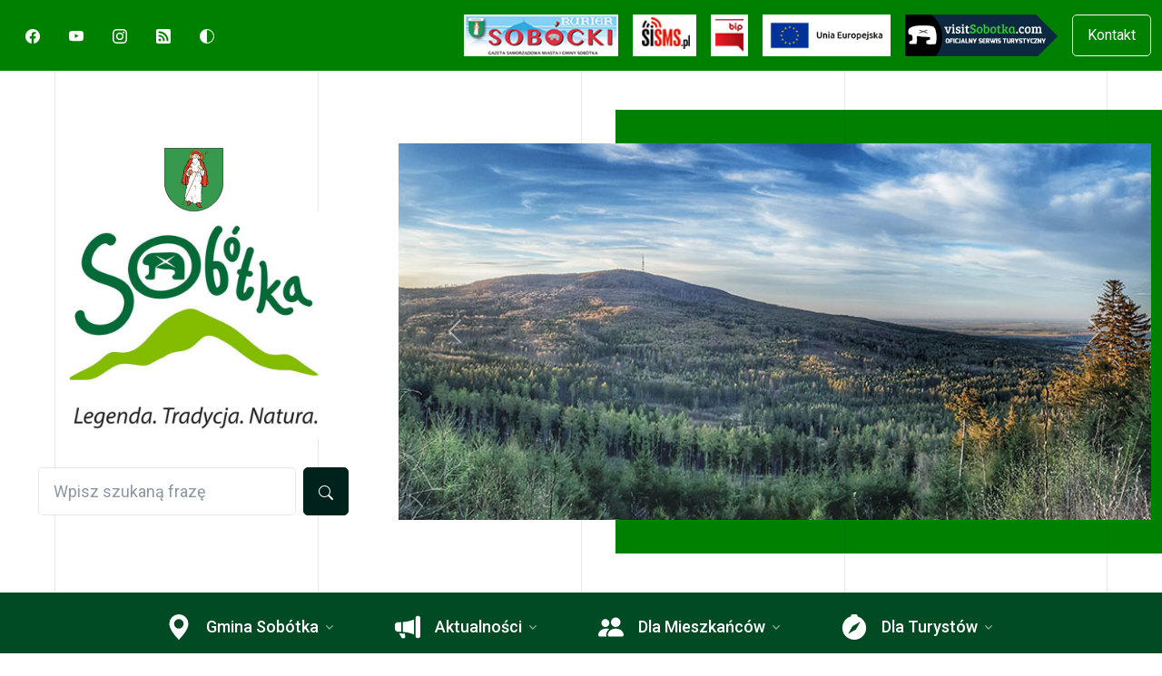

--- FILE ---
content_type: text/html; charset=UTF-8
request_url: https://sobotka-strony3.alfatv.pl/strona/zmiany-w-programie-priorytetowym-czyste-powietrze
body_size: 14937
content:
<!doctype html>
<html lang="pl">

<head>
    <meta charset="utf-8">
    <meta name="viewport" content="width=device-width, initial-scale=1, shrink-to-fit=no">
    <meta name="description" content="W Urzędzie Miasta i Gminy Sobótka od 2021 r. prowadzony jest punkt konsultacyjny programu priorytetowego Czyste Powietrze. Pracownicy urzędu udzielają informacje nt. programu, pomagają wypełniać a następnie przesyłają do WFOŚ i GW we Wrocławiu wnioski o dofinansowanie oraz o płatność.">

    <link rel="icon" sizes="192x192" href="/pliki/sobotka/front/img/icon.png?v=1">
    <link rel="apple-touch-icon" href="/pliki/sobotka/front/img/ios-icon.png">
    <meta name="msapplication-square150x150logo" content="/pliki/sobotka/front/img/icon_largetile.png">

    <link href="https://fonts.googleapis.com/css2?family=Roboto:wght@400;500;700&display=swap" rel="stylesheet">

    <link rel="stylesheet" href="/pliki/sobotka/front/css/jquery.fancybox.min.css">
    <link rel="stylesheet" href="/pliki/sobotka/front/vendor/bootstrap-icons/font/bootstrap-icons.css">
    <link rel="stylesheet" href="/pliki/sobotka/front/vendor/hs-mega-menu/dist/hs-mega-menu.min.css">
    <link rel="stylesheet" href="/pliki/sobotka/front/vendor/swiper/swiper-bundle.min.css">
    <link rel="stylesheet" href="/pliki/sobotka/front/css/theme.css?v=1.2">
    
    <!-- Open Graph / Facebook -->
    <meta property="og:type" content="website">
    <meta property="og:url" content="https://sobotka-strony3.alfatv.pl/strona/zmiany-w-programie-priorytetowym-czyste-powietrze">
    <meta property="og:title" content='Zmiany w programie priorytetowym „Czyste powietrze” | Gmina Sobótka'>
    <meta property="og:description" content="W Urzędzie Miasta i Gminy Sobótka od 2021 r. prowadzony jest punkt konsultacyjny programu priorytetowego Czyste...">
    <meta property="og:image" content="https://sobotka-strony3.alfatv.pl/pliki/sobotka/obrazy/Przechwytywanie(6).JPG">
    
    <!-- Twitter -->
    <meta property="twitter:card" content="summary_large_image">
    <meta property="twitter:url" content="http://sobotka-strony3.alfatv.pl/strona/zmiany-w-programie-priorytetowym-czyste-powietrze">
    <meta property="twitter:title" content='Zmiany w programie priorytetowym „Czyste powietrze” | Gmina Sobótka'>
    <meta property="twitter:description" content="W Urzędzie Miasta i Gminy Sobótka od 2021 r. prowadzony jest punkt konsultacyjny programu priorytetowego Czyste...">
    <meta property="twitter:image" content="https://sobotka-strony3.alfatv.pl/pliki/sobotka/obrazy/Przechwytywanie(6).JPG">

    <!-- Google tag (gtag.js) -->
    
    <script async src="https://www.googletagmanager.com/gtag/js?id=G-VH6EMKTXJ8"></script>
    <script>
      window.dataLayer = window.dataLayer || [];
      function gtag(){dataLayer.push(arguments);}
      gtag('js', new Date());

      gtag('config', 'G-VH6EMKTXJ8');
    </script>
    
        
    <style type="text/css">
        .marquee {
            overflow: hidden;
        }
        
        .css-lgbo0i {
            color: #307351 !important
        }
    </style>

    <link rel="canonical" href="https://sobotka-strony3.alfatv.pl/strona/zmiany-w-programie-priorytetowym-czyste-powietrze">

    <title>Zmiany w programie priorytetowym „Czyste powietrze” | Gmina Sobótka</title>
</head>

<body>

    
<header class="d-block d-lg-none navbar navbar-expand-lg navbar-end navbar-dark bg-primary">
    <div class="container">
        <div class="navbar-nav-wrap">
            <div class="navbar-brand-wrapper py-2 py-lg-0">
                <a class="navbar-brand" href="/">Gmina Sobotka</a>
            </div>
            <button type="button" class="navbar-toggler ms-auto" data-bs-toggle="collapse" data-bs-target="#navbarNavMenuShadow" aria-label="Toggle navigation" aria-expanded="false" aria-controls="navbarNavMenuShadow">
                <span class="navbar-toggler-default">
                    <i class="bi-list"></i>
                </span>
                <span class="navbar-toggler-toggled">
                    <i class="bi-x"></i>
                </span>
            </button>
            <nav class="navbar-nav-wrap-col collapse navbar-collapse" id="navbarNavMenuShadow">
                <ul class="navbar-nav">
                                                            <li class="nav-item dropdown d-block d-lg-none">
                        <a class="nav-link dropdown-toggle" href="javascript:;" role="button" data-bs-toggle="dropdown" aria-expanded="false">Gmina Sobótka</a>
                        <div class="dropdown-menu" style="min-width: 230px;">
                                                        <a class="dropdown-item" href="/katalog/samorzad">Samorząd</a>
                                                        <a class="dropdown-item" href="/katalog/miasto-i-gmina">Miasto i Gmina</a>
                                                        <a class="dropdown-item" href="/katalog/kultura-i-nauka">Kultura i nauka</a>
                                                        <a class="dropdown-item" href="/katalog/sport-1">Sport</a>
                                                        <a class="dropdown-item" href="/katalog/gazeta">Gazeta</a>
                                                    </div>
                    </li>
                                                                                <li class="nav-item dropdown d-block d-lg-none">
                        <a class="nav-link dropdown-toggle" href="javascript:;" role="button" data-bs-toggle="dropdown" aria-expanded="false">Aktualności</a>
                        <div class="dropdown-menu" style="min-width: 230px;">
                                                        <a class="dropdown-item" href="/aktualnosci/kategoria/cieple-mieszkanie">"Ciepłe mieszkanie"</a>
                                                        <a class="dropdown-item" href="/strona/wybory-samorzadowe-2024">Wybory samorządowe 2024</a>
                                                        <a class="dropdown-item" href="https://bip.sobotka.pl/zamowienia-publiczne/tryby">Zamówienia Publiczne</a>
                                                        <a class="dropdown-item" href="https://bip.sobotka.pl/artykul/przetargi-na-nieruchomosci-gminne">Przetargi na nieruchomości</a>
                                                        <a class="dropdown-item" href="/aktualnosci/kategoria/praca">Praca</a>
                                                        <a class="dropdown-item" href="/aktualnosci/kategoria/kultura-i-nauka-2">Kultura i Nauka</a>
                                                        <a class="dropdown-item" href="/aktualnosci/kategoria/sport-2">Sport</a>
                                                        <a class="dropdown-item" href="/aktualnosci/kategoria/inwestycje">Inwestycje</a>
                                                        <a class="dropdown-item" href="/aktualnosci/kategoria/rada-miejska-1">Rada Miejska</a>
                                                        <a class="dropdown-item" href="/aktualnosci/kategoria/solectwa-1">Sołectwa</a>
                                                        <a class="dropdown-item" href="/aktualnosci/kategoria/przetargi-1">Nieruchomości</a>
                                                        <a class="dropdown-item" href="/aktualnosci/kategoria/ciekawostki">Ciekawostki</a>
                                                        <a class="dropdown-item" href="/aktualnosci/kategoria/organizacje-pozarzadowe-1">Organizacje pozarządowe</a>
                                                        <a class="dropdown-item" href="/aktualnosci/kategoria/policja">Policja</a>
                                                        <a class="dropdown-item" href="/aktualnosci/kategoria/ogloszenia">Ogłoszenia</a>
                                                    </div>
                    </li>
                                                                                <li class="nav-item dropdown d-block d-lg-none">
                        <a class="nav-link dropdown-toggle" href="javascript:;" role="button" data-bs-toggle="dropdown" aria-expanded="false">Dla Mieszkańców</a>
                        <div class="dropdown-menu" style="min-width: 230px;">
                                                        <a class="dropdown-item" href="/strona/plan-ogolny">Plan ogólny</a>
                                                        <a class="dropdown-item" href="https://rejestracja.sisms.pl/rejestracja/nadawca/ca01d905/Gmina-Sob%C3%B3tka">Samorządowy Informator SMS</a>
                                                        <a class="dropdown-item" href="/strona/rodzina-500">Rodzina 500+</a>
                                                        <a class="dropdown-item" href="/strona/czysta-gmina-sobotka">Czysta Gmina Sobótka</a>
                                                        <a class="dropdown-item" href="/strona/rozklad-jazdy-autobusow-linii-s">Rozkład jazdy autobusów linii „S”</a>
                                                        <a class="dropdown-item" href="/strona/lista-jednostek-nieodplatnego-poradnictwa">Lista jednostek nieodpłatnego poradnictwa</a>
                                                        <a class="dropdown-item" href="https://eboi.sobotka.pl/zgloszenie">Zgłoś problem</a>
                                                        <a class="dropdown-item" href="/strona/elektroniczna-skrzynka-podawcza">Elektroniczna Skrzynka Podawcza</a>
                                                        <a class="dropdown-item" href="/aktualnosci/kategoria/ogloszenia-1">Ogłoszenia</a>
                                                    </div>
                    </li>
                                                                                <li class="nav-item dropdown d-block d-lg-none">
                        <a class="nav-link dropdown-toggle" href="javascript:;" role="button" data-bs-toggle="dropdown" aria-expanded="false">Dla Turystów</a>
                        <div class="dropdown-menu" style="min-width: 230px;">
                                                        <a class="dropdown-item" href="/strona/trasy-mtb-sobotka-janosik">Trasy MTB Sobótka - Janosik</a>
                                                        <a class="dropdown-item" href="/strona/masyw-slezy">Masyw Ślęży</a>
                                                        <a class="dropdown-item" href="/katalog/zabytki-i-muzea">Zabytki i Muzea</a>
                                                        <a class="dropdown-item" href="/katalog/szlaki-piesze-i-rowerowe">Szlaki Piesze i Rowerowe</a>
                                                        <a class="dropdown-item" href="/strona/noclegi">Noclegi</a>
                                                        <a class="dropdown-item" href="/strona/informacje-praktyczne">Informacje Praktyczne</a>
                                                        <a class="dropdown-item" href="/strona/mapy">Mapy</a>
                                                        <a class="dropdown-item" href="https://podwiezyca.com.pl">Park linowy pod Wieżycą</a>
                                                        <a class="dropdown-item" href="https://aeroklubdolnoslaski.pl">Aeroklub w Mirosławicach</a>
                                                        <a class="dropdown-item" href="https://www.slezanie.eu/produkt-lokalny/">Produkt lokalny</a>
                                                        <a class="dropdown-item" href="/strona/publikacje-turystyczne">Publikacje Turystyczne</a>
                                                    </div>
                    </li>
                                                            <form method="post" action="/wyszukiwanie">
                        <div class="row gx-2">
                            <div class="col-sm mb-3 mb-lg-0">
                                <label class="visually-hidden" for="wyszukiwarka">Wyszukiwarka</label>
                                <input type="text" class="form-control form-control-lg" id="wyszukiwarka" name="q" placeholder="Wpisz szukaną frazę" required />
                            </div>
                            <div class="col-sm-auto">
                                <div class="d-grid">
                                    <button class="btn btn-primary btn-lg" type="submit">Szukaj</button>
                                </div>
                            </div>
                        </div>
                    </form>
                    <li class="nav-item mb-0 ms-0 ms-lg-2">
                        <a class="nav-link btn btn-sm btn-warning kontrast" href="javascript:;">Wysoki kontrast</a>
                    </li>
                </ul>
            </nav>
        </div>
    </div>
</header>

<header class="d-none d-lg-block bg-primary">
    <div class="container position-relative">
        <div class="row d-flex align-items-center py-3">
            <div class="col-3">
                <ul class="nav">
                    <li class="nav-item mb-0">
                        <a class="nav-link" href="https://www.facebook.com/sobotkagmina/" title="Link do profilu na Facebook">
                            <svg xmlns="http://www.w3.org/2000/svg" width="16" height="16" fill="#fff" class="bi bi-facebook" viewBox="0 0 16 16">
                                <path d="M16 8.049c0-4.446-3.582-8.05-8-8.05C3.58 0-.002 3.603-.002 8.05c0 4.017 2.926 7.347 6.75 7.951v-5.625h-2.03V8.05H6.75V6.275c0-2.017 1.195-3.131 3.022-3.131.876 0 1.791.157 1.791.157v1.98h-1.009c-.993 0-1.303.621-1.303 1.258v1.51h2.218l-.354 2.326H9.25V16c3.824-.604 6.75-3.934 6.75-7.951z" />
                            </svg>
                        </a>
                    </li>
                    <li class="nav-item mb-0">
                        <a class="nav-link" href="https://www.youtube.com/channel/UC0P_ELPJiweguXcHisEW_hA" title="Link do kanału na YouTube">
                            <svg xmlns="http://www.w3.org/2000/svg" width="16" height="16" fill="#fff" class="bi bi-youtube" viewBox="0 0 16 16">
                                <path d="M8.051 1.999h.089c.822.003 4.987.033 6.11.335a2.01 2.01 0 0 1 1.415 1.42c.101.38.172.883.22 1.402l.01.104.022.26.008.104c.065.914.073 1.77.074 1.957v.075c-.001.194-.01 1.108-.082 2.06l-.008.105-.009.104c-.05.572-.124 1.14-.235 1.558a2.007 2.007 0 0 1-1.415 1.42c-1.16.312-5.569.334-6.18.335h-.142c-.309 0-1.587-.006-2.927-.052l-.17-.006-.087-.004-.171-.007-.171-.007c-1.11-.049-2.167-.128-2.654-.26a2.007 2.007 0 0 1-1.415-1.419c-.111-.417-.185-.986-.235-1.558L.09 9.82l-.008-.104A31.4 31.4 0 0 1 0 7.68v-.123c.002-.215.01-.958.064-1.778l.007-.103.003-.052.008-.104.022-.26.01-.104c.048-.519.119-1.023.22-1.402a2.007 2.007 0 0 1 1.415-1.42c.487-.13 1.544-.21 2.654-.26l.17-.007.172-.006.086-.003.171-.007A99.788 99.788 0 0 1 7.858 2h.193zM6.4 5.209v4.818l4.157-2.408L6.4 5.209z" />
                            </svg>
                        </a>
                    </li>
                    <li class="nav-item mb-0">
                        <a class="nav-link" href="https://www.instagram.com/gminasobotka/" title="Link do profilu na Instagram">
                            <svg xmlns="http://www.w3.org/2000/svg" width="16" height="16" fill="#fff" class="bi bi-instagram" viewBox="0 0 16 16">
                                <path d="M8 0C5.829 0 5.556.01 4.703.048 3.85.088 3.269.222 2.76.42a3.917 3.917 0 0 0-1.417.923A3.927 3.927 0 0 0 .42 2.76C.222 3.268.087 3.85.048 4.7.01 5.555 0 5.827 0 8.001c0 2.172.01 2.444.048 3.297.04.852.174 1.433.372 1.942.205.526.478.972.923 1.417.444.445.89.719 1.416.923.51.198 1.09.333 1.942.372C5.555 15.99 5.827 16 8 16s2.444-.01 3.298-.048c.851-.04 1.434-.174 1.943-.372a3.916 3.916 0 0 0 1.416-.923c.445-.445.718-.891.923-1.417.197-.509.332-1.09.372-1.942C15.99 10.445 16 10.173 16 8s-.01-2.445-.048-3.299c-.04-.851-.175-1.433-.372-1.941a3.926 3.926 0 0 0-.923-1.417A3.911 3.911 0 0 0 13.24.42c-.51-.198-1.092-.333-1.943-.372C10.443.01 10.172 0 7.998 0h.003zm-.717 1.442h.718c2.136 0 2.389.007 3.232.046.78.035 1.204.166 1.486.275.373.145.64.319.92.599.28.28.453.546.598.92.11.281.24.705.275 1.485.039.843.047 1.096.047 3.231s-.008 2.389-.047 3.232c-.035.78-.166 1.203-.275 1.485a2.47 2.47 0 0 1-.599.919c-.28.28-.546.453-.92.598-.28.11-.704.24-1.485.276-.843.038-1.096.047-3.232.047s-2.39-.009-3.233-.047c-.78-.036-1.203-.166-1.485-.276a2.478 2.478 0 0 1-.92-.598 2.48 2.48 0 0 1-.6-.92c-.109-.281-.24-.705-.275-1.485-.038-.843-.046-1.096-.046-3.233 0-2.136.008-2.388.046-3.231.036-.78.166-1.204.276-1.486.145-.373.319-.64.599-.92.28-.28.546-.453.92-.598.282-.11.705-.24 1.485-.276.738-.034 1.024-.044 2.515-.045v.002zm4.988 1.328a.96.96 0 1 0 0 1.92.96.96 0 0 0 0-1.92zm-4.27 1.122a4.109 4.109 0 1 0 0 8.217 4.109 4.109 0 0 0 0-8.217zm0 1.441a2.667 2.667 0 1 1 0 5.334 2.667 2.667 0 0 1 0-5.334z" />
                            </svg>
                        </a>
                    </li>
                    <li class="nav-item mb-0">
                        <a class="nav-link" href="/rss" title="Kanał RSS">
                            <svg xmlns="http://www.w3.org/2000/svg" width="16" height="16" fill="#fff" class="bi bi-rss-fill" viewBox="0 0 16 16">
                                <path d="M2 0a2 2 0 0 0-2 2v12a2 2 0 0 0 2 2h12a2 2 0 0 0 2-2V2a2 2 0 0 0-2-2H2zm1.5 2.5c5.523 0 10 4.477 10 10a1 1 0 1 1-2 0 8 8 0 0 0-8-8 1 1 0 0 1 0-2zm0 4a6 6 0 0 1 6 6 1 1 0 1 1-2 0 4 4 0 0 0-4-4 1 1 0 0 1 0-2zm.5 7a1.5 1.5 0 1 1 0-3 1.5 1.5 0 0 1 0 3z" />
                            </svg>
                        </a>
                    </li>
                    <li class="nav-item mb-0">
                        <a class="nav-link kontrast" href="javascript:;" title="Wersja strony z wysokim kontrastem">
                            <svg xmlns="http://www.w3.org/2000/svg" width="16" height="16" fill="#fff" class="bi bi-circle-half" viewBox="0 0 16 16">
                                <path d="M8 15A7 7 0 1 0 8 1v14zm0 1A8 8 0 1 1 8 0a8 8 0 0 1 0 16z" />
                            </svg>
                        </a>
                    </li>
                </ul>
            </div>
            <div class="col-9 d-flex justify-content-end">
                <ul class="nav align-items-center">
                    <li class="nav-item mb-0">
                        <a class="nav-link py-0 pe-0" href="/strona/kurier-sobocki-2"><img src="/pliki/sobotka/front/img/logo_kurier.png" height="46px" alt="SISMS" /></a>
                    </li>
                    <li class="nav-item mb-0">
                        <a class="nav-link py-0 pe-0" href="/strona/samorzadowy-informator-sms"><img src="/pliki/sobotka/front/img/sisms.png" height="46px" alt="SISMS" /></a>
                    </li>
                    <li class="nav-item mb-0">
                        <a class="nav-link py-0 pe-0" href="https://bip.sobotka.pl"><img src="/pliki/sobotka/front/img/logo-bip.png" height="46px" alt="Biuletyn Informacji Publicznej" /></a>
                    </li>
                    <li class="nav-item mb-0">
                        <a class="nav-link py-0 pe-0" href="https://bip.sobotka.pl/artykul/rpo-wd" title="Link do strony projektów unijnych"><img src="/pliki/sobotka/front/img/logo_UE_rgb-1.jpeg" height="46px" alt="Projekty Unijne" /></a>
                    </li>
                    <li class="nav-item mb-0">
                        <a class="nav-link py-0" href="https://visitsobotka.com" title="Link do strony Visit Sobotka"><img src="/pliki/sobotka/front/img/logo_visit_sobotka.png" height="46px" alt="Visit Sobota" /></a>
                    </li>
                    <li class="nav-item mb-0">
                        <a class="btn btn-outline-light" href="/strona/kontakt" title="Link do zakładki Konstakt">Kontakt</a>
                    </li>
                </ul>
            </div>
        </div>
    </div>
</header>
<div class="shape-container">
	<div class="bg-white position-relative overflow-hidden">
		<div class="container content-space-1">
			<div class="row justify-content-center align-items-lg-center">
				<div class="col-12 col-lg-4 zi-3">
					<div class="text-center">
						<img src="/pliki/sobotka/front/img/herb.svg" height="70" alt="Herb Gmina Sobótka" />
					</div>
					<div class="text-center mb-5">
						<a href="/" title="Link do strony głównej">
							<img src="/pliki/sobotka/front/img/logo.png" height="250" alt="Logo Gminy Sobótka" />
						</a>
					</div>
					<div class="d-grid d-sm-flex justify-content-center gap-3 mb-3 mb-md-4 mb-lg-0">
						<div class="w-lg-85 ">
							<form method="post" action="/wyszukiwanie">
								<div class="row gx-2">
									<div class="col-sm mb-2 mb-sm-0">
										<input type="text" class="form-control form-control-lg" d="wyszukiwarka" name="q" placeholder="Wpisz szukaną frazę" required />
									</div>
									<div class="col-sm-auto">
										<div class="d-grid">
											<button class="btn btn-dark btn-lg" type="submit">
												<svg xmlns="http://www.w3.org/2000/svg" width="16" height="16" fill="currentColor" class="bi bi-search" viewBox="0 0 16 16">
													<path d="M11.742 10.344a6.5 6.5 0 1 0-1.397 1.398h-.001c.03.04.062.078.098.115l3.85 3.85a1 1 0 0 0 1.415-1.414l-3.85-3.85a1.007 1.007 0 0 0-.115-.1zM12 6.5a5.5 5.5 0 1 1-11 0 5.5 5.5 0 0 1 11 0z" />
												</svg>
											</button>
										</div>
									</div>
								</div>
							</form>
						</div>
					</div>
				</div>
				<div class="d-none d-lg-flex col-lg-8 banner-half-end">
										<div class="w-lg-100 py-3 mx-auto">
						<div id="carouselExampleControls" class="carousel slide" data-bs-ride="carousel">
							<div class="carousel-inner">
								<div class="carousel-item active">
									<img src="/pliki/sobotka/front/img/ban1.jpg" class="d-block w-100" alt="Gmina Sobótka baner foto 1" />
								</div>
								<div class="carousel-item">
									<img src="/pliki/sobotka/front/img/ban2.jpg" class="d-block w-100" alt="Gmina Sobótka baner foto 2" />
								</div>
								<div class="carousel-item">
									<img src="/pliki/sobotka/front/img/ban3.jpg" class="d-block w-100" alt="Gmina Sobótka baner foto 3" />
								</div>
								<div class="carousel-item">
									<img src="/pliki/sobotka/front/img/ban4.jpg" class="d-block w-100" alt="Gmina Sobótka baner foto 3" />
								</div>
								<div class="carousel-item">
									<img src="/pliki/sobotka/front/img/ban5.jpg" class="d-block w-100" alt="Gmina Sobótka baner foto 3" />
								</div>
							</div>
							<button class="carousel-control-prev" type="button" data-bs-target="#carouselExampleControls" data-bs-slide="prev">
								<span class="carousel-control-prev-icon" aria-hidden="true"></span>
								<span class="visually-hidden">Poprzednie zdjęcie</span>
							</button>
							<button class="carousel-control-next" type="button" data-bs-target="#carouselExampleControls" data-bs-slide="next">
								<span class="carousel-control-next-icon" aria-hidden="true"></span>
								<span class="visually-hidden">Następne zdjęcie</span>
							</button>
						</div>
					</div>
									</div>
			</div>
		</div>
		<div class="lines">
			<div class="lines-container lines">
				<div class="lines-item"></div>
				<div class="lines-item"></div>
				<div class="lines-item"></div>
				<div class="lines-item"></div>
				<div class="lines-item"></div>
			</div>
		</div>
	</div>
</div>

<div class="bg-dark">
<header class="container d-none d-lg-flex docs-navbar navbar navbar-expand-lg navbar-end navbar-dark bg-dark">
	<div class="js-mega-menu navbar-nav-wrap">
		<button type="button" class="navbar-toggler ms-auto" data-bs-toggle="collapse" data-bs-target="#megaMenuBasicToggler" aria-label="Toggle navigation" aria-expanded="false" aria-controls="megaMenuBasicToggler">
			<span class="navbar-toggler-default">
				<i class="bi-list"></i>
			</span>
			<span class="navbar-toggler-toggled">
				<i class="bi-x"></i>
			</span>
		</button>
		<nav class="navbar-nav-wrap-col collapse navbar-collapse" id="megaMenuBasicToggler">
			<ul class="navbar-nav mx-auto">
				<li class="hs-has-mega-menu nav-item pb-0 px-3">
					<a class="hs-mega-menu-invoker nav-link dropdown-toggle text-white h6 pb-0" href="javascript:;" id="megaMenuBasicMegaMenu1" role="button" data-bs-toggle="dropdown" aria-expanded="false">
						<svg xmlns="http://www.w3.org/2000/svg" width="28" height="28" fill="currentColor" class="bi bi-geo-alt-fill" viewBox="0 0 16 16">
							<path d="M8 16s6-5.686 6-10A6 6 0 0 0 2 6c0 4.314 6 10 6 10zm0-7a3 3 0 1 1 0-6 3 3 0 0 1 0 6z" />
						</svg>
						<span class="ps-3">Gmina Sobótka</span>
					</a>
					<div class="hs-mega-menu dropdown-menu w-100" aria-labelledby="megaMenuBasicMegaMenu1">
						<div class="navbar-dropdown-menu-inner">
							<div class="row">
																<div class="col-sm-6 col-md">
									<span class="text-dark dropdown-header d-flex justify-content-between align-items-center">
										<span>Samorząd</span>
										<svg xmlns="http://www.w3.org/2000/svg" width="16" height="16" fill="#046A38" class="bi bi-arrow-return-right" viewBox="0 0 16 16">
										  <path fill-rule="evenodd" d="M1.5 1.5A.5.5 0 0 0 1 2v4.8a2.5 2.5 0 0 0 2.5 2.5h9.793l-3.347 3.346a.5.5 0 0 0 .708.708l4.2-4.2a.5.5 0 0 0 0-.708l-4-4a.5.5 0 0 0-.708.708L13.293 8.3H3.5A1.5 1.5 0 0 1 2 6.8V2a.5.5 0 0 0-.5-.5z"/>
										</svg>
									</span>
									<div class="border-top border-primary mx-auto my-1" style="max-width: 3rem;"></div>
																		<a class="dropdown-item d-flex justify-content-between align-items-center" href="/strona/burmistrz-i-wladze-gminy">
										<span>Burmistrz i Władze Gminy</span>
										<svg xmlns="http://www.w3.org/2000/svg" width="16" height="16" fill="currentColor" class="bi bi-arrow-right-short" viewBox="0 0 16 16">
										  <path fill-rule="evenodd" d="M4 8a.5.5 0 0 1 .5-.5h5.793L8.146 5.354a.5.5 0 1 1 .708-.708l3 3a.5.5 0 0 1 0 .708l-3 3a.5.5 0 0 1-.708-.708L10.293 8.5H4.5A.5.5 0 0 1 4 8z"/>
										</svg>
									</a>
																		<a class="dropdown-item d-flex justify-content-between align-items-center" href="/strona/rada-miejska">
										<span>Rada Miejska</span>
										<svg xmlns="http://www.w3.org/2000/svg" width="16" height="16" fill="currentColor" class="bi bi-arrow-right-short" viewBox="0 0 16 16">
										  <path fill-rule="evenodd" d="M4 8a.5.5 0 0 1 .5-.5h5.793L8.146 5.354a.5.5 0 1 1 .708-.708l3 3a.5.5 0 0 1 0 .708l-3 3a.5.5 0 0 1-.708-.708L10.293 8.5H4.5A.5.5 0 0 1 4 8z"/>
										</svg>
									</a>
																		<a class="dropdown-item d-flex justify-content-between align-items-center" href="/strona/solectwa">
										<span>Sołectwa</span>
										<svg xmlns="http://www.w3.org/2000/svg" width="16" height="16" fill="currentColor" class="bi bi-arrow-right-short" viewBox="0 0 16 16">
										  <path fill-rule="evenodd" d="M4 8a.5.5 0 0 1 .5-.5h5.793L8.146 5.354a.5.5 0 1 1 .708-.708l3 3a.5.5 0 0 1 0 .708l-3 3a.5.5 0 0 1-.708-.708L10.293 8.5H4.5A.5.5 0 0 1 4 8z"/>
										</svg>
									</a>
																		<a class="dropdown-item d-flex justify-content-between align-items-center" href="https://sobotka-strony3.alfatv.pl/aktualnosci/kategoria/kalendarium-mig-sobotka-1">
										<span>Kalendarium MiG Sobótka</span>
										<svg xmlns="http://www.w3.org/2000/svg" width="16" height="16" fill="currentColor" class="bi bi-arrow-right-short" viewBox="0 0 16 16">
										  <path fill-rule="evenodd" d="M4 8a.5.5 0 0 1 .5-.5h5.793L8.146 5.354a.5.5 0 1 1 .708-.708l3 3a.5.5 0 0 1 0 .708l-3 3a.5.5 0 0 1-.708-.708L10.293 8.5H4.5A.5.5 0 0 1 4 8z"/>
										</svg>
									</a>
																		<a class="dropdown-item d-flex justify-content-between align-items-center" href="/aktualnosci/kategoria/informator-samorzadowy">
										<span>Informator Samorządowy</span>
										<svg xmlns="http://www.w3.org/2000/svg" width="16" height="16" fill="currentColor" class="bi bi-arrow-right-short" viewBox="0 0 16 16">
										  <path fill-rule="evenodd" d="M4 8a.5.5 0 0 1 .5-.5h5.793L8.146 5.354a.5.5 0 1 1 .708-.708l3 3a.5.5 0 0 1 0 .708l-3 3a.5.5 0 0 1-.708-.708L10.293 8.5H4.5A.5.5 0 0 1 4 8z"/>
										</svg>
									</a>
																		<a class="dropdown-item d-flex justify-content-between align-items-center" href="/katalog/przetwarzanie-danych-osobowych">
										<span>Przetwarzanie danych osobowych</span>
										<svg xmlns="http://www.w3.org/2000/svg" width="16" height="16" fill="currentColor" class="bi bi-arrow-right-short" viewBox="0 0 16 16">
										  <path fill-rule="evenodd" d="M4 8a.5.5 0 0 1 .5-.5h5.793L8.146 5.354a.5.5 0 1 1 .708-.708l3 3a.5.5 0 0 1 0 .708l-3 3a.5.5 0 0 1-.708-.708L10.293 8.5H4.5A.5.5 0 0 1 4 8z"/>
										</svg>
									</a>
																		<a class="dropdown-item d-flex justify-content-between align-items-center" href="https://sobotka-strony3.alfatv.pl/aktualnosci/kategoria/archiwum-mig-sobotka">
										<span>Materiały archiwalne</span>
										<svg xmlns="http://www.w3.org/2000/svg" width="16" height="16" fill="currentColor" class="bi bi-arrow-right-short" viewBox="0 0 16 16">
										  <path fill-rule="evenodd" d="M4 8a.5.5 0 0 1 .5-.5h5.793L8.146 5.354a.5.5 0 1 1 .708-.708l3 3a.5.5 0 0 1 0 .708l-3 3a.5.5 0 0 1-.708-.708L10.293 8.5H4.5A.5.5 0 0 1 4 8z"/>
										</svg>
									</a>
																	</div>
																<div class="col-sm-6 col-md">
									<span class="text-dark dropdown-header d-flex justify-content-between align-items-center">
										<span>Miasto i Gmina</span>
										<svg xmlns="http://www.w3.org/2000/svg" width="16" height="16" fill="#046A38" class="bi bi-arrow-return-right" viewBox="0 0 16 16">
										  <path fill-rule="evenodd" d="M1.5 1.5A.5.5 0 0 0 1 2v4.8a2.5 2.5 0 0 0 2.5 2.5h9.793l-3.347 3.346a.5.5 0 0 0 .708.708l4.2-4.2a.5.5 0 0 0 0-.708l-4-4a.5.5 0 0 0-.708.708L13.293 8.3H3.5A1.5 1.5 0 0 1 2 6.8V2a.5.5 0 0 0-.5-.5z"/>
										</svg>
									</span>
									<div class="border-top border-primary mx-auto my-1" style="max-width: 3rem;"></div>
																		<a class="dropdown-item d-flex justify-content-between align-items-center" href="/strona/informacje-ogolne">
										<span>Informacje ogólne</span>
										<svg xmlns="http://www.w3.org/2000/svg" width="16" height="16" fill="currentColor" class="bi bi-arrow-right-short" viewBox="0 0 16 16">
										  <path fill-rule="evenodd" d="M4 8a.5.5 0 0 1 .5-.5h5.793L8.146 5.354a.5.5 0 1 1 .708-.708l3 3a.5.5 0 0 1 0 .708l-3 3a.5.5 0 0 1-.708-.708L10.293 8.5H4.5A.5.5 0 0 1 4 8z"/>
										</svg>
									</a>
																		<a class="dropdown-item d-flex justify-content-between align-items-center" href="http://nieruchomosci.sobotka.pl">
										<span>Oferta inwestycyjna</span>
										<svg xmlns="http://www.w3.org/2000/svg" width="16" height="16" fill="currentColor" class="bi bi-arrow-right-short" viewBox="0 0 16 16">
										  <path fill-rule="evenodd" d="M4 8a.5.5 0 0 1 .5-.5h5.793L8.146 5.354a.5.5 0 1 1 .708-.708l3 3a.5.5 0 0 1 0 .708l-3 3a.5.5 0 0 1-.708-.708L10.293 8.5H4.5A.5.5 0 0 1 4 8z"/>
										</svg>
									</a>
																		<a class="dropdown-item d-flex justify-content-between align-items-center" href="/strona/instytucje-gminne">
										<span>Instytucje gminne</span>
										<svg xmlns="http://www.w3.org/2000/svg" width="16" height="16" fill="currentColor" class="bi bi-arrow-right-short" viewBox="0 0 16 16">
										  <path fill-rule="evenodd" d="M4 8a.5.5 0 0 1 .5-.5h5.793L8.146 5.354a.5.5 0 1 1 .708-.708l3 3a.5.5 0 0 1 0 .708l-3 3a.5.5 0 0 1-.708-.708L10.293 8.5H4.5A.5.5 0 0 1 4 8z"/>
										</svg>
									</a>
																		<a class="dropdown-item d-flex justify-content-between align-items-center" href="/strona/instytucje-publiczne">
										<span>Instytucje publiczne</span>
										<svg xmlns="http://www.w3.org/2000/svg" width="16" height="16" fill="currentColor" class="bi bi-arrow-right-short" viewBox="0 0 16 16">
										  <path fill-rule="evenodd" d="M4 8a.5.5 0 0 1 .5-.5h5.793L8.146 5.354a.5.5 0 1 1 .708-.708l3 3a.5.5 0 0 1 0 .708l-3 3a.5.5 0 0 1-.708-.708L10.293 8.5H4.5A.5.5 0 0 1 4 8z"/>
										</svg>
									</a>
																		<a class="dropdown-item d-flex justify-content-between align-items-center" href="/strona/dla-przedsiebiorcow">
										<span>Dla przedsiębiorców</span>
										<svg xmlns="http://www.w3.org/2000/svg" width="16" height="16" fill="currentColor" class="bi bi-arrow-right-short" viewBox="0 0 16 16">
										  <path fill-rule="evenodd" d="M4 8a.5.5 0 0 1 .5-.5h5.793L8.146 5.354a.5.5 0 1 1 .708-.708l3 3a.5.5 0 0 1 0 .708l-3 3a.5.5 0 0 1-.708-.708L10.293 8.5H4.5A.5.5 0 0 1 4 8z"/>
										</svg>
									</a>
																		<a class="dropdown-item d-flex justify-content-between align-items-center" href="/strona/rewitalizacja">
										<span>Rewitalizacja</span>
										<svg xmlns="http://www.w3.org/2000/svg" width="16" height="16" fill="currentColor" class="bi bi-arrow-right-short" viewBox="0 0 16 16">
										  <path fill-rule="evenodd" d="M4 8a.5.5 0 0 1 .5-.5h5.793L8.146 5.354a.5.5 0 1 1 .708-.708l3 3a.5.5 0 0 1 0 .708l-3 3a.5.5 0 0 1-.708-.708L10.293 8.5H4.5A.5.5 0 0 1 4 8z"/>
										</svg>
									</a>
																		<a class="dropdown-item d-flex justify-content-between align-items-center" href="/strona/rzadowy-fundusz-inwestycji-lokalnych">
										<span>Rządowy Fundusz Inwestycji Lokalnych</span>
										<svg xmlns="http://www.w3.org/2000/svg" width="16" height="16" fill="currentColor" class="bi bi-arrow-right-short" viewBox="0 0 16 16">
										  <path fill-rule="evenodd" d="M4 8a.5.5 0 0 1 .5-.5h5.793L8.146 5.354a.5.5 0 1 1 .708-.708l3 3a.5.5 0 0 1 0 .708l-3 3a.5.5 0 0 1-.708-.708L10.293 8.5H4.5A.5.5 0 0 1 4 8z"/>
										</svg>
									</a>
																		<a class="dropdown-item d-flex justify-content-between align-items-center" href="/katalog/wyroznienia">
										<span>Wyróżnienia</span>
										<svg xmlns="http://www.w3.org/2000/svg" width="16" height="16" fill="currentColor" class="bi bi-arrow-right-short" viewBox="0 0 16 16">
										  <path fill-rule="evenodd" d="M4 8a.5.5 0 0 1 .5-.5h5.793L8.146 5.354a.5.5 0 1 1 .708-.708l3 3a.5.5 0 0 1 0 .708l-3 3a.5.5 0 0 1-.708-.708L10.293 8.5H4.5A.5.5 0 0 1 4 8z"/>
										</svg>
									</a>
																		<a class="dropdown-item d-flex justify-content-between align-items-center" href="/strona/gminy-partnerskie">
										<span>Gminy partnerskie</span>
										<svg xmlns="http://www.w3.org/2000/svg" width="16" height="16" fill="currentColor" class="bi bi-arrow-right-short" viewBox="0 0 16 16">
										  <path fill-rule="evenodd" d="M4 8a.5.5 0 0 1 .5-.5h5.793L8.146 5.354a.5.5 0 1 1 .708-.708l3 3a.5.5 0 0 1 0 .708l-3 3a.5.5 0 0 1-.708-.708L10.293 8.5H4.5A.5.5 0 0 1 4 8z"/>
										</svg>
									</a>
																		<a class="dropdown-item d-flex justify-content-between align-items-center" href="/strona/honorowi-obywatele-sobotki">
										<span>Honorowi Obywatele Sobótki</span>
										<svg xmlns="http://www.w3.org/2000/svg" width="16" height="16" fill="currentColor" class="bi bi-arrow-right-short" viewBox="0 0 16 16">
										  <path fill-rule="evenodd" d="M4 8a.5.5 0 0 1 .5-.5h5.793L8.146 5.354a.5.5 0 1 1 .708-.708l3 3a.5.5 0 0 1 0 .708l-3 3a.5.5 0 0 1-.708-.708L10.293 8.5H4.5A.5.5 0 0 1 4 8z"/>
										</svg>
									</a>
																		<a class="dropdown-item d-flex justify-content-between align-items-center" href="/strona/wydawnictwa">
										<span>Wydawnictwa</span>
										<svg xmlns="http://www.w3.org/2000/svg" width="16" height="16" fill="currentColor" class="bi bi-arrow-right-short" viewBox="0 0 16 16">
										  <path fill-rule="evenodd" d="M4 8a.5.5 0 0 1 .5-.5h5.793L8.146 5.354a.5.5 0 1 1 .708-.708l3 3a.5.5 0 0 1 0 .708l-3 3a.5.5 0 0 1-.708-.708L10.293 8.5H4.5A.5.5 0 0 1 4 8z"/>
										</svg>
									</a>
																	</div>
																<div class="col-sm-6 col-md">
									<span class="text-dark dropdown-header d-flex justify-content-between align-items-center">
										<span>Kultura i nauka</span>
										<svg xmlns="http://www.w3.org/2000/svg" width="16" height="16" fill="#046A38" class="bi bi-arrow-return-right" viewBox="0 0 16 16">
										  <path fill-rule="evenodd" d="M1.5 1.5A.5.5 0 0 0 1 2v4.8a2.5 2.5 0 0 0 2.5 2.5h9.793l-3.347 3.346a.5.5 0 0 0 .708.708l4.2-4.2a.5.5 0 0 0 0-.708l-4-4a.5.5 0 0 0-.708.708L13.293 8.3H3.5A1.5 1.5 0 0 1 2 6.8V2a.5.5 0 0 0-.5-.5z"/>
										</svg>
									</span>
									<div class="border-top border-primary mx-auto my-1" style="max-width: 3rem;"></div>
																		<a class="dropdown-item d-flex justify-content-between align-items-center" href="/katalog/instytucje-kulturalne">
										<span>Instytucje Kulturalne</span>
										<svg xmlns="http://www.w3.org/2000/svg" width="16" height="16" fill="currentColor" class="bi bi-arrow-right-short" viewBox="0 0 16 16">
										  <path fill-rule="evenodd" d="M4 8a.5.5 0 0 1 .5-.5h5.793L8.146 5.354a.5.5 0 1 1 .708-.708l3 3a.5.5 0 0 1 0 .708l-3 3a.5.5 0 0 1-.708-.708L10.293 8.5H4.5A.5.5 0 0 1 4 8z"/>
										</svg>
									</a>
																		<a class="dropdown-item d-flex justify-content-between align-items-center" href="https://rcks.pl/wydarzenia">
										<span>Nadchodzące wydarzenia</span>
										<svg xmlns="http://www.w3.org/2000/svg" width="16" height="16" fill="currentColor" class="bi bi-arrow-right-short" viewBox="0 0 16 16">
										  <path fill-rule="evenodd" d="M4 8a.5.5 0 0 1 .5-.5h5.793L8.146 5.354a.5.5 0 1 1 .708-.708l3 3a.5.5 0 0 1 0 .708l-3 3a.5.5 0 0 1-.708-.708L10.293 8.5H4.5A.5.5 0 0 1 4 8z"/>
										</svg>
									</a>
																		<a class="dropdown-item d-flex justify-content-between align-items-center" href="https://www.facebook.com/CyfroweArchiwumSobotki/">
										<span>Cyfrowe Archiwum Tradycji</span>
										<svg xmlns="http://www.w3.org/2000/svg" width="16" height="16" fill="currentColor" class="bi bi-arrow-right-short" viewBox="0 0 16 16">
										  <path fill-rule="evenodd" d="M4 8a.5.5 0 0 1 .5-.5h5.793L8.146 5.354a.5.5 0 1 1 .708-.708l3 3a.5.5 0 0 1 0 .708l-3 3a.5.5 0 0 1-.708-.708L10.293 8.5H4.5A.5.5 0 0 1 4 8z"/>
										</svg>
									</a>
																		<a class="dropdown-item d-flex justify-content-between align-items-center" href="https://rcks.pl/wydarzenia">
										<span>Legimi e-książki</span>
										<svg xmlns="http://www.w3.org/2000/svg" width="16" height="16" fill="currentColor" class="bi bi-arrow-right-short" viewBox="0 0 16 16">
										  <path fill-rule="evenodd" d="M4 8a.5.5 0 0 1 .5-.5h5.793L8.146 5.354a.5.5 0 1 1 .708-.708l3 3a.5.5 0 0 1 0 .708l-3 3a.5.5 0 0 1-.708-.708L10.293 8.5H4.5A.5.5 0 0 1 4 8z"/>
										</svg>
									</a>
																		<a class="dropdown-item d-flex justify-content-between align-items-center" href="/strona/kino-sleza">
										<span>Kino “Ślęża”</span>
										<svg xmlns="http://www.w3.org/2000/svg" width="16" height="16" fill="currentColor" class="bi bi-arrow-right-short" viewBox="0 0 16 16">
										  <path fill-rule="evenodd" d="M4 8a.5.5 0 0 1 .5-.5h5.793L8.146 5.354a.5.5 0 1 1 .708-.708l3 3a.5.5 0 0 1 0 .708l-3 3a.5.5 0 0 1-.708-.708L10.293 8.5H4.5A.5.5 0 0 1 4 8z"/>
										</svg>
									</a>
																		<a class="dropdown-item d-flex justify-content-between align-items-center" href="/strona/organizacje-spoleczne-i-kulturalne">
										<span>Organizacje społeczne i kulturalne</span>
										<svg xmlns="http://www.w3.org/2000/svg" width="16" height="16" fill="currentColor" class="bi bi-arrow-right-short" viewBox="0 0 16 16">
										  <path fill-rule="evenodd" d="M4 8a.5.5 0 0 1 .5-.5h5.793L8.146 5.354a.5.5 0 1 1 .708-.708l3 3a.5.5 0 0 1 0 .708l-3 3a.5.5 0 0 1-.708-.708L10.293 8.5H4.5A.5.5 0 0 1 4 8z"/>
										</svg>
									</a>
																	</div>
																<div class="col-sm-6 col-md">
									<span class="text-dark dropdown-header d-flex justify-content-between align-items-center">
										<span>Sport</span>
										<svg xmlns="http://www.w3.org/2000/svg" width="16" height="16" fill="#046A38" class="bi bi-arrow-return-right" viewBox="0 0 16 16">
										  <path fill-rule="evenodd" d="M1.5 1.5A.5.5 0 0 0 1 2v4.8a2.5 2.5 0 0 0 2.5 2.5h9.793l-3.347 3.346a.5.5 0 0 0 .708.708l4.2-4.2a.5.5 0 0 0 0-.708l-4-4a.5.5 0 0 0-.708.708L13.293 8.3H3.5A1.5 1.5 0 0 1 2 6.8V2a.5.5 0 0 0-.5-.5z"/>
										</svg>
									</span>
									<div class="border-top border-primary mx-auto my-1" style="max-width: 3rem;"></div>
																		<a class="dropdown-item d-flex justify-content-between align-items-center" href="/strona/stadion-sportowy">
										<span>Stadion Sportowy</span>
										<svg xmlns="http://www.w3.org/2000/svg" width="16" height="16" fill="currentColor" class="bi bi-arrow-right-short" viewBox="0 0 16 16">
										  <path fill-rule="evenodd" d="M4 8a.5.5 0 0 1 .5-.5h5.793L8.146 5.354a.5.5 0 1 1 .708-.708l3 3a.5.5 0 0 1 0 .708l-3 3a.5.5 0 0 1-.708-.708L10.293 8.5H4.5A.5.5 0 0 1 4 8z"/>
										</svg>
									</a>
																		<a class="dropdown-item d-flex justify-content-between align-items-center" href="/strona/hala-sportowo-widowiskowa">
										<span>Hala Sportowo-Widowiskowa</span>
										<svg xmlns="http://www.w3.org/2000/svg" width="16" height="16" fill="currentColor" class="bi bi-arrow-right-short" viewBox="0 0 16 16">
										  <path fill-rule="evenodd" d="M4 8a.5.5 0 0 1 .5-.5h5.793L8.146 5.354a.5.5 0 1 1 .708-.708l3 3a.5.5 0 0 1 0 .708l-3 3a.5.5 0 0 1-.708-.708L10.293 8.5H4.5A.5.5 0 0 1 4 8z"/>
										</svg>
									</a>
																		<a class="dropdown-item d-flex justify-content-between align-items-center" href="/strona/cykliczne-imprezy-biegowe">
										<span>Cykliczne Imprezy Biegowe</span>
										<svg xmlns="http://www.w3.org/2000/svg" width="16" height="16" fill="currentColor" class="bi bi-arrow-right-short" viewBox="0 0 16 16">
										  <path fill-rule="evenodd" d="M4 8a.5.5 0 0 1 .5-.5h5.793L8.146 5.354a.5.5 0 1 1 .708-.708l3 3a.5.5 0 0 1 0 .708l-3 3a.5.5 0 0 1-.708-.708L10.293 8.5H4.5A.5.5 0 0 1 4 8z"/>
										</svg>
									</a>
																		<a class="dropdown-item d-flex justify-content-between align-items-center" href="/strona/organizacje-sportowe">
										<span>Organizacje Sportowe</span>
										<svg xmlns="http://www.w3.org/2000/svg" width="16" height="16" fill="currentColor" class="bi bi-arrow-right-short" viewBox="0 0 16 16">
										  <path fill-rule="evenodd" d="M4 8a.5.5 0 0 1 .5-.5h5.793L8.146 5.354a.5.5 0 1 1 .708-.708l3 3a.5.5 0 0 1 0 .708l-3 3a.5.5 0 0 1-.708-.708L10.293 8.5H4.5A.5.5 0 0 1 4 8z"/>
										</svg>
									</a>
																		<a class="dropdown-item d-flex justify-content-between align-items-center" href="http://www.alejaslawkolarstwa.sobotka.pl">
										<span>Aleja Sław Kolarstwa</span>
										<svg xmlns="http://www.w3.org/2000/svg" width="16" height="16" fill="currentColor" class="bi bi-arrow-right-short" viewBox="0 0 16 16">
										  <path fill-rule="evenodd" d="M4 8a.5.5 0 0 1 .5-.5h5.793L8.146 5.354a.5.5 0 1 1 .708-.708l3 3a.5.5 0 0 1 0 .708l-3 3a.5.5 0 0 1-.708-.708L10.293 8.5H4.5A.5.5 0 0 1 4 8z"/>
										</svg>
									</a>
																		<a class="dropdown-item d-flex justify-content-between align-items-center" href="http://www.kbsobotka.pl">
										<span>Klub Biegacza Sobótka</span>
										<svg xmlns="http://www.w3.org/2000/svg" width="16" height="16" fill="currentColor" class="bi bi-arrow-right-short" viewBox="0 0 16 16">
										  <path fill-rule="evenodd" d="M4 8a.5.5 0 0 1 .5-.5h5.793L8.146 5.354a.5.5 0 1 1 .708-.708l3 3a.5.5 0 0 1 0 .708l-3 3a.5.5 0 0 1-.708-.708L10.293 8.5H4.5A.5.5 0 0 1 4 8z"/>
										</svg>
									</a>
																		<a class="dropdown-item d-flex justify-content-between align-items-center" href="http://zachod-sobotka.futbolowo.pl">
										<span>Klub Sportowy Zachód Sobótka</span>
										<svg xmlns="http://www.w3.org/2000/svg" width="16" height="16" fill="currentColor" class="bi bi-arrow-right-short" viewBox="0 0 16 16">
										  <path fill-rule="evenodd" d="M4 8a.5.5 0 0 1 .5-.5h5.793L8.146 5.354a.5.5 0 1 1 .708-.708l3 3a.5.5 0 0 1 0 .708l-3 3a.5.5 0 0 1-.708-.708L10.293 8.5H4.5A.5.5 0 0 1 4 8z"/>
										</svg>
									</a>
																		<a class="dropdown-item d-flex justify-content-between align-items-center" href="http://hba.huzarski.pl">
										<span>Huzar Bike Academy</span>
										<svg xmlns="http://www.w3.org/2000/svg" width="16" height="16" fill="currentColor" class="bi bi-arrow-right-short" viewBox="0 0 16 16">
										  <path fill-rule="evenodd" d="M4 8a.5.5 0 0 1 .5-.5h5.793L8.146 5.354a.5.5 0 1 1 .708-.708l3 3a.5.5 0 0 1 0 .708l-3 3a.5.5 0 0 1-.708-.708L10.293 8.5H4.5A.5.5 0 0 1 4 8z"/>
										</svg>
									</a>
																		<a class="dropdown-item d-flex justify-content-between align-items-center" href="http://judosobotka.pl">
										<span>Judo DOJO Sobótka</span>
										<svg xmlns="http://www.w3.org/2000/svg" width="16" height="16" fill="currentColor" class="bi bi-arrow-right-short" viewBox="0 0 16 16">
										  <path fill-rule="evenodd" d="M4 8a.5.5 0 0 1 .5-.5h5.793L8.146 5.354a.5.5 0 1 1 .708-.708l3 3a.5.5 0 0 1 0 .708l-3 3a.5.5 0 0 1-.708-.708L10.293 8.5H4.5A.5.5 0 0 1 4 8z"/>
										</svg>
									</a>
																	</div>
																<div class="col-sm-6 col-md">
									<span class="text-dark dropdown-header d-flex justify-content-between align-items-center">
										<span>Gazeta</span>
										<svg xmlns="http://www.w3.org/2000/svg" width="16" height="16" fill="#046A38" class="bi bi-arrow-return-right" viewBox="0 0 16 16">
										  <path fill-rule="evenodd" d="M1.5 1.5A.5.5 0 0 0 1 2v4.8a2.5 2.5 0 0 0 2.5 2.5h9.793l-3.347 3.346a.5.5 0 0 0 .708.708l4.2-4.2a.5.5 0 0 0 0-.708l-4-4a.5.5 0 0 0-.708.708L13.293 8.3H3.5A1.5 1.5 0 0 1 2 6.8V2a.5.5 0 0 0-.5-.5z"/>
										</svg>
									</span>
									<div class="border-top border-primary mx-auto my-1" style="max-width: 3rem;"></div>
																		<a class="dropdown-item d-flex justify-content-between align-items-center" href="/strona/kurier-sobocki-2">
										<span>Kurier Sobócki</span>
										<svg xmlns="http://www.w3.org/2000/svg" width="16" height="16" fill="currentColor" class="bi bi-arrow-right-short" viewBox="0 0 16 16">
										  <path fill-rule="evenodd" d="M4 8a.5.5 0 0 1 .5-.5h5.793L8.146 5.354a.5.5 0 1 1 .708-.708l3 3a.5.5 0 0 1 0 .708l-3 3a.5.5 0 0 1-.708-.708L10.293 8.5H4.5A.5.5 0 0 1 4 8z"/>
										</svg>
									</a>
																	</div>
															</div>
						</div>
					</div>
				</li>
				<li class="hs-has-mega-menu nav-item pb-0 px-3">
					<a class="hs-mega-menu-invoker nav-link dropdown-toggle text-white h6 pb-0" href="javascript:;" id="megaMenuBasicMegaMenu2" role="button" data-bs-toggle="dropdown" aria-expanded="false">
						<svg xmlns="http://www.w3.org/2000/svg" width="28" height="28" fill="currentColor" class="bi bi-megaphone-fill" viewBox="0 0 16 16">
							<path d="M13 2.5a1.5 1.5 0 0 1 3 0v11a1.5 1.5 0 0 1-3 0v-11zm-1 .724c-2.067.95-4.539 1.481-7 1.656v6.237a25.222 25.222 0 0 1 1.088.085c2.053.204 4.038.668 5.912 1.56V3.224zm-8 7.841V4.934c-.68.027-1.399.043-2.008.053A2.02 2.02 0 0 0 0 7v2c0 1.106.896 1.996 1.994 2.009a68.14 68.14 0 0 1 .496.008 64 64 0 0 1 1.51.048zm1.39 1.081c.285.021.569.047.85.078l.253 1.69a1 1 0 0 1-.983 1.187h-.548a1 1 0 0 1-.916-.599l-1.314-2.48a65.81 65.81 0 0 1 1.692.064c.327.017.65.037.966.06z" />
						</svg>
						<span class="ps-3">Aktualności</span>
					</a>
					<div class="hs-mega-menu dropdown-menu w-100" aria-labelledby="megaMenuBasicMegaMenu2">
						<div class="navbar-dropdown-menu-inner">
							<div class="row">
																<div class="col-sm-3">
									<a class="dropdown-item d-flex justify-content-between align-items-center" href="/aktualnosci/kategoria/cieple-mieszkanie">
										<span>"Ciepłe mieszkanie"</span>
										<svg xmlns="http://www.w3.org/2000/svg" width="16" height="16" fill="currentColor" class="bi bi-arrow-right-short" viewBox="0 0 16 16">
										  <path fill-rule="evenodd" d="M4 8a.5.5 0 0 1 .5-.5h5.793L8.146 5.354a.5.5 0 1 1 .708-.708l3 3a.5.5 0 0 1 0 .708l-3 3a.5.5 0 0 1-.708-.708L10.293 8.5H4.5A.5.5 0 0 1 4 8z"/>
										</svg>
									</a>
								</div>
																<div class="col-sm-3">
									<a class="dropdown-item d-flex justify-content-between align-items-center" href="/strona/wybory-samorzadowe-2024">
										<span>Wybory samorządowe 2024</span>
										<svg xmlns="http://www.w3.org/2000/svg" width="16" height="16" fill="currentColor" class="bi bi-arrow-right-short" viewBox="0 0 16 16">
										  <path fill-rule="evenodd" d="M4 8a.5.5 0 0 1 .5-.5h5.793L8.146 5.354a.5.5 0 1 1 .708-.708l3 3a.5.5 0 0 1 0 .708l-3 3a.5.5 0 0 1-.708-.708L10.293 8.5H4.5A.5.5 0 0 1 4 8z"/>
										</svg>
									</a>
								</div>
																<div class="col-sm-3">
									<a class="dropdown-item d-flex justify-content-between align-items-center" href="https://bip.sobotka.pl/zamowienia-publiczne/tryby">
										<span>Zamówienia Publiczne</span>
										<svg xmlns="http://www.w3.org/2000/svg" width="16" height="16" fill="currentColor" class="bi bi-arrow-right-short" viewBox="0 0 16 16">
										  <path fill-rule="evenodd" d="M4 8a.5.5 0 0 1 .5-.5h5.793L8.146 5.354a.5.5 0 1 1 .708-.708l3 3a.5.5 0 0 1 0 .708l-3 3a.5.5 0 0 1-.708-.708L10.293 8.5H4.5A.5.5 0 0 1 4 8z"/>
										</svg>
									</a>
								</div>
																<div class="col-sm-3">
									<a class="dropdown-item d-flex justify-content-between align-items-center" href="https://bip.sobotka.pl/artykul/przetargi-na-nieruchomosci-gminne">
										<span>Przetargi na nieruchomości</span>
										<svg xmlns="http://www.w3.org/2000/svg" width="16" height="16" fill="currentColor" class="bi bi-arrow-right-short" viewBox="0 0 16 16">
										  <path fill-rule="evenodd" d="M4 8a.5.5 0 0 1 .5-.5h5.793L8.146 5.354a.5.5 0 1 1 .708-.708l3 3a.5.5 0 0 1 0 .708l-3 3a.5.5 0 0 1-.708-.708L10.293 8.5H4.5A.5.5 0 0 1 4 8z"/>
										</svg>
									</a>
								</div>
																<div class="col-sm-3">
									<a class="dropdown-item d-flex justify-content-between align-items-center" href="/aktualnosci/kategoria/praca">
										<span>Praca</span>
										<svg xmlns="http://www.w3.org/2000/svg" width="16" height="16" fill="currentColor" class="bi bi-arrow-right-short" viewBox="0 0 16 16">
										  <path fill-rule="evenodd" d="M4 8a.5.5 0 0 1 .5-.5h5.793L8.146 5.354a.5.5 0 1 1 .708-.708l3 3a.5.5 0 0 1 0 .708l-3 3a.5.5 0 0 1-.708-.708L10.293 8.5H4.5A.5.5 0 0 1 4 8z"/>
										</svg>
									</a>
								</div>
																<div class="col-sm-3">
									<a class="dropdown-item d-flex justify-content-between align-items-center" href="/aktualnosci/kategoria/kultura-i-nauka-2">
										<span>Kultura i Nauka</span>
										<svg xmlns="http://www.w3.org/2000/svg" width="16" height="16" fill="currentColor" class="bi bi-arrow-right-short" viewBox="0 0 16 16">
										  <path fill-rule="evenodd" d="M4 8a.5.5 0 0 1 .5-.5h5.793L8.146 5.354a.5.5 0 1 1 .708-.708l3 3a.5.5 0 0 1 0 .708l-3 3a.5.5 0 0 1-.708-.708L10.293 8.5H4.5A.5.5 0 0 1 4 8z"/>
										</svg>
									</a>
								</div>
																<div class="col-sm-3">
									<a class="dropdown-item d-flex justify-content-between align-items-center" href="/aktualnosci/kategoria/sport-2">
										<span>Sport</span>
										<svg xmlns="http://www.w3.org/2000/svg" width="16" height="16" fill="currentColor" class="bi bi-arrow-right-short" viewBox="0 0 16 16">
										  <path fill-rule="evenodd" d="M4 8a.5.5 0 0 1 .5-.5h5.793L8.146 5.354a.5.5 0 1 1 .708-.708l3 3a.5.5 0 0 1 0 .708l-3 3a.5.5 0 0 1-.708-.708L10.293 8.5H4.5A.5.5 0 0 1 4 8z"/>
										</svg>
									</a>
								</div>
																<div class="col-sm-3">
									<a class="dropdown-item d-flex justify-content-between align-items-center" href="/aktualnosci/kategoria/inwestycje">
										<span>Inwestycje</span>
										<svg xmlns="http://www.w3.org/2000/svg" width="16" height="16" fill="currentColor" class="bi bi-arrow-right-short" viewBox="0 0 16 16">
										  <path fill-rule="evenodd" d="M4 8a.5.5 0 0 1 .5-.5h5.793L8.146 5.354a.5.5 0 1 1 .708-.708l3 3a.5.5 0 0 1 0 .708l-3 3a.5.5 0 0 1-.708-.708L10.293 8.5H4.5A.5.5 0 0 1 4 8z"/>
										</svg>
									</a>
								</div>
																<div class="col-sm-3">
									<a class="dropdown-item d-flex justify-content-between align-items-center" href="/aktualnosci/kategoria/rada-miejska-1">
										<span>Rada Miejska</span>
										<svg xmlns="http://www.w3.org/2000/svg" width="16" height="16" fill="currentColor" class="bi bi-arrow-right-short" viewBox="0 0 16 16">
										  <path fill-rule="evenodd" d="M4 8a.5.5 0 0 1 .5-.5h5.793L8.146 5.354a.5.5 0 1 1 .708-.708l3 3a.5.5 0 0 1 0 .708l-3 3a.5.5 0 0 1-.708-.708L10.293 8.5H4.5A.5.5 0 0 1 4 8z"/>
										</svg>
									</a>
								</div>
																<div class="col-sm-3">
									<a class="dropdown-item d-flex justify-content-between align-items-center" href="/aktualnosci/kategoria/solectwa-1">
										<span>Sołectwa</span>
										<svg xmlns="http://www.w3.org/2000/svg" width="16" height="16" fill="currentColor" class="bi bi-arrow-right-short" viewBox="0 0 16 16">
										  <path fill-rule="evenodd" d="M4 8a.5.5 0 0 1 .5-.5h5.793L8.146 5.354a.5.5 0 1 1 .708-.708l3 3a.5.5 0 0 1 0 .708l-3 3a.5.5 0 0 1-.708-.708L10.293 8.5H4.5A.5.5 0 0 1 4 8z"/>
										</svg>
									</a>
								</div>
																<div class="col-sm-3">
									<a class="dropdown-item d-flex justify-content-between align-items-center" href="/aktualnosci/kategoria/przetargi-1">
										<span>Nieruchomości</span>
										<svg xmlns="http://www.w3.org/2000/svg" width="16" height="16" fill="currentColor" class="bi bi-arrow-right-short" viewBox="0 0 16 16">
										  <path fill-rule="evenodd" d="M4 8a.5.5 0 0 1 .5-.5h5.793L8.146 5.354a.5.5 0 1 1 .708-.708l3 3a.5.5 0 0 1 0 .708l-3 3a.5.5 0 0 1-.708-.708L10.293 8.5H4.5A.5.5 0 0 1 4 8z"/>
										</svg>
									</a>
								</div>
																<div class="col-sm-3">
									<a class="dropdown-item d-flex justify-content-between align-items-center" href="/aktualnosci/kategoria/ciekawostki">
										<span>Ciekawostki</span>
										<svg xmlns="http://www.w3.org/2000/svg" width="16" height="16" fill="currentColor" class="bi bi-arrow-right-short" viewBox="0 0 16 16">
										  <path fill-rule="evenodd" d="M4 8a.5.5 0 0 1 .5-.5h5.793L8.146 5.354a.5.5 0 1 1 .708-.708l3 3a.5.5 0 0 1 0 .708l-3 3a.5.5 0 0 1-.708-.708L10.293 8.5H4.5A.5.5 0 0 1 4 8z"/>
										</svg>
									</a>
								</div>
																<div class="col-sm-3">
									<a class="dropdown-item d-flex justify-content-between align-items-center" href="/aktualnosci/kategoria/organizacje-pozarzadowe-1">
										<span>Organizacje pozarządowe</span>
										<svg xmlns="http://www.w3.org/2000/svg" width="16" height="16" fill="currentColor" class="bi bi-arrow-right-short" viewBox="0 0 16 16">
										  <path fill-rule="evenodd" d="M4 8a.5.5 0 0 1 .5-.5h5.793L8.146 5.354a.5.5 0 1 1 .708-.708l3 3a.5.5 0 0 1 0 .708l-3 3a.5.5 0 0 1-.708-.708L10.293 8.5H4.5A.5.5 0 0 1 4 8z"/>
										</svg>
									</a>
								</div>
																<div class="col-sm-3">
									<a class="dropdown-item d-flex justify-content-between align-items-center" href="/aktualnosci/kategoria/policja">
										<span>Policja</span>
										<svg xmlns="http://www.w3.org/2000/svg" width="16" height="16" fill="currentColor" class="bi bi-arrow-right-short" viewBox="0 0 16 16">
										  <path fill-rule="evenodd" d="M4 8a.5.5 0 0 1 .5-.5h5.793L8.146 5.354a.5.5 0 1 1 .708-.708l3 3a.5.5 0 0 1 0 .708l-3 3a.5.5 0 0 1-.708-.708L10.293 8.5H4.5A.5.5 0 0 1 4 8z"/>
										</svg>
									</a>
								</div>
																<div class="col-sm-3">
									<a class="dropdown-item d-flex justify-content-between align-items-center" href="/aktualnosci/kategoria/ogloszenia">
										<span>Ogłoszenia</span>
										<svg xmlns="http://www.w3.org/2000/svg" width="16" height="16" fill="currentColor" class="bi bi-arrow-right-short" viewBox="0 0 16 16">
										  <path fill-rule="evenodd" d="M4 8a.5.5 0 0 1 .5-.5h5.793L8.146 5.354a.5.5 0 1 1 .708-.708l3 3a.5.5 0 0 1 0 .708l-3 3a.5.5 0 0 1-.708-.708L10.293 8.5H4.5A.5.5 0 0 1 4 8z"/>
										</svg>
									</a>
								</div>
															</div>
						</div>
					</div>
				</li>
				<li class="hs-has-mega-menu nav-item pb-0 px-3">
					<a class="hs-mega-menu-invoker nav-link dropdown-toggle text-white h6 pb-0" href="javascript:;" id="megaMenuBasicMegaMenu3" role="button" data-bs-toggle="dropdown" aria-expanded="false">
						<svg xmlns="http://www.w3.org/2000/svg" width="28" height="28" fill="currentColor" class="bi bi-people-fill" viewBox="0 0 16 16">
							<path d="M7 14s-1 0-1-1 1-4 5-4 5 3 5 4-1 1-1 1H7zm4-6a3 3 0 1 0 0-6 3 3 0 0 0 0 6z" />
							<path fill-rule="evenodd" d="M5.216 14A2.238 2.238 0 0 1 5 13c0-1.355.68-2.75 1.936-3.72A6.325 6.325 0 0 0 5 9c-4 0-5 3-5 4s1 1 1 1h4.216z" />
							<path d="M4.5 8a2.5 2.5 0 1 0 0-5 2.5 2.5 0 0 0 0 5z" />
						</svg><span class="ps-3">Dla Mieszkańców</span>
					</a>
					<div class="hs-mega-menu dropdown-menu w-100" aria-labelledby="megaMenuBasicMegaMenu3">
						<div class="navbar-dropdown-menu-inner">
							<div class="row">
																<div class="col-sm-3">
									<a class="dropdown-item d-flex justify-content-between align-items-center" href="/strona/plan-ogolny">
										<span>Plan ogólny</span>
										<svg xmlns="http://www.w3.org/2000/svg" width="16" height="16" fill="currentColor" class="bi bi-arrow-right-short" viewBox="0 0 16 16">
										  <path fill-rule="evenodd" d="M4 8a.5.5 0 0 1 .5-.5h5.793L8.146 5.354a.5.5 0 1 1 .708-.708l3 3a.5.5 0 0 1 0 .708l-3 3a.5.5 0 0 1-.708-.708L10.293 8.5H4.5A.5.5 0 0 1 4 8z"/>
										</svg>
									</a>
								</div>
																<div class="col-sm-3">
									<a class="dropdown-item d-flex justify-content-between align-items-center" href="https://rejestracja.sisms.pl/rejestracja/nadawca/ca01d905/Gmina-Sob%C3%B3tka">
										<span>Samorządowy Informator SMS</span>
										<svg xmlns="http://www.w3.org/2000/svg" width="16" height="16" fill="currentColor" class="bi bi-arrow-right-short" viewBox="0 0 16 16">
										  <path fill-rule="evenodd" d="M4 8a.5.5 0 0 1 .5-.5h5.793L8.146 5.354a.5.5 0 1 1 .708-.708l3 3a.5.5 0 0 1 0 .708l-3 3a.5.5 0 0 1-.708-.708L10.293 8.5H4.5A.5.5 0 0 1 4 8z"/>
										</svg>
									</a>
								</div>
																<div class="col-sm-3">
									<a class="dropdown-item d-flex justify-content-between align-items-center" href="/strona/rodzina-500">
										<span>Rodzina 500+</span>
										<svg xmlns="http://www.w3.org/2000/svg" width="16" height="16" fill="currentColor" class="bi bi-arrow-right-short" viewBox="0 0 16 16">
										  <path fill-rule="evenodd" d="M4 8a.5.5 0 0 1 .5-.5h5.793L8.146 5.354a.5.5 0 1 1 .708-.708l3 3a.5.5 0 0 1 0 .708l-3 3a.5.5 0 0 1-.708-.708L10.293 8.5H4.5A.5.5 0 0 1 4 8z"/>
										</svg>
									</a>
								</div>
																<div class="col-sm-3">
									<a class="dropdown-item d-flex justify-content-between align-items-center" href="/strona/czysta-gmina-sobotka">
										<span>Czysta Gmina Sobótka</span>
										<svg xmlns="http://www.w3.org/2000/svg" width="16" height="16" fill="currentColor" class="bi bi-arrow-right-short" viewBox="0 0 16 16">
										  <path fill-rule="evenodd" d="M4 8a.5.5 0 0 1 .5-.5h5.793L8.146 5.354a.5.5 0 1 1 .708-.708l3 3a.5.5 0 0 1 0 .708l-3 3a.5.5 0 0 1-.708-.708L10.293 8.5H4.5A.5.5 0 0 1 4 8z"/>
										</svg>
									</a>
								</div>
																<div class="col-sm-3">
									<a class="dropdown-item d-flex justify-content-between align-items-center" href="/strona/rozklad-jazdy-autobusow-linii-s">
										<span>Rozkład jazdy autobusów linii „S”</span>
										<svg xmlns="http://www.w3.org/2000/svg" width="16" height="16" fill="currentColor" class="bi bi-arrow-right-short" viewBox="0 0 16 16">
										  <path fill-rule="evenodd" d="M4 8a.5.5 0 0 1 .5-.5h5.793L8.146 5.354a.5.5 0 1 1 .708-.708l3 3a.5.5 0 0 1 0 .708l-3 3a.5.5 0 0 1-.708-.708L10.293 8.5H4.5A.5.5 0 0 1 4 8z"/>
										</svg>
									</a>
								</div>
																<div class="col-sm-3">
									<a class="dropdown-item d-flex justify-content-between align-items-center" href="/strona/lista-jednostek-nieodplatnego-poradnictwa">
										<span>Lista jednostek nieodpłatnego poradnictwa</span>
										<svg xmlns="http://www.w3.org/2000/svg" width="16" height="16" fill="currentColor" class="bi bi-arrow-right-short" viewBox="0 0 16 16">
										  <path fill-rule="evenodd" d="M4 8a.5.5 0 0 1 .5-.5h5.793L8.146 5.354a.5.5 0 1 1 .708-.708l3 3a.5.5 0 0 1 0 .708l-3 3a.5.5 0 0 1-.708-.708L10.293 8.5H4.5A.5.5 0 0 1 4 8z"/>
										</svg>
									</a>
								</div>
																<div class="col-sm-3">
									<a class="dropdown-item d-flex justify-content-between align-items-center" href="https://eboi.sobotka.pl/zgloszenie">
										<span>Zgłoś problem</span>
										<svg xmlns="http://www.w3.org/2000/svg" width="16" height="16" fill="currentColor" class="bi bi-arrow-right-short" viewBox="0 0 16 16">
										  <path fill-rule="evenodd" d="M4 8a.5.5 0 0 1 .5-.5h5.793L8.146 5.354a.5.5 0 1 1 .708-.708l3 3a.5.5 0 0 1 0 .708l-3 3a.5.5 0 0 1-.708-.708L10.293 8.5H4.5A.5.5 0 0 1 4 8z"/>
										</svg>
									</a>
								</div>
																<div class="col-sm-3">
									<a class="dropdown-item d-flex justify-content-between align-items-center" href="/strona/elektroniczna-skrzynka-podawcza">
										<span>Elektroniczna Skrzynka Podawcza</span>
										<svg xmlns="http://www.w3.org/2000/svg" width="16" height="16" fill="currentColor" class="bi bi-arrow-right-short" viewBox="0 0 16 16">
										  <path fill-rule="evenodd" d="M4 8a.5.5 0 0 1 .5-.5h5.793L8.146 5.354a.5.5 0 1 1 .708-.708l3 3a.5.5 0 0 1 0 .708l-3 3a.5.5 0 0 1-.708-.708L10.293 8.5H4.5A.5.5 0 0 1 4 8z"/>
										</svg>
									</a>
								</div>
																<div class="col-sm-3">
									<a class="dropdown-item d-flex justify-content-between align-items-center" href="/aktualnosci/kategoria/ogloszenia-1">
										<span>Ogłoszenia</span>
										<svg xmlns="http://www.w3.org/2000/svg" width="16" height="16" fill="currentColor" class="bi bi-arrow-right-short" viewBox="0 0 16 16">
										  <path fill-rule="evenodd" d="M4 8a.5.5 0 0 1 .5-.5h5.793L8.146 5.354a.5.5 0 1 1 .708-.708l3 3a.5.5 0 0 1 0 .708l-3 3a.5.5 0 0 1-.708-.708L10.293 8.5H4.5A.5.5 0 0 1 4 8z"/>
										</svg>
									</a>
								</div>
															</div>
						</div>
					</div>
				</li>
				<li class="hs-has-mega-menu nav-item pb-0 px-3">
					<a class="hs-mega-menu-invoker nav-link dropdown-toggle text-white h6 pb-0" href="#" id="megaMenuBasicMegaMenu4" role="button" data-bs-toggle="dropdown" aria-expanded="false">
						<svg xmlns="http://www.w3.org/2000/svg" width="28" height="28" fill="currentColor" class="bi bi-compass-fill" viewBox="0 0 16 16">
							<path d="M15.5 8.516a7.5 7.5 0 1 1-9.462-7.24A1 1 0 0 1 7 0h2a1 1 0 0 1 .962 1.276 7.503 7.503 0 0 1 5.538 7.24zm-3.61-3.905L6.94 7.439 4.11 12.39l4.95-2.828 2.828-4.95z" />
						</svg><span class="ps-3">Dla Turystów</span>
					</a>
					<div class="hs-mega-menu dropdown-menu w-100" aria-labelledby="megaMenuBasicMegaMenu4">
						<div class="navbar-dropdown-menu-inner">
							<div class="row">
																<div class="col-sm-3">
									<a class="dropdown-item d-flex justify-content-between align-items-center" href="/strona/trasy-mtb-sobotka-janosik">
										<span>Trasy MTB Sobótka - Janosik</span>
										<svg xmlns="http://www.w3.org/2000/svg" width="16" height="16" fill="currentColor" class="bi bi-arrow-right-short" viewBox="0 0 16 16">
										  <path fill-rule="evenodd" d="M4 8a.5.5 0 0 1 .5-.5h5.793L8.146 5.354a.5.5 0 1 1 .708-.708l3 3a.5.5 0 0 1 0 .708l-3 3a.5.5 0 0 1-.708-.708L10.293 8.5H4.5A.5.5 0 0 1 4 8z"/>
										</svg>
									</a>
								</div>
																<div class="col-sm-3">
									<a class="dropdown-item d-flex justify-content-between align-items-center" href="/strona/masyw-slezy">
										<span>Masyw Ślęży</span>
										<svg xmlns="http://www.w3.org/2000/svg" width="16" height="16" fill="currentColor" class="bi bi-arrow-right-short" viewBox="0 0 16 16">
										  <path fill-rule="evenodd" d="M4 8a.5.5 0 0 1 .5-.5h5.793L8.146 5.354a.5.5 0 1 1 .708-.708l3 3a.5.5 0 0 1 0 .708l-3 3a.5.5 0 0 1-.708-.708L10.293 8.5H4.5A.5.5 0 0 1 4 8z"/>
										</svg>
									</a>
								</div>
																<div class="col-sm-3">
									<a class="dropdown-item d-flex justify-content-between align-items-center" href="/katalog/zabytki-i-muzea">
										<span>Zabytki i Muzea</span>
										<svg xmlns="http://www.w3.org/2000/svg" width="16" height="16" fill="currentColor" class="bi bi-arrow-right-short" viewBox="0 0 16 16">
										  <path fill-rule="evenodd" d="M4 8a.5.5 0 0 1 .5-.5h5.793L8.146 5.354a.5.5 0 1 1 .708-.708l3 3a.5.5 0 0 1 0 .708l-3 3a.5.5 0 0 1-.708-.708L10.293 8.5H4.5A.5.5 0 0 1 4 8z"/>
										</svg>
									</a>
								</div>
																<div class="col-sm-3">
									<a class="dropdown-item d-flex justify-content-between align-items-center" href="/katalog/szlaki-piesze-i-rowerowe">
										<span>Szlaki Piesze i Rowerowe</span>
										<svg xmlns="http://www.w3.org/2000/svg" width="16" height="16" fill="currentColor" class="bi bi-arrow-right-short" viewBox="0 0 16 16">
										  <path fill-rule="evenodd" d="M4 8a.5.5 0 0 1 .5-.5h5.793L8.146 5.354a.5.5 0 1 1 .708-.708l3 3a.5.5 0 0 1 0 .708l-3 3a.5.5 0 0 1-.708-.708L10.293 8.5H4.5A.5.5 0 0 1 4 8z"/>
										</svg>
									</a>
								</div>
																<div class="col-sm-3">
									<a class="dropdown-item d-flex justify-content-between align-items-center" href="/strona/noclegi">
										<span>Noclegi</span>
										<svg xmlns="http://www.w3.org/2000/svg" width="16" height="16" fill="currentColor" class="bi bi-arrow-right-short" viewBox="0 0 16 16">
										  <path fill-rule="evenodd" d="M4 8a.5.5 0 0 1 .5-.5h5.793L8.146 5.354a.5.5 0 1 1 .708-.708l3 3a.5.5 0 0 1 0 .708l-3 3a.5.5 0 0 1-.708-.708L10.293 8.5H4.5A.5.5 0 0 1 4 8z"/>
										</svg>
									</a>
								</div>
																<div class="col-sm-3">
									<a class="dropdown-item d-flex justify-content-between align-items-center" href="/strona/informacje-praktyczne">
										<span>Informacje Praktyczne</span>
										<svg xmlns="http://www.w3.org/2000/svg" width="16" height="16" fill="currentColor" class="bi bi-arrow-right-short" viewBox="0 0 16 16">
										  <path fill-rule="evenodd" d="M4 8a.5.5 0 0 1 .5-.5h5.793L8.146 5.354a.5.5 0 1 1 .708-.708l3 3a.5.5 0 0 1 0 .708l-3 3a.5.5 0 0 1-.708-.708L10.293 8.5H4.5A.5.5 0 0 1 4 8z"/>
										</svg>
									</a>
								</div>
																<div class="col-sm-3">
									<a class="dropdown-item d-flex justify-content-between align-items-center" href="/strona/mapy">
										<span>Mapy</span>
										<svg xmlns="http://www.w3.org/2000/svg" width="16" height="16" fill="currentColor" class="bi bi-arrow-right-short" viewBox="0 0 16 16">
										  <path fill-rule="evenodd" d="M4 8a.5.5 0 0 1 .5-.5h5.793L8.146 5.354a.5.5 0 1 1 .708-.708l3 3a.5.5 0 0 1 0 .708l-3 3a.5.5 0 0 1-.708-.708L10.293 8.5H4.5A.5.5 0 0 1 4 8z"/>
										</svg>
									</a>
								</div>
																<div class="col-sm-3">
									<a class="dropdown-item d-flex justify-content-between align-items-center" href="https://podwiezyca.com.pl">
										<span>Park linowy pod Wieżycą</span>
										<svg xmlns="http://www.w3.org/2000/svg" width="16" height="16" fill="currentColor" class="bi bi-arrow-right-short" viewBox="0 0 16 16">
										  <path fill-rule="evenodd" d="M4 8a.5.5 0 0 1 .5-.5h5.793L8.146 5.354a.5.5 0 1 1 .708-.708l3 3a.5.5 0 0 1 0 .708l-3 3a.5.5 0 0 1-.708-.708L10.293 8.5H4.5A.5.5 0 0 1 4 8z"/>
										</svg>
									</a>
								</div>
																<div class="col-sm-3">
									<a class="dropdown-item d-flex justify-content-between align-items-center" href="https://aeroklubdolnoslaski.pl">
										<span>Aeroklub w Mirosławicach</span>
										<svg xmlns="http://www.w3.org/2000/svg" width="16" height="16" fill="currentColor" class="bi bi-arrow-right-short" viewBox="0 0 16 16">
										  <path fill-rule="evenodd" d="M4 8a.5.5 0 0 1 .5-.5h5.793L8.146 5.354a.5.5 0 1 1 .708-.708l3 3a.5.5 0 0 1 0 .708l-3 3a.5.5 0 0 1-.708-.708L10.293 8.5H4.5A.5.5 0 0 1 4 8z"/>
										</svg>
									</a>
								</div>
																<div class="col-sm-3">
									<a class="dropdown-item d-flex justify-content-between align-items-center" href="https://www.slezanie.eu/produkt-lokalny/">
										<span>Produkt lokalny</span>
										<svg xmlns="http://www.w3.org/2000/svg" width="16" height="16" fill="currentColor" class="bi bi-arrow-right-short" viewBox="0 0 16 16">
										  <path fill-rule="evenodd" d="M4 8a.5.5 0 0 1 .5-.5h5.793L8.146 5.354a.5.5 0 1 1 .708-.708l3 3a.5.5 0 0 1 0 .708l-3 3a.5.5 0 0 1-.708-.708L10.293 8.5H4.5A.5.5 0 0 1 4 8z"/>
										</svg>
									</a>
								</div>
																<div class="col-sm-3">
									<a class="dropdown-item d-flex justify-content-between align-items-center" href="/strona/publikacje-turystyczne">
										<span>Publikacje Turystyczne</span>
										<svg xmlns="http://www.w3.org/2000/svg" width="16" height="16" fill="currentColor" class="bi bi-arrow-right-short" viewBox="0 0 16 16">
										  <path fill-rule="evenodd" d="M4 8a.5.5 0 0 1 .5-.5h5.793L8.146 5.354a.5.5 0 1 1 .708-.708l3 3a.5.5 0 0 1 0 .708l-3 3a.5.5 0 0 1-.708-.708L10.293 8.5H4.5A.5.5 0 0 1 4 8z"/>
										</svg>
									</a>
								</div>
															</div>
						</div>
					</div>
				</li>
			</ul>
		</nav>
	</div>
</header>
</div>
<div class="container py-5">
    <div class="row">
        <div class="col-12">
            <h1 id="main">Zmiany w programie priorytetowym „Czyste powietrze”</h1>
            <nav>
                <ol class="breadcrumb">
                    <li class="breadcrumb-item"><a href="/">Strona główna</a></li>
                                        <li class="breadcrumb-item"><a href="/aktualnosci">Aktualności</a></li>
                                                            <li class="breadcrumb-item">Zmiany w programie priorytetowym „Czyste powietrze”</li>
                </ol>
            </nav>
        </div>
    </div>
    <div class="row mb-4">
        <div class="col-md-3 order-2 order-md-1">
            <div class="card">
                <div class="card-header bg-primary pb-3">
                    <span class="fas fa-file text-primary mr-2"></span>
                    <span class="h6 mb-0 text-white"> Najnowsze aktualności</span>
                </div>
                <div class="list-group list-group-lg">
                                                                <a href="/strona/otwarty-konkurs-ofert-na-realizacje-zadan-publicznych-gminy-sobotka-w-2026-r" class="list-group-item list-group-item-action d-flex justify-content-between align-items-center px-4">
                            <div>
                                <ul class="list-inline list-separator my-2">
                                    <li class="list-inline-item mb-0">
                                        <span class="text-cap mb-0">16 sty 2026</span>
                                    </li>
                                    <li class="list-inline-item">
                                        <span class="text-cap mb-0"></span>
                                    </li>
                                </ul>
                                <span>OTWARTY KONKURS OFERT NA REALIZACJĘ ZADAŃ PUBLICZNYCH GMINY SOBÓTKA W 2026 R.</span>
                            </div>
                            <div>
                                <svg xmlns="http://www.w3.org/2000/svg" width="16" height="16" fill="currentColor" class="bi bi-arrow-right pl-2" viewBox="0 0 16 16">
                                  <path fill-rule="evenodd" d="M1 8a.5.5 0 0 1 .5-.5h11.793l-3.147-3.146a.5.5 0 0 1 .708-.708l4 4a.5.5 0 0 1 0 .708l-4 4a.5.5 0 0 1-.708-.708L13.293 8.5H1.5A.5.5 0 0 1 1 8z"/>
                                </svg>
                            </div>
                        </a>
                                            <a href="/strona/ogloszenie-naboru-wnioskow-o-dotacje-na-inwestycje-z-zakresu-ochrony-srodowiska-2026" class="list-group-item list-group-item-action d-flex justify-content-between align-items-center px-4">
                            <div>
                                <ul class="list-inline list-separator my-2">
                                    <li class="list-inline-item mb-0">
                                        <span class="text-cap mb-0">09 sty 2026</span>
                                    </li>
                                    <li class="list-inline-item">
                                        <span class="text-cap mb-0"></span>
                                    </li>
                                </ul>
                                <span>OGŁOSZENIE NABORU WNIOSKÓW O DOTACJĘ  NA INWESTYCJE Z ZAKRESU OCHRONY ŚRODOWISKA 2026</span>
                            </div>
                            <div>
                                <svg xmlns="http://www.w3.org/2000/svg" width="16" height="16" fill="currentColor" class="bi bi-arrow-right pl-2" viewBox="0 0 16 16">
                                  <path fill-rule="evenodd" d="M1 8a.5.5 0 0 1 .5-.5h11.793l-3.147-3.146a.5.5 0 0 1 .708-.708l4 4a.5.5 0 0 1 0 .708l-4 4a.5.5 0 0 1-.708-.708L13.293 8.5H1.5A.5.5 0 0 1 1 8z"/>
                                </svg>
                            </div>
                        </a>
                                            <a href="/strona/podsumowanie-dzialan-osrodka-pomocy-spolecznej-w-sobotce-2026" class="list-group-item list-group-item-action d-flex justify-content-between align-items-center px-4">
                            <div>
                                <ul class="list-inline list-separator my-2">
                                    <li class="list-inline-item mb-0">
                                        <span class="text-cap mb-0">30 gru 2025</span>
                                    </li>
                                    <li class="list-inline-item">
                                        <span class="text-cap mb-0"></span>
                                    </li>
                                </ul>
                                <span>Podsumowanie działań Ośrodka Pomocy Społecznej w Sobótce 2026</span>
                            </div>
                            <div>
                                <svg xmlns="http://www.w3.org/2000/svg" width="16" height="16" fill="currentColor" class="bi bi-arrow-right pl-2" viewBox="0 0 16 16">
                                  <path fill-rule="evenodd" d="M1 8a.5.5 0 0 1 .5-.5h11.793l-3.147-3.146a.5.5 0 0 1 .708-.708l4 4a.5.5 0 0 1 0 .708l-4 4a.5.5 0 0 1-.708-.708L13.293 8.5H1.5A.5.5 0 0 1 1 8z"/>
                                </svg>
                            </div>
                        </a>
                                            <a href="/strona/harmonogram-odbioru-odpado-komunalnych-i-polrocze-2026-rok" class="list-group-item list-group-item-action d-flex justify-content-between align-items-center px-4">
                            <div>
                                <ul class="list-inline list-separator my-2">
                                    <li class="list-inline-item mb-0">
                                        <span class="text-cap mb-0">29 gru 2025</span>
                                    </li>
                                    <li class="list-inline-item">
                                        <span class="text-cap mb-0"></span>
                                    </li>
                                </ul>
                                <span>Harmonogram odbioru odpadó komunalnych - I półrocze 2026 rok</span>
                            </div>
                            <div>
                                <svg xmlns="http://www.w3.org/2000/svg" width="16" height="16" fill="currentColor" class="bi bi-arrow-right pl-2" viewBox="0 0 16 16">
                                  <path fill-rule="evenodd" d="M1 8a.5.5 0 0 1 .5-.5h11.793l-3.147-3.146a.5.5 0 0 1 .708-.708l4 4a.5.5 0 0 1 0 .708l-4 4a.5.5 0 0 1-.708-.708L13.293 8.5H1.5A.5.5 0 0 1 1 8z"/>
                                </svg>
                            </div>
                        </a>
                                            <a href="/strona/doposazenie-strazakow-osp-gminy-sobotka-dzieki-dofinansowaniu-z-wojewodzkiego-funduszu-ochrony-srodo" class="list-group-item list-group-item-action d-flex justify-content-between align-items-center px-4">
                            <div>
                                <ul class="list-inline list-separator my-2">
                                    <li class="list-inline-item mb-0">
                                        <span class="text-cap mb-0">19 gru 2025</span>
                                    </li>
                                    <li class="list-inline-item">
                                        <span class="text-cap mb-0"></span>
                                    </li>
                                </ul>
                                <span>Doposażenie strażaków OSP Gminy Sobótka dzięki dofinansowaniu z Wojewódzkiego Funduszu Ochrony Środowiska i Gospodarki Wodnej we Wrocławiu</span>
                            </div>
                            <div>
                                <svg xmlns="http://www.w3.org/2000/svg" width="16" height="16" fill="currentColor" class="bi bi-arrow-right pl-2" viewBox="0 0 16 16">
                                  <path fill-rule="evenodd" d="M1 8a.5.5 0 0 1 .5-.5h11.793l-3.147-3.146a.5.5 0 0 1 .708-.708l4 4a.5.5 0 0 1 0 .708l-4 4a.5.5 0 0 1-.708-.708L13.293 8.5H1.5A.5.5 0 0 1 1 8z"/>
                                </svg>
                            </div>
                        </a>
                                            <a href="/strona/trening-uruchamiania-syren-alarmowych" class="list-group-item list-group-item-action d-flex justify-content-between align-items-center px-4">
                            <div>
                                <ul class="list-inline list-separator my-2">
                                    <li class="list-inline-item mb-0">
                                        <span class="text-cap mb-0">17 gru 2025</span>
                                    </li>
                                    <li class="list-inline-item">
                                        <span class="text-cap mb-0"></span>
                                    </li>
                                </ul>
                                <span>Trening uruchamiania syren alarmowych</span>
                            </div>
                            <div>
                                <svg xmlns="http://www.w3.org/2000/svg" width="16" height="16" fill="currentColor" class="bi bi-arrow-right pl-2" viewBox="0 0 16 16">
                                  <path fill-rule="evenodd" d="M1 8a.5.5 0 0 1 .5-.5h11.793l-3.147-3.146a.5.5 0 0 1 .708-.708l4 4a.5.5 0 0 1 0 .708l-4 4a.5.5 0 0 1-.708-.708L13.293 8.5H1.5A.5.5 0 0 1 1 8z"/>
                                </svg>
                            </div>
                        </a>
                                                        </div>
            </div>
        </div>
        <div class="col-md-9 order-1 order-md-2">
            <article class="clearfix">
                <p>W Urzędzie Miasta i Gminy Sobótka od 2021 r. prowadzony jest punkt konsultacyjny programu priorytetowego Czyste Powietrze. Pracownicy urzędu udzielają informacje nt. programu, pomagają wypełniać a następnie przesyłają do WFOŚ i GW we Wrocławiu wnioski o dofinansowanie oraz o płatność.</p>                <p><strong>W Urz&#281;dzie Miasta i Gminy Sob&oacute;tka od 2021 r. prowadzony jest punkt konsultacyjny programu priorytetowego Czyste Powietrze.&nbsp;Pracownicy urz&#281;du udzielaj&#261; informacje nt. programu, pomagaj&#261; wype&#322;nia&#263; a nast&#281;pnie przesy&#322;aj&#261; do WFO&#346; i GW we Wroc&#322;awiu wnioski o dofinansowanie oraz o p&#322;atno&#347;&#263;.</strong></p>

<p style="text-align:justify">Program skierowany jest do os&oacute;b fizycznych, kt&oacute;re s&#261;:</p>

<ul>
	<li>w&#322;a&#347;cicielami/wsp&oacute;&#322;w&#322;a&#347;cicielami budynku mieszkalnego jednorodzinnego lub</li>
	<li>wydzielonego w takim budynku lokalu mieszkalnego z wyodr&#281;bnion&#261; ksi&#281;g&#261; wieczyst&#261;.</li>
</ul>

<p style="text-align:justify">Od 3 stycznia 2023 r. ruszy&#322;a kolejna ods&#322;ona programu Czyste Powietrze. Jedn&#261; z oczekiwanych zmian jest zwi&#281;kszenie warto&#347;ci prog&oacute;w dochodowych kwalifikuj&#261;cych do uzyskania dofinansowania w ramach wszystkich cz&#281;&#347;ci Programu. W cz&#281;&#347;ci:</p>

<ul>
	<li>I Programu &ndash; do 135 000 z&#322;,</li>
	<li>II Programu &ndash; do 1 894 z&#322; na osob&#281; w gospodarstwie wieloosobowym oraz 2 651 z&#322; w gospodarstwie jednoosobowym,</li>
	<li>III Programu &ndash; do 1 090 z&#322; na osob&#281; w gospodarstwie wieloosobowym oraz 1 526 z&#322; w gospodarstwie jednoosobowym.</li>
</ul>

<p style="text-align:justify">Kolejn&#261; pozytywn&#261; zmian&#261; jest podwy&#380;szona dotacja na wymian&#281; &bdquo;kopciucha&rdquo; i termomodernizacj&#281; domu. Natomiast w sytuacji, gdy wnioskodawca zdecyduje si&#281; na przeprowadzenie kompleksowej termomodernizacji budynku, b&#281;dzie m&oacute;g&#322; uzyska&#263; najwy&#380;sze dofinansowanie z obejmuj&#261;cej go cz&#281;&#347;ci programu Czyste Powietrze. Najwy&#380;sze poziomy dofinansowania, uwzgl&#281;dniaj&#261;ce kompleksow&#261; termomodernizacj&#281; wraz z mikroinstalacj&#261; fotowoltaiczn&#261; w poszczeg&oacute;lnych cz&#281;&#347;ciach programu kszta&#322;tuj&#261; si&#281; do poziomu 66 tys. z&#322; w I cz&#281;&#347;ci, 99 tys. z&#322; w II cz&#281;&#347;ci, a nawet do &nbsp;135 tys. z&#322; bezzwrotnej dotacji w III cz&#281;&#347;ci programu.</p>

<p style="text-align:justify">W&#322;a&#347;ciciele dom&oacute;w jednorodzinnych, b&#281;d&#261; mogli otrzyma&#263; dofinansowanie tak, jak do tej pory, na wymian&#281; &#378;r&oacute;d&#322;a ciep&#322;a oraz rozwi&#261;zania s&#322;u&#380;&#261;ce dociepleniu budynku wraz z np. modernizacj&#261; co i cwu, czy monta&#380;em wentylacji z rekuperacj&#261; oraz zamontowaniem mikroinstalacji fotowoltaicznej. Dodatkowo na jeden budynek/lokal mieszkalny mo&#380;e zosta&#263; udzielona i wyp&#322;acona dotacja na podstawie maksymalnie dw&oacute;ch wniosk&oacute;w o dofinansowanie (Nie wlicza si&#281; tutaj wniosk&oacute;w zrealizowanych i rozliczonych przed 14.05.2020r.).</p>

<p style="text-align:justify"><img src="/pliki/sobotka/obrazy/image-20230110120457-1.jpeg" style="height:439px; width:780px"></p>

<p style="text-align:justify">Kolejn&#261; zmian&#261; jest status podatku VAT w programie. Od dnia 3 stycznia 2023 r. VAT nie jest ju&#380; kosztem kwalifikowanym, dlatego te&#380; intensywno&#347;&#263;&nbsp; dofinansowania &nbsp;jest okre&#347;lona w % &nbsp;faktycznie poniesionych <strong>koszt&oacute;w netto</strong>.</p>

<p style="text-align:justify">&nbsp;<img src="/pliki/sobotka/obrazy/image-20230110120457-2.jpeg" style="height:764px; width:1357px"></p>

<p style="text-align:justify">&nbsp;&nbsp;&nbsp;&nbsp;&nbsp;&nbsp;&nbsp;&nbsp;&nbsp;&nbsp;&nbsp; W nowej ods&#322;onie programu zmieni&#322;y si&#281; tak&#380;e zapisy zwi&#261;zane z pozosta&#322;ymi kosztami kwalifikowanymi. Nie otrzymamy ju&#380; dofinansowania na kocio&#322; na ekogroszek ani na &nbsp;niskotemperaturowe pompy ciep&#322;a typu powietrze/woda.</p>

<p><strong>Po wi&#281;cej szczeg&oacute;&#322;owych informacji zapraszamy do Urz&#281;du Gminy do pokoju nr 6.</strong></p>
            </article>
                    </div>
    </div>
</div>
<footer class="bg-primary text-white position-relative">
	<div class="container">
		<div class="row py-5">
			<div class="col-md-3">
				<h2 class="h4 mt-3 mb-4 text-white">Kontakt</h2>
				<ul class="list-unstyled">
					<li>
						<div><strong>Urząd Miasta i Gminy<br /> w Sobótce</strong>
							<p></p>ul. Rynek 1,<br /> 55-050 Sobótka
						</div>
					</li>
					<li>
						<div>tel: +48 71 31 62 043 do 045</div>
					</li>
					<li>
						<div><a href="mailto:urzad@sobotka.pl" class="text-white">urzad@sobotka.pl</a></div>
					</li>
					<li>
						<div>e-Doręczenia: AE:PL-57019-10465-HTAAI-21</div>
					</li>
				</ul>
			</div>
			<div class="col-md-3">
				<h2 class="h4 mt-3 mb-4 text-white">Godziny pracy</h2>
				<ul class="nav nav-vertical">
					<li class="nav-item">Poniedziałek 7:30 - 15:30</li>
					<li class="nav-item">Wtorek 7:30 – 15:30</li>
					<li class="nav-item">Środa 7:30 - 17:00</li>
					<li class="nav-item">Czwartek 7:30 - 15:30</li>
					<li class="nav-item">Piątek 7:30 - 14:00</li>
				</ul>
			</div>
			<div class="col-md-3">
				<div class="ps-2">
					<h2 class="h4 mt-3 mb-4 text-white">Znajdź nas</h2>
					<ul class="nav nav-vertical">
						<li class="nav-item">
							<a href="https://www.facebook.com/sobotkagmina/" class="d-flex align-items-center" title="Link do profilu na Facebook">
								<svg xmlns="http://www.w3.org/2000/svg" width="16" height="16" fill="#fff" class="bi bi-facebook" viewBox="0 0 16 16">
									<path d="M16 8.049c0-4.446-3.582-8.05-8-8.05C3.58 0-.002 3.603-.002 8.05c0 4.017 2.926 7.347 6.75 7.951v-5.625h-2.03V8.05H6.75V6.275c0-2.017 1.195-3.131 3.022-3.131.876 0 1.791.157 1.791.157v1.98h-1.009c-.993 0-1.303.621-1.303 1.258v1.51h2.218l-.354 2.326H9.25V16c3.824-.604 6.75-3.934 6.75-7.951z" />
								</svg>
								<span class="ps-2 text-white">Facebook</span>
							</a>
						</li>
						<li class="nav-item">
							<a href="https://www.youtube.com/channel/UC0P_ELPJiweguXcHisEW_hA" class="d-flex align-items-center" title="Link do kanału na YouTube">
								<svg xmlns="http://www.w3.org/2000/svg" width="16" height="16" fill="#fff" class="bi bi-youtube" viewBox="0 0 16 16">
									<path d="M8.051 1.999h.089c.822.003 4.987.033 6.11.335a2.01 2.01 0 0 1 1.415 1.42c.101.38.172.883.22 1.402l.01.104.022.26.008.104c.065.914.073 1.77.074 1.957v.075c-.001.194-.01 1.108-.082 2.06l-.008.105-.009.104c-.05.572-.124 1.14-.235 1.558a2.007 2.007 0 0 1-1.415 1.42c-1.16.312-5.569.334-6.18.335h-.142c-.309 0-1.587-.006-2.927-.052l-.17-.006-.087-.004-.171-.007-.171-.007c-1.11-.049-2.167-.128-2.654-.26a2.007 2.007 0 0 1-1.415-1.419c-.111-.417-.185-.986-.235-1.558L.09 9.82l-.008-.104A31.4 31.4 0 0 1 0 7.68v-.123c.002-.215.01-.958.064-1.778l.007-.103.003-.052.008-.104.022-.26.01-.104c.048-.519.119-1.023.22-1.402a2.007 2.007 0 0 1 1.415-1.42c.487-.13 1.544-.21 2.654-.26l.17-.007.172-.006.086-.003.171-.007A99.788 99.788 0 0 1 7.858 2h.193zM6.4 5.209v4.818l4.157-2.408L6.4 5.209z" />
								</svg>
								<span class="ps-2 text-white">Youtube</span>
							</a>
						</li>
						<li class="nav-item">
							<a href="https://www.instagram.com/gminasobotka/" class="d-flex align-items-center" title="Link do profilu na Instagram">
								<svg xmlns="http://www.w3.org/2000/svg" width="16" height="16" fill="#fff" class="bi bi-instagram" viewBox="0 0 16 16">
									<path d="M8 0C5.829 0 5.556.01 4.703.048 3.85.088 3.269.222 2.76.42a3.917 3.917 0 0 0-1.417.923A3.927 3.927 0 0 0 .42 2.76C.222 3.268.087 3.85.048 4.7.01 5.555 0 5.827 0 8.001c0 2.172.01 2.444.048 3.297.04.852.174 1.433.372 1.942.205.526.478.972.923 1.417.444.445.89.719 1.416.923.51.198 1.09.333 1.942.372C5.555 15.99 5.827 16 8 16s2.444-.01 3.298-.048c.851-.04 1.434-.174 1.943-.372a3.916 3.916 0 0 0 1.416-.923c.445-.445.718-.891.923-1.417.197-.509.332-1.09.372-1.942C15.99 10.445 16 10.173 16 8s-.01-2.445-.048-3.299c-.04-.851-.175-1.433-.372-1.941a3.926 3.926 0 0 0-.923-1.417A3.911 3.911 0 0 0 13.24.42c-.51-.198-1.092-.333-1.943-.372C10.443.01 10.172 0 7.998 0h.003zm-.717 1.442h.718c2.136 0 2.389.007 3.232.046.78.035 1.204.166 1.486.275.373.145.64.319.92.599.28.28.453.546.598.92.11.281.24.705.275 1.485.039.843.047 1.096.047 3.231s-.008 2.389-.047 3.232c-.035.78-.166 1.203-.275 1.485a2.47 2.47 0 0 1-.599.919c-.28.28-.546.453-.92.598-.28.11-.704.24-1.485.276-.843.038-1.096.047-3.232.047s-2.39-.009-3.233-.047c-.78-.036-1.203-.166-1.485-.276a2.478 2.478 0 0 1-.92-.598 2.48 2.48 0 0 1-.6-.92c-.109-.281-.24-.705-.275-1.485-.038-.843-.046-1.096-.046-3.233 0-2.136.008-2.388.046-3.231.036-.78.166-1.204.276-1.486.145-.373.319-.64.599-.92.28-.28.546-.453.92-.598.282-.11.705-.24 1.485-.276.738-.034 1.024-.044 2.515-.045v.002zm4.988 1.328a.96.96 0 1 0 0 1.92.96.96 0 0 0 0-1.92zm-4.27 1.122a4.109 4.109 0 1 0 0 8.217 4.109 4.109 0 0 0 0-8.217zm0 1.441a2.667 2.667 0 1 1 0 5.334 2.667 2.667 0 0 1 0-5.334z" />
								</svg>
								<span class="ps-2 text-white">Instagram</span>
							</a>
						</li>
						<li class="nav-item">
							<a href="#" class="d-flex align-items-center" title="Kanał RSS">
								<svg xmlns="http://www.w3.org/2000/svg" width="16" height="16" fill="#fff" class="bi bi-rss-fill" viewBox="0 0 16 16">
									<path d="M2 0a2 2 0 0 0-2 2v12a2 2 0 0 0 2 2h12a2 2 0 0 0 2-2V2a2 2 0 0 0-2-2H2zm1.5 2.5c5.523 0 10 4.477 10 10a1 1 0 1 1-2 0 8 8 0 0 0-8-8 1 1 0 0 1 0-2zm0 4a6 6 0 0 1 6 6 1 1 0 1 1-2 0 4 4 0 0 0-4-4 1 1 0 0 1 0-2zm.5 7a1.5 1.5 0 1 1 0-3 1.5 1.5 0 0 1 0 3z" />
								</svg>
								<span class="ps-2 text-white">Kanał RSS</span>
							</a>
						</li>
					</ul>
				</div>
			</div>
			<div class="col-md-3">
				<div class="ps-2">
					<h2 class="h4 mt-3 mb-4 text-white">Dojazd</h2>
					<iframe src="https://www.google.com/maps/embed?pb=!1m18!1m12!1m3!1d2516.3610330731835!2d16.743531251599403!3d50.89853547943922!2m3!1f0!2f0!3f0!3m2!1i1024!2i768!4f13.1!3m3!1m2!1s0x470fc9ff4bd352e3%3A0x392ad7d7c8bd8f03!2sUrz%C4%85d%20Miasta%20i%20Gminy%20Sob%C3%B3tka!5e0!3m2!1spl!2spl!4v1650351582978!5m2!1spl!2spl" width="100%" height="200" style="border:0;" allowfullscreen="" class="w-100 p-1 rounded bg-white"></iframe>
				</div>
			</div>
		</div>
		<div class="row d-flex align-items-end pb-5">
			<div class="col-md-7">
				<p class="mb-0">Oficjalna strona Miasta i Gminy w Sobótce<br />
					&copy; Sobotka. Wszystkie prawa zastrzeżone. Wykonanie i obsługa techniczna <a href="https://alfatv.pl" class="text-white" title="Link do strony ALFATV"> ALFA TV</a></p>
			</div>
			<div class="col-md-5 d-md-flex justify-content-md-end">
				<ul class="list-inline mb-0">
					<li class="llist-inline-item mb-0"><a href="/pliki/sobotka/archiwum/SOBOTKA/INDEX.HTM" class="text-white" title="Link do strony archiwalnej">Archiwum</a></li>
					<li class="list-inline-item mb-0">
						<a href="/deklaracja-dostepnosci" class="text-white" title="Link do strony z deklaracją dostępności">Deklaracja dostępności</a>
					</li>
					<li class="list-inline-item mb-0">
						<a href="/mapa-strony" class="text-white" title="Link do strony z mapą strony">Mapa strony</a>
					</li>
				</ul>
			</div>
		</div>
	</div>
	<div class="lines lines-light">
		<div class="lines-container">
			<div class="lines-item"></div>
			<div class="lines-item"></div>
			<div class="lines-item"></div>
			<div class="lines-item"></div>
			<div class="lines-item"></div>
		</div>
	</div>
</footer>

    <script src="/pliki/sobotka/front/vendor/bootstrap/dist/js/bootstrap.bundle.min.js"></script>
    <script src="https://ajax.googleapis.com/ajax/libs/jquery/2.2.4/jquery.min.js"></script>
    <script src="/pliki/sobotka/front/vendor/hs-mega-menu/dist/hs-mega-menu.min.js"></script>
    <script src="/pliki/sobotka/front/vendor/hs-header/dist/hs-header.min.js"></script>
    <script src="/pliki/sobotka/front/js/hs.core.js"></script>
    <script src="/pliki/sobotka/front/js/jquery.fancybox.min.js"></script>
    <script src="/pliki/sobotka/front/vendor/swiper/swiper-bundle.min.js"></script>

    <script src="//cdn.jsdelivr.net/npm/jquery.marquee@1.5.0/jquery.marquee.min.js" type="text/javascript"></script>
    <script type="text/javascript">
        $(document).ready(function() {
            var $mq = $('.marquee').marquee({
                duration: 15000,
                delayBeforeStart: 0,
                direction: 'left'
            });

            $('.marquee a').mouseover(function() {
                $mq.marquee('pause');
            });

            $('.marquee a').mouseout(function() {
                $mq.marquee('resume');
            });
        });
    </script>

    <script>
        (function() {
            new HSHeader('#header').init()
        });
    </script>

    <script>
        (function() {
            const megaMenu = new HSMegaMenu('.js-mega-menu').init();
        });
    </script>
    
    <script>
      (function() {
        var swiper = new Swiper('.js-swiper-single-testimonials', {
          mousewheel: true,
          pagination: {
            el: '.js-swiper-pagination',
            clickable: true,
          },
        });
      })()
    </script>

    <script type="text/javascript">
        $(document).ready(function() {
            $('.kontrast').on('click', function() {
                $.ajax("/kontrast/set").done(function() {
                    window.location.reload(true);
                })
            });
            $('article img').each(function() {
                var src = $(this).attr('src');
                var klasa = $(this).hasClass('link');
                if (!klasa) {
                    $(this).wrap('<a data-fancybox href="' + src + '" data-speed="700">');
                }
            });
            $('article img').css('height', '100%').addClass('img-fluid rounded');
            $("table").addClass('table').wrap('<div class="table-responsive"/>');
        });
    </script>
</body>

</html>

--- FILE ---
content_type: image/svg+xml
request_url: https://sobotka-strony3.alfatv.pl/pliki/sobotka/front/img/herb.svg
body_size: 64286
content:
<?xml version="1.0" encoding="UTF-8" standalone="no"?>
<!-- Created with Inkscape (http://www.inkscape.org/) -->

<svg
   xmlns:svg="http://www.w3.org/2000/svg"
   xmlns="http://www.w3.org/2000/svg"
   version="1.1"
   width="1000.0002"
   height="1076.9998"
   id="svg2">
  <defs
     id="defs4" />
  <g
     transform="translate(-10.992349,-42.403388)"
     id="layer1">
    <g
       transform="matrix(0.46522453,0,0,0.46524622,168.04247,-79.325071)"
       id="g3644">
      <path
         d="m -328.57642,270.64288 2131.43872,0 0,1248.58142 C 1809.3518,2137.5607 1274.1962,2567.8321 742.85974,2567.546 208.84841,2567.2583 -329.93435,2112.9036 -328.57642,1519.2243 l 0,-1248.58142 z"
         id="rect2859"
         style="fill:#36994d;fill-opacity:1;stroke:#000000;stroke-width:18;stroke-miterlimit:4;stroke-opacity:1;stroke-dasharray:none;stroke-dashoffset:0" />
      <g
         id="g3634">
        <g
           id="g3708">
          <path
             d="M 1017.1429,710.21933 604.28571,679.50504 C 512.28636,471.55455 700.92273,311.41495 868.08929,348.99564 997.50291,378.0891 1127.6264,530.24616 1017.1429,710.21933 z"
             id="path3678"
             style="fill:#e77f3b;fill-opacity:1;stroke:none" />
          <path
             d="m 1030,2239.505 c -85.70528,52.464 -107.31127,-2.5406 -145.71429,8.5715 -16.17319,-2.5367 -57.86337,46.3656 -104.28571,50 -9.85504,4.6205 -40.43743,-13.0297 -72.85714,-24.2857 l -10,-30 c -72.33445,21.5108 -90.58593,-31.5338 -132.50001,-51.4286 -18.87261,0.6399 -38.187,15.0472 -55.48744,16.5808 -60.21297,5.3373 -81.1988,-18.8144 -101.65541,-4.0808 9.87468,-121.0308 3.59595,-243.1756 38.21429,-362.5 l 35.71428,-225.7143 -32.85714,-400 c 10.01225,-29.8525 25.60413,-59.2759 24.28571,-90 7.61496,-25.3955 15.11619,-50.753 17.14286,-74.2857 l 117.14286,-152.85716 75.71428,-272.14286 7.85715,-50 -4.28572,-6.42857 22.85715,-46.42857 11.42857,-38.57143 c 67.72632,-7.44074 132.53978,-22.30927 237.14285,64.28571 l 1.42858,69.28572 -7.85715,24.28571 16.42857,127.14286 15.35715,149.64286 c 51.60371,23.16086 62.51981,47.51071 87.14281,87.50003 21.5509,14.2127 25.9347,38.9766 38.9286,54.6428 12.9939,15.6662 24.7571,35.2027 35.7143,52.5 -20.1918,67.1451 -38.6364,135.0938 -68.5714,205 l -44.2857,265.7143 -17.8572,195 -0.7143,124.2857 c -1.2445,94.2857 -2.4126,188.5715 2.8572,282.8572 16.1015,13.2836 15.7579,32.0489 13.5714,51.4285 z"
             id="path3676"
             style="fill:#ffffff;fill-opacity:1;stroke:none" />
          <path
             d="m 820.25,385.8125 c -7.54328,-0.0418 -14.66443,0.88011 -20.96875,2.96875 l -128.5625,46.4375 c -67.7393,44.10753 -21.85512,89.86489 33.5625,92.15625 11.2886,-12.64237 17.29483,-26.17185 17.15625,-40.71875 104.69973,-27.95835 180.80524,16.42815 235,61.40625 l 5.71875,22.875 c 27.82608,0.67461 92.22175,-14.51672 51.40625,-62.875 C 987.05539,480.28391 954.12958,458.96862 922.15625,436.65625 914.38908,414.23081 860.98372,386.03839 820.25,385.8125 z m -128.09375,242.25 c -44.05158,24.11112 -83.62547,53.36957 -133.59375,70.71875 -46.66667,76.66667 -44.7401,105.26303 -82.125,157.15625 -13.02557,48.53884 -39.3751,85.48775 -74.28125,115 -9.57516,65.7812 -19.31233,130.8602 -33.125,196.2187 -25.28669,119.6513 -51.62557,233.8072 -85.46875,344.5 3.8964,17.3746 3.56278,34.5599 29.28125,52.8438 6.8625,-16.2557 13.79594,-32.5159 17.875,-47.8438 26.4181,23.6916 33.62399,66.8513 64.28125,93.5626 l 47.84375,12.8437 66.4375,-15.6875 42.875,-152.875 c -0.082,-12.0218 -12.185,-12.7975 -7.875,-27.125 23.55161,-70.8929 60.88129,-157.6859 62.15625,-202.875 -17.90143,15.7669 -24.6633,48.2453 -35.71875,74.2812 -20.00327,2.6256 -32.98949,-8.7962 -61.4375,10.7188 13.70042,-38.8999 -22.01282,-33.5821 -41.4375,-42.8438 -2.1221,-15.9523 -8.10265,-31.9226 -17.84375,-47.875 9.90273,-29.0476 21.97596,-58.0773 22.84375,-87.125 6.54272,-25.4759 16.60968,-50.9613 14.3125,-76.4374 L 523.5625,1034.5 C 566.52358,961.92658 556.28201,1005.119 610,961.65625 l -5,-66.4375 c 37.41392,-46.72528 68.7606,-95.18468 92.84375,-145.71875 -5.82281,4.56811 -9.60553,3.54423 -15.6875,7.875 -2.47797,-5.56546 -3.33708,-13.93024 -9.3125,-13.59375 6.20799,-17.36344 10.77295,-36.37437 19.3125,-51.40625 4.82101,-24.55248 -7.13727,1.74193 0,-64.3125 z m 254.625,14.65625 -15.71875,18.5625 L 911.78125,653.4375 893.5625,687 967.5,775.9375 983.5625,919.875 c 60.0665,27.592 58.6022,54.95353 88.9375,86.7812 23.7872,16.4398 15.8348,31.7806 70,99.2813 5.455,29.9375 -18.8122,55.7043 -38.9375,139.2813 -7.9026,37.5631 -17.4768,52.8742 -30,77.5 -5.8333,-24.0995 -11.6667,-21.9287 -17.5,-21.0626 l -37.5,-50 -21.78125,-5 29.28125,108.9063 c -8.6981,64.4313 -20.4356,128.1515 -48.90625,187.875 -5.15871,23.1746 3.88356,39.4005 19.625,52.125 l 23.93755,-38.9063 41.7812,73.9063 2.1562,35.7187 c 48.9432,-14.0488 72.17,-7.0751 101.4063,-5 20.3249,-17.7025 28.311,-36.5775 40.4063,-47.4374 26.4492,-23.7476 40.4766,-34.4644 50.6874,-54.3438 L 1222.5,1340.2188 c -6.0075,-90.9228 -8.8509,-187.5315 -32.1562,-247.5 -15.5995,-51.1905 -37.1694,-102.37208 -44.2813,-153.56255 L 1115.7188,895.9375 C 1105.0754,791.03073 1092.494,780.87928 1080,766.65625 1034.9819,727.80028 989.94196,689.00449 946.78125,642.71875 z M 561.03125,2191.5 c -19.17564,-0.628 -46.03197,25.1562 -52.46875,25.1562 3.62324,21.4597 -2.32638,44.5014 -10,67.8438 l 12.875,77.875 c 43.59162,5.4941 71.12754,-30.2654 102.125,-57.1562 l 5.71875,-70 c 0,0 -37.18404,-41.1001 -56.4375,-43.5626 -0.60167,-0.077 -1.19393,-0.1359 -1.8125,-0.1562 z m 328.25,53 c -63.3766,20.04 -60.72716,61.4143 -65.71875,97.875 l 32.875,19.2812 c 2.34999,46.6823 64.58435,58.3976 134.28125,71.4063 l 32.84375,-20 -25.71875,-16.4063 c -1.50476,-24.5587 -29.83652,-32.4582 -38.5625,-86.4374 -23.82495,-28.4556 -31.02729,-60.6971 -70,-65.7188 z"
             id="path3688"
             style="fill:#dd452f;fill-opacity:1;stroke:none" />
          <path
             d="M 343.57143,2321.6479 C 482.21168,2017.6895 620.15597,1713.0351 757.77899,1408.0594 899.43383,1094.1491 1040.7483,779.89849 1182.131,465.71609 c -4.3422,-7.37422 -11.5237,-7.93417 -19.1929,-7.3236 -30.0288,75.25738 -65.2436,147.66927 -96.6551,222.48783 C 955.50091,918.99747 850.79956,1161.1684 743.62472,1401.6904 l -63.82905,140.5792 -81.10041,177.7579 -269.25926,596.0355 14.13543,5.5849 z"
             id="path3695"
             style="fill:#ebc86c;fill-opacity:1;stroke:none" />
          <path
             d="m 1187.375,395.09375 c -23.3542,0.23299 -38.479,19.46887 -25.5938,45.125 -2.1992,8.74709 -1.1911,14.29987 0.375,19.28125 7.8517,-0.44861 15.4347,0.33002 21.4063,9.28125 9.9465,0.43997 7.89,-9.93087 8.9375,-17.5 45.8628,7.78495 41.1432,-48.4097 8.5625,-54.28125 -4.764,-1.33964 -9.3626,-1.9494 -13.6875,-1.90625 z m -121.4688,278.5625 c -3.0996,0.14186 -5.5457,1.09646 -6.8124,3.15625 -4.7213,11.65146 12.4258,12.47837 20.9062,18.59375 11.4285,9.09856 17.3206,2.13396 8.4062,-15 -6.5731,-3.6573 -14.8903,-6.59722 -21.125,-6.75 -0.4674,-0.0115 -0.932,-0.0203 -1.375,0 z M 611.78125,932 l -15.34375,17.15625 17.125,13.90625 c -20.81903,52.6384 -1.96478,70.9119 -63.21875,158.5937 14.73935,28.6325 7.44418,47.8994 7.15625,70.3438 10.22524,20.8676 26.65383,28.7779 42.5,34.6562 40.37807,-4.8179 86.42076,7.3084 101.4375,-73.5937 -21.94505,-52.9035 -44.30786,-105.8626 -60.71875,-157.84375 10.9592,-21.31149 15.73777,-31.66265 38.5625,-45.71875 -6.25332,-22.05487 -11.61292,-7.35114 -35.34375,-11.4375 l -7.875,11.8125 C 630.20538,939.44638 620.21149,937.28237 611.78125,932 z M 345.1875,2280.0312 c -16.6949,35.9437 -17.93283,72.783 13.375,8.75 l -13.375,-8.75 z"
             id="path2830"
             style="fill:#e77f3b;fill-opacity:1;stroke:none" />
          <path
             d="m 774.78125,479.46875 c -7.62113,-0.004 -15.29837,0.25969 -23,0.75 1.69987,26.48209 -10.15495,47.31006 -19.28125,69.28125 10.39018,17.35214 0.477,17.99804 -4.28125,22.875 l 6.4375,60 c 7.56213,-2.77604 22.12722,-21.1141 27.125,-35.71875 21.04321,-7.51658 32.10845,-4.05649 43.9375,-1.4375 l 15.71875,-2.15625 c 14.45968,-1.33921 30.61704,-8.23045 37.84375,13.9375 2.32826,17.18921 8.43037,35.33639 22.15625,55.375 1.32908,2.2228 2.32241,5.06798 6.40625,1.78125 2.85714,-32.06339 5.73661,-30.66396 8.59375,-40 4.01909,6.92838 11.92797,-5.63243 18.5625,-11.78125 6.70645,-29.28571 9.48797,-58.58929 12.5,-87.875 -48.08716,-32.34557 -99.37083,-45.00185 -152.71875,-45.03125 z M 951.6875,898.375 c -1.02089,-0.005 -1.93171,0.24555 -2.75,0.78125 L 887.5,908.4375 c -4.65453,7.90965 -9.78283,15.01517 -12.5,26.78125 -2.12292,12.70666 -9.80148,30.59129 2.0625,34.46875 -0.23991,5.08929 0.47645,12.32143 3.28125,13.75 30.30388,-10.57464 31.52331,1.52485 54.3125,3.21875 22.26068,16.30425 38.63593,39.97485 76.40625,36.78125 7.9089,17.093 30.5066,39.5765 46.4375,59.625 l 17.5,-70 -45.3438,-64.625 c -14.8461,-7.16066 -29.1655,-15.54829 -40.31245,-23.875 -18.3176,-13.68314 -30.51003,-26.15465 -37.65625,-26.1875 z M 610,962 c -15.77117,13.3955 -35.69901,22.66558 -57.15625,30.375 L 522.5,1037 c 0.69933,32.0238 -15.00012,64.0387 -9.28125,96.0625 23.08118,-17.5452 33.88087,-44.697 51.78125,-65.6875 43.38891,0.507 82.71311,-27.9163 102.84375,-12.875 12.46982,0.9997 17.16591,-4.6578 16.4375,-18.5625 4.13959,-4.5355 13.66081,-4.9426 6.4375,-18.2187 5.02746,-5.3448 13.84152,-8.9877 0.71875,-22.50005 0.91531,-4.93299 3.37523,-9.33474 -1.09375,-16.0625 C 658.41538,974.18425 638.26749,962.7409 610,962 z"
             id="path3606"
             style="fill:#f5f4c8;fill-opacity:1;stroke:none" />
        </g>
        <path
           d="m 808.3125,340.5 c -5.91038,0.0468 -10.10072,0.47352 -15.8125,1.28125 -4.40001,0.62223 -8.8629,1.13 -9.9375,1.125 -1.0747,-0.005 -2.4247,0.38056 -3,0.84375 -0.5754,0.4632 -4.4375,1.16584 -8.5625,1.5625 -4.125,0.39666 -9.0204,1.32933 -10.875,2.09375 -1.8547,0.76441 -4.72495,1.40625 -6.40625,1.40625 -3.1998,0 -5.33715,0.51902 -15.21875,3.8125 -9.5156,3.17148 -18.07395,6.59641 -19.59375,7.8125 -0.7696,0.61582 -3.0701,1.6507 -5.125,2.3125 -2.0548,0.66181 -3.98765,1.58746 -4.28125,2.0625 -0.7402,1.19776 -5.9303,3.70446 -9.25,4.46875 -4.4114,1.01561 -20.55615,11.26932 -26.53125,16.84375 -2.2494,2.09849 -5.02215,4.28214 -6.15625,4.875 -3.6441,1.90498 -18.90615,14.78944 -23.84375,20.125 -13.6668,14.76839 -19.48792,21.7097 -21.09375,25.09375 -0.97672,2.05829 -2.93407,4.71314 -4.3125,5.90625 -1.37843,1.19311 -3.8053,4.98901 -5.40625,8.40625 -1.60096,3.41724 -3.71827,7.01724 -4.71875,8 -1.00047,0.98276 -2.67067,4.03125 -3.6875,6.78125 -1.01683,2.75 -2.87481,6.95558 -4.15625,9.375 -1.28145,2.41942 -2.34375,5.00692 -2.34375,5.75 0,0.74308 -0.34984,1.375 -0.78125,1.375 -1.32318,0 -3.90515,5.2798 -4.65625,9.5 -0.39154,2.2 -1.29785,5.35 -2,7 -0.70216,1.65 -1.81574,4.31144 -2.46875,5.90625 -2.17722,5.31737 -7.0286,28.8378 -7.0625,34.21875 -0.0108,1.72033 -0.73463,4.81884 -1.59375,6.875 -2.12392,5.08324 -4.10394,33.27772 -2.6875,38.3125 0.57044,2.02761 0.85088,6.30675 0.625,9.5 -0.38853,5.49266 0.34427,11.4492 2.625,21.6875 0.55135,2.475 1.26717,6.525 1.59375,9 0.32658,2.475 1.26436,6.525 2.09375,9 0.82939,2.475 1.5897,4.95 1.6875,5.5 0.0978,0.55 0.45354,1.45 0.78125,2 0.32772,0.55 2.07091,5.725 3.875,11.5 1.80409,5.775 3.61525,10.95 4.03125,11.5 0.41601,0.55 1.07354,2.8 1.46875,5 0.39521,2.2 1.4431,5.21164 2.3125,6.71875 2.12048,3.67583 1.00095,4.65169 -8,6.9375 -3.97322,1.00901 -7.47513,2.19161 -7.78125,2.625 -0.30611,0.43339 -2.5875,1.424 -5.0625,2.1875 -2.475,0.76351 -4.95,1.69526 -5.5,2.09375 -0.55,0.3985 -3.39307,1.51756 -6.3125,2.46875 -2.91942,0.95118 -6.86375,2.7925 -8.78125,4.09375 -1.91749,1.30125 -3.78023,2.375 -4.125,2.375 -0.34477,0 -1.43169,0.746 -2.4375,1.65625 -2.01663,1.82503 -2.49606,5.34375 -0.71875,5.34375 1.58218,0 0.20503,7.96472 -1.75,10.125 -0.83929,0.9274 -2.71856,1.97507 -4.1875,2.34375 -3.54981,0.89094 -5.1875,2.37417 -5.1875,4.65625 0,1.03266 -0.45,1.875 -1,1.875 -0.55,0 -1,0.9 -1,2 0,1.1 -0.45,2 -1,2 -0.55,0 -1,0.43907 -1,1 0,0.56093 -1.21144,2.92343 -2.6875,5.25 -2.62663,4.14009 -10.32174,18.79423 -18.78125,35.75 -2.3325,4.675 -4.77985,10.525 -5.46875,13 -0.6889,2.475 -1.597,4.95 -2,5.5 -0.403,0.55 -1.50635,3.7 -2.46875,7 -2.0865,7.15354 -6.45855,18.21306 -8.28125,20.96875 -0.7176,1.08487 -1.33155,2.88487 -1.34375,4 -0.012,1.11512 -0.89325,3.15625 -1.96875,4.53125 -1.0755,1.375 -1.95655,3.06457 -1.96875,3.78125 -0.012,0.71668 -1.15625,2.9765 -2.53125,5 -1.375,2.02349 -2.5,4.01591 -2.5,4.4375 0,0.68404 -8.6507,12.53403 -10.0625,13.78125 -0.3113,0.275 -1.92385,2.525 -3.59375,5 -3.6788,5.45209 -4.58295,9.444 -3.09375,13.6875 1.0181,2.90098 0.7863,3.67634 -2.375,8.5 -1.9132,2.91931 -5.4271,9.1375 -7.8125,13.8125 -2.3854,4.675 -4.9371,9.19419 -5.6875,10.0625 -0.7504,0.86831 -1.375,2.09407 -1.375,2.71875 0,2.56654 -11.50875,21.21875 -13.09375,21.21875 -0.4966,0 -0.90625,0.5618 -0.90625,1.25 0,1.5807 -8.6183,10.65427 -16.6875,17.59375 -3.3974,2.92184 -6.8753,6.84413 -7.75,8.6875 -0.8747,1.84337 -2.482,3.62582 -3.5625,3.96875 -1.0805,0.34294 -4.059,3.29644 -6.625,6.5625 -2.566,3.26605 -5.0469,5.9375 -5.5,5.9375 -1.223,0 -2.71775,6.31603 -1.78125,7.53125 0.8061,1.04615 -0.74075,14.41073 -3.53125,30.46875 -1.9718,11.347 -3.24055,19.6631 -4.65625,30.5 -0.6467,4.9502 -1.78495,11.0252 -2.53125,13.5 -0.7463,2.475 -1.369,5.9007 -1.375,7.625 -0.011,3.0727 -1.8379,10.1077 -4.625,17.6875 -1.2117,3.2952 -1.197,4.2455 0.0625,7 2.7642,6.0425 2.3732,12.4138 -0.8125,13.625 -4.2872,1.6298 -6.36,5.529 -7.125,13.3125 -0.3915,3.984 -1.06385,7.7002 -1.46875,8.25 -0.8855,1.2027 -3.70795,10.0027 -4.34375,13.5 -0.25,1.375 -0.979,4.4515 -1.625,6.8437 -0.6459,2.3935 -0.9314,4.6001 -0.625,4.9063 0.3064,0.3064 0,1.2398 -0.6875,2.0625 -0.8477,1.0214 -1.2753,5.8053 -1.3125,15.0938 -0.03,7.4771 -0.5771,16.9687 -1.25,21.0937 -0.6729,4.125 -1.7258,10.425 -2.3125,14 -0.5867,3.5752 -1.4193,7.85 -1.875,9.5 -1.0715,3.8796 -2.55265,11.2193 -4.03125,20 -0.6484,3.85 -2.0245,9.8755 -3.0625,13.4063 -1.0381,3.5295 -1.89625,8.2545 -1.90625,10.5 -0.021,4.7559 -2.42305,20.3007 -4.03125,26.0937 -1.2312,4.4348 -2.59865,12.3376 -3.46875,20.0625 -0.5818,5.1654 -2.16065,11.3914 -4.90625,19.4375 -0.8446,2.475 -2.8737,9.9002 -4.5,16.5 -1.6264,6.6 -3.7003,14.7002 -4.625,18 -0.9248,3.3 -1.81415,6.9284 -1.96875,8.0625 -0.1546,1.134 -1.20095,4.2841 -2.34375,7 -1.1429,2.7158 -2.96385,9.29 -4.03125,14.625 -1.0674,5.3349 -2.23935,10.1765 -2.59375,10.75 -0.3545,0.5734 -1.0871,3.7849 -1.625,7.125 -0.538,3.34 -1.3401,6.8233 -1.8125,7.75 -1.7904,3.5114 -4.3939,13.865 -4.5625,18.1875 -0.2046,5.2429 -2.1596,12.6332 -3.5625,13.5 -0.5351,0.3308 -0.96875,2.2211 -0.96875,4.1875 0,3.8697 -1.81425,11.2164 -3.15625,12.75 -0.4573,0.5225 -0.84375,1.5195 -0.84375,2.2188 0,0.6981 -1.05735,3.6589 -2.34375,6.5624 -1.2865,2.904 -3.5848,9.3314 -5.125,14.2813 -1.5403,4.9501 -4.32115,13.6319 -6.15625,19.3125 -4.6694,14.4541 -5.1993,19.3184 -2.5,22.75 1.3012,1.6539 2.125,4.1459 2.125,6.4375 0,2.0544 0.86635,6.3981 1.90625,9.6563 1.9266,6.0304 7.47425,15.3437 9.15625,15.3437 0.511,0 0.9375,0.851 0.9375,1.9063 0,1.0543 2.1881,4.092 4.875,6.75 11.786,11.6567 17.0659,13.845 17.125,7.0937 0.01,-0.9625 0.45,-1.75 1,-1.75 0.55,0 1,-0.6769 1,-1.4687 0,-0.7962 1.106,-3.4964 2.4375,-6 1.3314,-2.5048 2.1738,-4.5313 1.875,-4.5313 -0.2988,0 -0.1418,-0.5624 0.375,-1.25 0.5168,-0.6874 1.80285,-3.95 2.84375,-7.25 1.0408,-3.2998 2.31475,-6.5924 2.84375,-7.3125 0.529,-0.7202 1.1004,-2.472 1.25,-3.875 0.3372,-3.1623 0.869,-3.7106 2.8125,-2.9688 1.8829,0.7231 13.5625,16.4883 13.5625,18.3126 0,0.727 0.41005,1.3437 0.90625,1.3437 0.4962,0 1.41675,1.4247 2.03125,3.1875 1.1742,3.368 7.3314,12.9332 10.3125,16 0.9625,0.9901 1.76905,2.6 1.78125,3.5625 0.012,0.9627 0.89325,2.875 1.96875,4.25 1.0755,1.375 1.95655,2.8859 1.96875,3.375 0.012,0.4892 1.35685,3.0358 2.96875,5.6563 1.6119,2.6192 2.72755,4.9909 2.46875,5.25 -0.2589,0.258 1.1155,2.0892 3.0625,4.0937 1.9469,2.0048 3.53125,3.9561 3.53125,4.3125 0,1.4395 8.84145,10.3026 10.28125,10.3125 0.6686,0 3.69375,1.9103 6.71875,4.2187 l 5.5,4.1876 11.25,-0.031 c 6.1875,-0.026 11.25,0.2462 11.25,0.625 0,1.0844 9.3556,6.6323 13.5,8 2.303,0.76 6.8844,1.0539 11.875,0.7813 6.594,-0.3653 9.29465,-1.0536 14.34375,-3.625 6.9695,-3.551 8.1255,-3.7315 10.75,-1.8126 1.7572,1.2856 1.744,1.5607 0.125,6.25 -0.9315,2.6984 -1.9445,7.8314 -2.25,11.4063 -0.3055,3.5752 -0.9523,7.2421 -1.4375,8.1563 -0.4851,0.9094 -1.16855,4.8469 -1.53125,8.75 -0.3627,3.9018 -0.97315,7.0937 -1.34375,7.0937 -1.0382,0 -3.8285,9.8904 -4.4375,15.6875 -0.2997,2.853 -1.05605,7.353 -1.65625,10 -1.0478,16.0052 -4.30875,31.7056 -5.46875,47.6875 -1.9586,15.0757 -3.12935,30.1195 -5.40625,45.1563 -5.0256,26.1766 -5.1368,53.3521 -12.375,78.9687 -9.6805,39.2191 -16.00475,79.1585 -21.21875,119.1875 -0.6467,16.66 -2.54075,31.5639 -3.59375,47.3438 -1.6369,24.5306 -2.7701,49.635 -5.8125,74.9062 -1.4449,12.0016 -3.2869,23.3346 -4.75,35.4688 -0.6386,9.1077 -2.7393,15.4221 -6.3125,24.0624 -11.1693,28.2837 -27.81455,57.8343 -41.15625,86.75 -8.6922,22.0328 -16.91065,41.8589 -27.46875,62.9063 -2.5969,5.8651 -5.93915,10.4354 -3.09375,16.9687 5.3318,5.7828 14.4498,1.7376 19.875,-1.875 6.6183,-4.8658 7.7755,-12.787 11.6875,-19.3124 2.8616,-5.5445 3.23395,-11.5757 5.71875,-17.4063 7.4795,-15.8028 14.4387,-31.8696 21.375,-47.9375 5.9308,-13.7386 11.84715,-27.4769 18.03125,-41.0625 0.3825,-0.55 1.48895,-3.1619 2.46875,-5.8125 9.7293,-19.423 17.94015,-39.1098 26.46875,-59.125 5.3874,-12.6431 10.96975,-25.6517 16.90625,-38.0625 4.6905,-10.1389 10.65095,-21.7089 11.96875,-25.9375 1.0844,-3.4791 3.7029,-5.0493 5.0625,-3.9688 0.6646,15.5427 1.6535,47.3826 4.3125,75.0938 2.5684,26.7661 12.62745,47.2766 17.71875,56.1875 -2.7388,-0.8195 -7.74195,-1.0512 -18.34375,-1.2187 l -10,-0.1563 -0.6875,-4.5 c -0.3789,-2.4749 -1.24235,-7.875 -1.90625,-12 -0.6639,-4.125 -1.2256,-8.9794 -1.25,-10.7813 -0.032,-2.3386 -1.38795,-8.6747 -2.15625,-7.9062 -0.6591,0.6594 -0.0537,12.2212 -0.0937,20.8125 -0.05,10.7542 -0.3854,14.2248 -1.4375,14.875 -1.7586,1.087 -8.2527,-2.1656 -13.1875,-6.5937 -5.8277,-5.2295 -11.3528,-7.5962 -18.0625,-7.75 -7.1314,-0.1641 -8.744,1.3716 -8.75,8.2812 0,2.7901 -0.7781,5.8398 -2,7.8438 -1.0979,1.8006 -2,3.9382 -2,4.75 0,2.2779 7.18445,1.9048 10.28125,-0.5313 1.3984,-1.0999 3.71325,-2 5.15625,-2 4.0814,0 14.11155,3.6851 21.78125,8.0313 3.8343,2.1727 8.34135,4.2019 10.03125,4.5 1.6898,0.2977 3.45365,0.7866 3.90625,1.0624 1.4453,0.8932 12.90985,0.587 14.15625,-0.375 2.528,-1.9501 10.5658,-3.4165 15.25,-2.7812 3.4104,0.4625 5.66835,1.5294 7.84375,3.6562 1.6802,1.6427 4.1761,3.2394 5.5625,3.5626 1.3864,0.3193 3.48955,1.1803 4.65625,1.9062 2.0631,1.2835 2.0811,1.5149 0.8125,9.4375 -1.8396,11.4894 -6.16945,29.1429 -8.09375,33 -1.2562,2.5182 -1.6276,6.4606 -1.6875,17.375 -0.043,7.7672 0.32725,14.8001 0.84375,15.625 0.5166,0.825 2.0164,6.45 3.3125,12.5 1.2961,6.0501 2.6388,12.35 3,14 0.3613,1.6501 0.6805,8.1858 0.6875,14.5313 0.01,9.2624 -0.36075,12.3913 -1.90625,15.8124 -2.6355,5.8379 -1.4647,9.2649 3.625,10.4688 2.1532,0.5091 3.94845,1.6074 4.28125,2.6562 0.8382,2.6409 9.5706,4.337 10.9375,2.125 0.3024,-0.489 2.0199,-1.1218 3.8125,-1.4062 1.7926,-0.2846 5.05,-1.0413 7.25,-1.6875 2.2,-0.646 8.46821,-1.8185 13.9375,-2.5937 7.89032,-1.1187 11.68304,-2.2627 18.34375,-5.5626 4.61697,-2.2871 8.62118,-4.757 8.90625,-5.5 0.28508,-0.7426 0.97215,-1.3437 1.5,-1.3437 0.52785,0 2.41603,-1.125 4.21875,-2.5 1.80272,-1.375 3.70982,-2.5 4.21875,-2.5 0.50894,0 2.7171,-2.2931 4.90625,-5.0937 2.18916,-2.8008 7.56875,-8.8622 11.96875,-13.4688 11.8476,-12.404 12.15194,-12.7748 12.84375,-14.9688 0.35066,-1.112 1.95366,-3.457 3.5625,-5.2187 l 2.9375,-3.2187 0.125,-18.0313 c 0.10662,-16.94 0.84497,-22.6536 3.125,-24.0625 0.52642,-0.3255 1.17098,-3.0458 1.4375,-6.0312 1.05865,-11.8601 1.78024,-12.1395 12.84375,-5.3126 l 7.4375,4.5626 15.34375,0.8124 c 8.4366,0.4431 15.65415,0.6338 16.03125,0.4063 1.7906,-1.0792 19.11695,-3.4606 19.78125,-2.7187 0.6909,0.7714 2.2815,6.0267 3.75,12.3437 0.9597,4.1288 3.50215,7.1663 7.21875,8.7187 9.69116,6.1958 8.36595,4.0773 22.5625,10.625 11.2033,5.475 18.0703,7.7193 26.8125,8.6876 4.9449,0.547 8.1521,1.5834 11.6875,3.7812 4.8555,3.0183 12.2123,4.3884 14.8125,2.7812 0.6775,-0.4184 2.46875,-0.6557 3.96875,-0.5312 2.7459,0.2278 3.80919,0.083 19.125,-2.8125 8.0289,-1.518 8.4515,-1.495 9.75,0.2813 0.7466,1.0207 1.34375,4.1854 1.34375,7.0312 0,3.6815 0.59005,5.8863 2.03125,7.7188 1.6843,2.1412 1.9953,3.9447 1.875,10.5624 -0.0796,4.3797 0.13695,8.3969 0.46875,8.9376 0.3318,0.5367 -0.0867,2.3596 -0.9375,4.0624 -1.1526,2.3107 -1.33935,4.1712 -0.71875,7.3126 0.7586,3.8359 1.3657,4.4945 6.8125,7.4374 6.17,3.3338 7.9835,4.2439 15.1875,7.5626 2.3251,1.0697 4.4925,2.3885 4.8125,2.9062 0.3199,0.5178 1.49815,0.9375 2.59375,0.9375 2.2442,0 5.4019,6.2056 4.4375,8.7187 -1.6078,4.1904 5.8152,20.8116 10.5,23.5 1.687,0.9683 2.9375,2.5227 2.9375,3.6563 0,1.1351 1.1685,2.5729 2.75,3.4063 1.5125,0.7966 4.2235,2.2277 6,3.1562 1.7766,0.9283 3.47255,2.0938 3.78125,2.5938 0.629,1.0171 9.1765,4.9687 10.75,4.9687 0.5573,0 2.8647,0.8428 5.125,1.875 7.5412,3.4444 15.4953,6.2637 18.8125,6.6875 5.3383,0.6819 13.98995,2.559 18.28125,3.9688 16.2287,5.3314 19.4536,6.1238 29.4375,7.0312 2.996,0.2723 7.721,1.1358 10.5,1.9375 2.7791,0.8019 8.21255,1.8565 12.0625,2.3437 14.5366,1.8406 15.8961,1.6167 26.99995,-4.5312 1.1,-0.609 9.6938,-4.4719 13.4062,-6.1875 4.4923,-4.1732 8.117,-3.1182 11.4377,-8.25 0.372,-1.425 -0.1728,-2.3039 -1.9064,-3.0937 -2.6133,-1.1906 -3.0068,-2.818 -1.4063,-5.8126 0.8234,-1.5378 0.5372,-2.2055 -1.4374,-3.5 -11.3126,-0.9996 -18.8329,-8.7472 -28.3438,-13.5624 -2.03245,-0.7736 -2.27335,-1.4078 -1.87495,-4.875 -0.3925,-8.0915 -8.05425,-18.2803 -13.59375,-23.7188 -2.0497,-1.9757 -4.012,-4.5574 -4.375,-5.7188 -5.56263,-10.3206 -10.74828,-19.1195 -12.03125,-31.1874 -1.0171,-12.1146 -3.6838,-19.1731 -9.625,-25.5 -8.1196,-8.647 -12.2415,-14.1362 -12.3125,-16.375 -0.0867,-2.7565 -1.51085,-7.7728 -2.59375,-9.1563 -0.4837,-0.6176 -0.57085,-1.895 -0.21875,-2.8125 0.5677,-1.4795 1.9962,-1.5795 12.75,-1.0312 14.093,0.5978 28.4392,-1.6024 41.9375,-6.1876 12.28925,-4.1738 23.87375,-10.3256 33.96865,-18.125 5.1135,-5.2361 6.0711,-11.488 2.4063,-15.8437 -2.7324,-3.2471 -2.8669,-5.5207 -0.6563,-11.625 1.6788,-4.6235 0.193,-11.602 -4.1562,-19.3437 -1.5697,-2.7945 -2.875,-5.9647 -2.875,-7.0626 0,-1.094 -1.575,-3.8446 -3.5,-6.0937 -1.9248,-2.2489 -3.5,-4.5464 -3.5,-5.125 0,-0.5787 -0.8514,-1.8601 -1.9062,-2.8437 -1.7614,-1.6432 -1.8319,-2.4753 -0.9376,-10.2813 1.2464,-10.8791 0.3143,-70.5311 -1.2187,-78.5 -0.7374,-3.833 -0.8894,-9.6116 -0.4375,-16 0.3891,-5.5 0.8758,-13.3597 1.0938,-17.4375 0.2181,-4.078 0.7825,-8.803 1.25,-10.5 0.4678,-1.6973 0.7206,-5.7625 0.5312,-9.0625 -0.6843,-11.9302 -1.2767,-44.5134 -1.2188,-68.5 0.079,-32.6693 0.011,-34.4903 -1.6874,-41.8125 -1.6164,-6.9687 -0.5204,-23.1875 0.875,-23.1875 1.8573,2.3482 -1.5744,9.2498 1.9687,13.1875 1.4138,0.8738 3.6875,-0.9357 3.6875,-2.9375 0,-0.83 0.9031,-2.9748 2,-4.75 1.818,-2.9416 2.0173,-5.2599 2.25,-26.125 0.1405,-12.5897 -0.053,-25.575 -0.4375,-28.875 -0.9883,-8.4897 -2.0761,-23.6922 -2.3125,-32.5 -0.1622,-6.0713 -0.7079,-8.357 -2.8438,-12 -4.3123,-7.3543 -3.4723,-14.764 1.9376,-17.3437 1.8822,-0.898 3.4437,-1.9848 3.4687,-2.4063 0.025,-0.4212 0.2044,-8.0466 0.4064,-16.9687 0.2009,-8.9225 0.618,-19.4973 0.9374,-23.5 0.984,-12.3261 1.7292,-35.5218 1.6563,-51.7813 -0.1196,-26.7364 2.9733,-63.8363 5.7813,-69.5 0.817,-1.6487 1.7349,-6.5987 2.0624,-11 l 0.5938,-8 2.5,2.6563 c 5.1264,4.2817 8.129,15.5878 15.25,16.8124 1.4731,0.027 1.7572,1.0207 1.7812,6.2813 0.1017,19.0997 1.5089,29.3637 4.4376,32.5313 8.1691,-0.149 18.1596,-1.8555 27.0312,-2.1563 12.0491,-0.3442 15.9443,-1.1336 14.8438,-2.9687 -0.4348,-0.7241 -0.094,-0.6545 0.9062,0.1562 1.0924,0.8851 2.2202,1.0213 3.4375,0.4062 3.2771,-1.6449 17.2265,0.484 31.8125,4.8438 7.8091,2.3336 15.078,2.298 20.25,-0.062 10.0156,-4.605 16.8496,-8.1782 18.7812,-9.8125 4.5299,-3.8252 14.4114,-18.2715 15,-21.9375 0.7104,-7.5643 4.9895,-14.266 10.7813,-19.125 13.1964,-6.9633 22.1212,-20.6209 34.625,-30.0937 5.6583,-3.0285 16.947,-14.1975 20.4687,-20.25 1.5066,-2.5874 2.7367,-6.1878 2.75,-8 0.056,-7.1788 -1.6636,-21.0915 -3,-27.25 -4.0088,-17.3925 -7.2393,-35.4302 -10.4062,-53.0626 -2.9654,-16.5097 -5.5708,-33.1309 -7.8438,-49.8437 -0.5923,-4.3268 -1.2663,-10.1766 -1.5,-13 -0.573,-6.9464 -3.4482,-23.7681 -4.375,-25.625 -0.7074,-1.4192 -2.4218,-13.5323 -3.4687,-24.5 -1.5959,-16.7164 -2.4905,-20.894 -5.0313,-23.25 -1.3891,-1.2882 -1.625,-3.3392 -1.625,-3.9063 0,-1.9661 1.1962,-4.3437 2.5938,-4.3437 4.185,0 5.496,-8.0913 3.5625,-21.8125 -1.0567,-11.2234 -2.2172,-22.3567 -4.125,-33.4688 -0.6317,-9.1546 -2.7625,-18.1865 -2.875,-27.3437 0.012,-6.0437 -0.5784,-9.51 -2.5625,-14.875 -2.1836,-5.9046 -2.6445,-9.1124 -3,-20.5 -0.2318,-7.4248 -0.8963,-16.2 -1.4688,-19.5 -0.5714,-3.2998 -1.9698,-11.8498 -3.0937,-19 -1.1241,-7.15 -2.639,-16.825 -3.375,-21.5 -2.4998,-8.2218 -2.226,-16.9705 -4.5313,-25.125 -4.1947,-16.6233 -4.667,-20.8186 -8.4374,-30.9375 -3.2848,-8.8148 -7.7443,-17.6551 -9.6564,-26.9375 -1.4638,-8.0387 -2.1851,-10.3226 -4.4686,-13.6875 -1.9212,-4.511 -8.9725,-20.1861 -10.5314,-30.6562 -4.731,-11.005 -3.4398,-16.4663 -5.7813,-24.2813 -2.4054,-8.03046 -5.6,-14.84835 -9.4687,-22.25 -1.8225,-2.21058 -3.6353,-8.33658 -3.6563,-12.28125 -0.01,-2.01412 -0.6536,-6.96412 -1.4062,-11 -1.6177,-8.67732 -1.6667,-10.92275 -0.375,-12.5625 -2.4175,-10.61362 -8.9601,-21.60264 -15.9688,-30.21875 -3.6827,-5.99404 -8.2332,-10.76775 -12.0624,-16.59375 -3.5328,-5.54026 -4.0116,-6.89354 -3.1876,-9.0625 1.5924,-9.67902 -0.6181,-20.26139 -2.2812,-30.71875 -1.8178,-11.43049 -3.2956,-22.74675 -6.1561,-33.4375 -2.8687,-9.3098 -5.3832,-19.39027 -6.125,-24.53125 -2.0691,-9.32022 -6.6637,-17.55813 -11.9689,-25.375 -1.0887,-1.72841 -4.7,-6.18788 -8,-9.90625 -4.7183,-7.08934 -12.2562,-12.35729 -16.5,-19.75 -2.1124,-4.2576 -5.8233,-3.35713 -8.8438,2.125 -2.2904,4.16407 -2.301,4.3253 -0.4374,4.8125 1.0612,0.27765 4.163,3.03528 6.875,6.125 7.2074,8.20362 15.6484,15.64613 20.0312,25.875 0.3269,1.30197 0.1173,5.18766 -0.4688,8.625 -0.5833,3.43735 -1.5371,11.875 -2.125,18.75 -0.5866,6.875 -1.7445,14.975 -2.5624,18 -3.254,12.03384 -1.626,25.5 3.0624,25.5 1.6504,0 1.9229,-0.59227 1.7188,-3.5 -0.6358,-9.07529 -0.3224,-13.47721 1.125,-16.84375 0.8644,-2.01028 2.0335,-5.56875 2.625,-7.90625 1.1912,-4.70393 2.4476,-5.42701 3.4375,-2 4.7647,16.50034 9.2391,38.41733 10.5625,51.75 0.7792,9.64624 2.6146,19.14934 3.9688,28.71875 1.89,13.98325 4.8925,21.74124 7.0624,18.28125 0.5184,-0.825 0.6978,-2.28085 0.4063,-3.21875 -0.5562,-6.25279 -0.7612,-11.449 -0.8436,-16.28125 5.574,5.63567 10.5274,11.85596 15.1561,18.28125 2.8985,4.26255 8.5751,16.57645 10,21.71875 2.6542,9.57765 3.27,12.37986 3.2812,15.09375 0.031,5.10448 2.8909,16.70579 5.4063,21.875 1.3445,2.76332 2.6385,6.60625 2.875,8.53125 0.5356,4.36302 5.7446,24.3805 9.625,37 1.6068,5.225 4.086,14.225 5.5,20 1.4139,5.7752 3.9403,16.125 5.625,23 1.6847,6.875 3.5486,14.75 4.1564,17.5 0.6328,2.867 1.2201,18.0112 1.375,35.5 0.2418,27.3741 0.9835,37.8865 2.75,39.6563 0.3204,0.3212 1.2285,0.3473 2.0311,0.031 1.1359,-0.4359 1.568,-3.2971 1.9062,-12.875 0.2428,-6.7723 1.1947,-17.9061 2.0938,-24.75 2.3844,-18.1453 3.9021,-18.6301 8.1875,-2.5625 2.8064,10.523 4.5069,19.4322 6.4064,33.5 0.6295,4.675 1.5745,11.2002 2.0936,14.5 0.519,3.3 1.1792,9.375 1.4687,13.5 0.6341,8.8723 2.1041,26.1756 3.5313,41.5 0.5634,6.05 1.2269,20.675 1.4687,32.5 0.8183,39.8515 1.7494,60.4775 2.7813,62.4687 0.5643,1.0915 1.8048,5.5504 2.7814,9.9063 0.971,4.356 2.6585,9.1182 3.75,10.5937 1.6603,2.2459 2.1775,5.4674 3.125,19.625 0.6219,9.3028 1.3514,17.6511 1.625,18.5626 0.2731,0.9103 0.8988,7.4353 1.4061,14.5 0.5082,7.0639 1.3937,17.3437 1.9689,22.8437 3.1449,23.3152 5.2756,42.5421 8.5311,66.2187 2.7874,20.2701 5.0063,44.7301 13.5,64.125 1.5265,3.1069 3.0643,6.6589 3.4375,7.875 1.2998,4.2395 -4.1885,11.3317 -18.125,23.375 -5.3514,4.625 -13.8148,12.5426 -18.7813,17.5938 -9.2916,9.4507 -13.3529,12.0865 -15.4062,10.0312 -1.5675,-1.567 -1.4206,-3.7255 0.8439,-12.5937 1.0824,-4.2399 2.0057,-9.0608 2.0311,-10.6875 0.097,-6.0402 -1.9896,-61.5535 -2.9688,-78.9375 -0.5567,-9.9 -1.0357,-18.45 -1.0624,-19 -0.027,-0.5498 0.4239,-18.3102 1,-39.4687 0.5757,-21.1589 0.74,-39.3841 0.375,-40.5 -1.0444,-3.2328 1.2259,-7.4609 -2.9376,-8.1876 -4.2588,-0.5362 -5.7536,2.5637 -5.375,-2.125 0.2693,-2.4029 0.2224,-27.8935 0.5313,-56.2187 0.3088,-28.325 0.7754,-53.525 1.0625,-56 0.5915,-5.0969 1.5086,-62.6553 1.4062,-88.7187 -0.068,-18.1443 -0.8355,-22.661 -3.7812,-22.0938 -1.6169,0.3112 -1.7562,2.9305 -2,35.3125 -0.7506,14.8713 0.6582,28.1164 0.5939,42.9687 -0.1214,14.0021 -2.0779,29.7963 -4.5,43.5313 -0.8388,4.405 -1.5984,16.3724 -1.8439,29 -0.2297,11.8252 -0.6939,32.3 -1.0311,45.5 -0.6906,26.5609 -1.4092,29.6739 3.4686,31.375 6.0552,1.48 5.4761,2.9979 4.7814,12.4375 -2.1214,28.6666 -2.8517,39.009 -3.75,52.1875 -1.3183,19.3177 -1.2334,67.2222 0.2186,113.5 1.7158,54.7015 2.0957,48.3379 -3.3436,56.5 -6.4602,9.6915 -9.4944,12.6961 -16.1876,15.9687 l -5.7812,2.8126 -16.1875,-0.6563 c -8.8997,-0.3605 -21.1375,-0.9095 -27.1875,-1.2187 -13.8387,-0.7174 -30.4626,1.9235 -41.5,6.5937 l -12.1562,4.25 0.4374,-18.875 c 0.3201,-13.3215 1.2265,-23.769 3.0313,-35.4375 2.3424,-15.1476 2.537,-19.1459 2.5,-47.5 -0.023,-17.162 0.5166,-36.4031 1.1875,-43.1875 0.8914,-9.0126 0.9316,-14.9436 0.1562,-22.5 -1.8876,-18.4051 -2.3161,-27.9449 -2.0937,-47.75 0.3294,-29.3514 0.3273,-29.0884 -0.9375,-50 -2.0219,-33.4322 -2.2425,-36.4048 -3.1562,-40 -0.9901,-3.8756 -2.5983,-34.635 -2.2188,-42.5 0.6768,-14.0217 0.23,-15.6062 -4.25,-14.75 -3.6548,0.6986 -5.5,-1.3529 -5.5,-6.1563 0,-2.2853 -0.7197,-5.1902 -1.5938,-6.4374 -0.8737,-1.2482 -1.3134,-2.9312 -1,-3.75 0.5013,-1.3062 0.8974,-1.3082 3.3438,-0.031 2.6848,1.3885 2.9633,1.2953 7.0312,-2.5 2.3261,-2.169 4.2188,-4.5503 4.2188,-5.2813 0,-0.7306 0.9298,-2.4701 2.0312,-3.875 1.1051,-1.4038 2.279,-4.0742 2.625,-5.9062 0.347,-1.8323 1.3298,-4.5394 2.1876,-6.0312 1.9918,-3.4758 0.4945,-5.115 -1.6876,-1.8438 -1.3532,2.0297 -6.5806,8.6227 -13.5,17.0625 -0.6856,0.8374 -3.1761,2.1603 -5.5312,2.9375 l -4.2812,1.4375 -4.6563,-5.0625 c -2.5919,-2.7999 -6.3577,-5.6331 -8.4375,-6.375 -2.2518,-0.8035 -3.75,-1.9896 -3.75,-2.9688 0,-1.6047 -2.4711,-6.8004 -6.8125,-14.2812 -1.2175,-2.0979 -1.9072,-4.3278 -1.5313,-4.9375 0.3772,-0.6096 0.9894,-2.8254 1.375,-4.9375 0.6299,-3.4413 0.544,-3.7251 -0.9062,-2.5938 -1.4416,1.1262 -3.4334,3.4589 -5.2188,6.0626 -0.3378,0.4924 -2.3627,0.01 -4.5,-1.0626 -2.1372,-1.0721 -5.863,-2.1893 -8.2812,-2.5 -5.3006,-0.6793 -6.8726,-2.1886 -11.5313,-11.0624 -4.9167,-9.3663 -4.55945,-16.5782 0.90625,-18.6563 1.3848,-0.5264 2.5,-1.4053 2.5,-1.9687 0,-0.5644 0.3375,-0.962 0.75,-0.875 1.41685,0.2998 4.27145,-1.389 4.28125,-2.5313 0,-0.6286 3.5788,-4.95 7.9688,-9.625 4.9982,-5.3224 7.9901,-9.333 8,-10.7187 0.01,-2.2386 3.0835,-8.5061 5.5312,-11.2813 1.2404,-1.4033 6.7845,-13.4778 9.5,-20.7187 0.6649,-1.773 2.1669,-4.2896 3.3438,-5.5626 3.8046,-4.1132 5.8377,-7.8976 5.3125,-9.9062 -0.3424,-1.3092 0.4561,-2.8866 2.4063,-4.75 1.6074,-1.5366 2.9062,-3.6925 2.9062,-4.7812 0,-1.0933 0.949,-2.8116 2.0938,-3.8438 1.3197,-1.1948 1.9018,-2.7105 1.625,-4.1562 -0.2403,-1.2537 -0.062,-2.2813 0.375,-2.2813 0.4363,0 0.7327,-1.2985 0.6874,-2.875 -0.045,-1.5766 1.3062,-5.7391 3,-9.25 2.1136,-4.3795 3.2278,-8.315 3.5,-12.5625 0.2193,-3.4053 0.9348,-6.883 1.625,-7.7188 1.5933,-1.9182 3.9559,-9.7195 3.4063,-11.2812 -0.2289,-0.6504 0.2631,-2.4869 1.0937,-4.0938 1.4078,-2.721 5.5586,-19.6218 7.0626,-28.7187 1.1065,-6.6975 2.5679,-11.5 3.5,-11.5 1.3659,0 3.0226,6.1516 2.5624,9.5 -0.2264,1.6501 -0.9454,10.5068 -1.5937,19.6875 -0.873,12.3586 -0.9078,17.536 -0.062,19.9062 0.615,1.7645 1.125,5.045 1.125,7.3126 0,2.2672 0.9295,7.2558 2.0625,11.0937 1.1327,3.8381 2.2215,8.125 2.4063,9.5 0.5232,3.9079 4.3164,18.0974 5.0312,18.8125 1.2326,1.2324 0.2354,-15.3423 -1.125,-18.6875 -0.7541,-1.8544 -1.365,-5.6794 -1.375,-8.5 -0.01,-2.8201 -0.7571,-8.0498 -1.6562,-11.625 -1.3011,-5.1485 -1.6156,-10.8577 -1.4688,-27.4375 0.1123,-12.6184 0.5974,-21.4386 1.2188,-22.1875 0.5806,-0.6995 0.7452,-2.7723 0.375,-4.75 -0.3625,-1.931 -0.3394,-4.0126 0.031,-4.625 1.1416,-1.8472 3.2106,0.6617 3.9688,4.7813 2.9662,16.1971 13.2698,33.8879 28.9687,49.7187 13.7937,13.9102 16.1838,16.9348 18.9063,24.125 3.9402,10.423 4.6913,14.7677 3.0624,17.9063 -0.7563,1.4592 -1.735,4.707 -2.1562,7.2187 -0.8079,4.8204 -2.812,6.6439 -3.9062,3.5625 -0.3587,-1.0082 -1.933,-3.0185 -3.5,-4.5 -2.2395,-2.117 -2.8514,-3.6157 -2.9063,-7 -0.039,-2.3687 -0.4242,-5.2125 -0.875,-6.3125 -1.7615,-4.298 -3.3169,4.0227 -4.1875,22.5 -0.7599,16.1285 -1.7335,26.2376 -3.25,33.5 -0.2298,1.1002 -1.848,8.9122 -3.5625,17.375 -4.1906,20.6852 -4.9673,22.9928 -14.5625,42.625 -4.5697,9.3502 -8.5385,18.3932 -8.8438,20.125 -1.0045,5.757 5.011,9.7005 8.5938,5.625 2.1975,-2.4993 5.3981,-9.2088 6.2188,-13 0.3838,-1.781 1.072,-3.4658 1.5312,-3.75 1.6162,-0.9989 8.7854,-15.0865 11.4375,-22.4687 1.4751,-4.1078 3.3125,-11.533 4.0625,-16.5 0.75,-4.9678 1.844,-10.2956 2.4375,-11.8438 0.5933,-1.5483 1.0625,-4.3669 1.0625,-6.25 0,-1.8833 0.9004,-5.7941 2,-8.6875 1.0997,-2.8932 2.0397,-6.375 2.0938,-7.75 0.076,-2.0994 0.249,-1.9391 1.0937,1 0.5525,1.925 0.7853,5.2374 0.5,7.375 -0.6169,4.6196 0.5183,8.101 2.9375,9.0313 4.4355,1.7016 5.5998,-4.2838 6.8125,-34.25 0.5459,-13.4911 0.9158,-15.8859 3.0313,-20 1.3193,-2.5707 2.9699,-8.1078 3.6562,-12.3126 1.1035,-6.7581 1.0254,-8.4145 -0.5625,-14.2812 -2.3968,-8.854 -8.016,-17.274 -18.4375,-27.625 -12.8179,-12.7314 -20.601,-23.8967 -26.9062,-38.5312 -7.7202,-17.914 -10.2188,-23.9212 -10.2188,-24.75 0.01,-2.0014 15.846,0.9985 24.375,4.625 6.9114,2.9384 16.3035,11.7056 20.6562,19.2812 7.9629,13.8451 13.5195,13.2481 6.9688,-0.75 -4.012,-8.574 -14.5281,-19.5048 -22.3125,-23.1875 -8.0538,-3.8098 -22.0729,-6.7006 -30.7187,-6.3437 -5.7268,0.2363 -7.4031,-0.074 -9,-1.5626 -1.6468,-1.5335 -1.7933,-2.1889 -0.8126,-4.0312 1.6676,-3.1305 3.3737,-4.31855 11.8438,-8.34375 4.125,-1.9603 8.7437,-4.45962 10.25,-5.53125 1.5064,-1.07162 4.5189,-2.47068 6.6875,-3.125 3.0906,-0.93254 5.6972,-3.24081 12.125,-10.6875 4.51,-5.225 9.7432,-10.58091 11.5937,-11.90625 3.3608,-2.40432 4.2129,-4.45822 2.375,-5.59375 -1.8077,-1.11766 -6.49,2.29406 -14.125,10.25 -6.3641,6.6323 -9.1422,8.66734 -17,12.5 -5.1654,2.51969 -11.2073,4.90826 -13.4062,5.3125 -3.752,0.68983 -14.5158,5.47834 -20.8125,9.25 -2.7645,1.65585 -2.8389,1.63245 -5,-1.3125 -1.2066,-1.64426 -4.0702,-5.14944 -6.4063,-7.78125 -2.3329,-2.6318 -5.2267,-6.67607 -6.4062,-9 -1.1793,-2.32394 -3.2001,-5.5078 -4.5,-7.0625 -1.2998,-1.55469 -2.375,-3.46719 -2.375,-4.25 0,-0.7828 -0.8369,-2.27437 -1.875,-3.3125 -1.038,-1.03813 -2.9504,-3.44143 -4.25,-5.34375 -5.6785,-8.31362 -15.9823,-17.34755 -27.1875,-23.875 -9.6178,-5.6028 -9.9651,-5.82773 -16.1563,-9.6875 -4.8632,-3.03189 -6.2871,-4.56394 -7.6875,-8.21875 0.3557,-14.35617 6.83245,-28.04639 13.3438,-42.875 6.4159,-14.61386 12.815,-30.36216 20.3125,-45.40625 9.0668,-18.193 17.2572,-36.4383 24.5,-53.375 4.1184,-9.63047 7.8697,-18.72792 11.7188,-26.90625 5.7527,-12.57096 11.7568,-25.7071 17.6562,-38.1875 0.8514,-5.03853 4.0706,-9.17786 5.7812,-7.46875 2.1615,2.15381 8.5127,1.55615 10.2813,-0.96875 2.0263,-2.89253 2.0882,-13.30965 0.062,-17.15625 -2.2074,-4.23278 -1.8471,-7.57956 1.5938,-14.71875 11.8976,-26.68429 24.0122,-53.28572 35.6562,-80.09375 10.7241,-24.74927 22.0978,-49.74213 33.2812,-74.15625 5.2803,-11.52372 9.8397,-22.91302 15.5313,-34.09375 2.7455,-2.30784 2.322,-5.8949 3.0937,-8.375 0.4783,0.14522 3.0049,-0.34649 5.625,-1.09375 6.1877,-1.28632 6.4128,-6.6718 6.5938,-12.03125 0.1116,-3.51092 0.4205,-3.96679 2.875,-4.25 6.815,0.53763 11.9597,0.38387 18.2188,-2.71875 11.5326,-5.90228 17.9404,-17.13122 18.0937,-29.875 -1.4419,-11.05745 -8.5177,-19.77217 -18.2813,-24.5625 -16.5824,-7.58752 -41.2756,-8.04598 -53.9374,4.4375 -7.1316,7.03055 -11.3175,17.55595 -6.7188,31.90625 2.4385,4.12597 2.8752,6.32474 1.9375,9.84375 -1.6764,6.2892 -1.5859,10.909 0.25,12.9375 2.2047,2.4361 2.1823,6.93938 -0.094,10.71875 -6.3986,14.39326 -11.6898,29.74123 -18.3126,44.0625 -11.4855,26.1073 -21.9968,50.31573 -33.9062,75.09375 -12.225,24.78859 -22.13,49.11874 -33.7188,73.625 -0.6038,3.85431 -6.3364,10.6168 -9.0624,10.6875 -0.7068,0.0183 -2.6187,1.39354 -4.25,3.0625 -3.1722,3.24433 -3.9133,7.16893 -2.25,12.96875 0.5903,2.05977 3.3995,3.08627 4.4062,3.84375 -2.2371,3.14075 -5.5249,10.70075 -8.6562,17.71875 -2.3379,5.23864 -4.4301,10.1971 -6.8126,12.59375 -2.1845,1.5516 -2.323,-0.26641 -7.875,-6.375 -3.3258,-2.05892 -5.0593,-5.31976 -7.2812,-8.65625 -1.7655,-2.13607 -1.4986,-4.94192 1,-9.3125 1.6916,-2.95881 2.5052,-5.88933 2.5312,-9.3125 1.3578,-5.8271 5.6432,-16.24808 7.9376,-20.625 6.8403,-15.69765 15.1081,-30.8194 18.0624,-47.875 3.4693,-20.78551 3.814,-42.05541 2.5626,-63.0625 -0.5971,-3.6495 -1.2078,-7.71603 -2.6563,-17.4375 -0.9548,-6.40616 -1.0298,-6.79758 -3.25,-16 -2.8253,-11.70903 -5.69,-20.39933 -9.25,-28.15625 -11.2319,-23.60127 -22.5543,-46.99395 -40.2813,-66.3125 -1.8392,-1.94987 -4.5149,-5.10625 -5.9374,-7.03125 -2.8389,-3.83691 -14.184,-15 -15.2501,-15 -0.6352,0 -2.248,-1.31492 -8.03125,-6.4375 -1.4172,-1.25533 -3.3155,-2.69435 -4.1875,-3.1875 -0.8719,-0.49314 -3.29545,-2.45 -5.40625,-4.375 -5.0117,-4.57042 -10.95795,-9 -12.09375,-9 -0.4955,0 -3.4844,-1.8 -6.625,-4 -3.1406,-2.2 -5.93855,-4 -6.21875,-4 -0.2802,0 -5.19055,-2.25 -10.90625,-5 -5.7157,-2.75 -10.83895,-5 -11.40625,-5 -0.5672,0 -3.6376,-1.40278 -6.8125,-3.125 -7.3558,-3.99018 -21.21945,-9.875 -23.28125,-9.875 -0.8692,0 -2.00875,-0.39795 -2.53125,-0.875 -2.1413,-1.95501 -30.50965,-7.90598 -40.96875,-8.59375 -20.14836,-1.32492 -30.58844,-1.90396 -38.1875,-1.84375 l 4.5e-4,-9e-4 z m 0.96875,6.8125 c 14.93535,-0.104 36.3448,0.99916 43.46875,2.5625 2.3333,0.51203 7.5098,1.40283 11.5,1.96875 14.3472,2.0348 44.4143,12.23094 55.75,18.90625 0.825,0.48582 4.2,2.13138 7.5,3.65625 3.3,1.52487 7.76125,4.04629 9.90625,5.59375 2.1451,1.54746 4.30035,2.8125 4.78125,2.8125 0.4809,0 3.44465,1.80176 6.59375,4.03125 3.1491,2.22948 8.64375,6.05041 12.21875,8.46875 7.4693,5.05265 9.309,6.60002 13.6875,11.6875 3.0602,3.55576 11.18635,10.72909 20.09375,17.6875 15.55295,16.1486 31.99065,37.15469 38.78125,59.03125 0.8813,3.44063 2.9461,9.23946 4.5937,12.90625 7.5843,16.86285 14.891,42.07352 15.4063,53.1875 0.2437,5.26471 0.7423,11.83532 1.9687,26 -0.078,20.21185 -2.8499,40.49508 -8.0624,60 -3.1625,11.12808 -6.3704,20.39893 -7.8126,23.78125 -0.9905,2.38521 -1.7797,4.3245 -3.1562,6.96875 -2.0941,4.02309 -11.5466,26.41315 -14.1562,29.21875 -1.2004,1.29055 -1.6921,1.13806 -3.9063,-1.25 -3.6509,-3.93716 -9.006,-6.02629 -11.5,-4.46875 -1.5263,1.07721 -1.8057,2.31375 -3.5625,2.75 -1.6962,0 -6.375,-4.42801 -6.375,-6.03125 0,-1.49503 -5.06385,-8.28257 -12.03125,-16.125 -3.5941,-4.04545 -7.67815,-9.14375 -9.09375,-11.34375 -8.5579,-13.29942 -12.03165,-18.44637 -14.78125,-21.90625 -3.6902,-4.64358 -3.73875,-5.14466 -0.84375,-9.625 2.0034,-3.10079 2.23855,-4.61865 2.09375,-13.96875 -0.0894,-5.775 -0.4841,-16.28905 -0.875,-23.34375 -0.495,-8.93396 -0.36575,-13.1655 0.40625,-13.9375 0.6651,-0.66505 5.8158,-1.1522 12.875,-1.25 16.7979,-0.23727 37.852,-4.7507 47.9062,-19.84375 0.8838,-1.72817 2.9393,-4.78653 4.5313,-6.8125 11.0815,-20.98698 -6.2402,-42.4263 -17.7187,-51.78125 -6.928,-7.26409 -14.0028,-14.16504 -20.9688,-19.5 -2.2,-1.61307 -6.2229,-5.14944 -8.9375,-7.84375 -5.0125,-4.97488 -19.0586,-14.6825 -21.25,-14.6875 -0.6602,-10e-4 -1.5602,-0.59815 -2,-1.3125 -0.4398,-0.71434 -3.4192,-2.54646 -6.625,-4.09375 -3.2058,-1.5473 -7.4808,-4.35509 -9.5,-6.21875 -2.0192,-1.86367 -4.91555,-4.5003 -6.40625,-5.875 -1.4908,-1.3747 -3.0836,-2.5 -3.5625,-2.5 -0.4788,0 -1.50415,-1.20418 -2.28125,-2.65625 -2.0488,-3.82815 -21.6537,-22.10939 -26.9375,-25.125 -2.475,-1.41254 -5.175,-3.11436 -6,-3.78125 -0.825,-0.66688 -2.625,-1.53826 -4,-1.9375 -1.375,-0.39923 -4.975,-1.9565 -8,-3.46875 -3.025,-1.51226 -9.775,-3.98407 -15,-5.46875 -5.225,-1.48468 -11.90645,-3.57646 -14.84375,-4.65625 -2.9373,-1.07979 -6.9873,-2.19861 -9,-2.5 -2.0127,-0.30138 -6.77535,-1.4762 -10.59375,-2.59375 -6.5667,-1.92187 -12.5528,-2.03436 -19.0625,-0.40625 -10.4964,2.62523 -16.4576,3.74797 -21.75,4.125 -8.26291,0.58865 -11.4212,1.27691 -16.5,3.5625 -2.3315,1.04924 -4.45405,1.90625 -4.71875,1.90625 -1.349,0 -12.42025,5.52739 -15.09375,7.53125 -2.858,2.14212 -10.3662,3.80508 -26.9375,6.03125 -5.0367,0.67662 -13.3794,2.95625 -20.5,5.59375 -5.1948,1.92417 -8.8573,3.586 -30.4375,13.78125 -9.8726,4.66416 -17.17275,10.02964 -25.65625,18.78125 -17.57181,18.12702 -23.18514,33.64434 -17.84375,49.5 2.53029,7.51106 3.32384,8.6453 11.1875,16.5625 9.3044,9.36769 23.86285,15.90462 44.09375,19.8125 4.855,0.93779 9.6214,2.43369 10.625,3.3125 1.7514,1.5337 1.6981,1.91484 -2,9.59375 -2.1189,4.4 -3.87925,8.75746 -3.90625,9.6875 -0.027,0.93004 -0.46105,1.93623 -0.96875,2.25 -0.5076,0.31377 -1.23155,1.91327 -1.59375,3.5625 -0.8517,3.87778 -3.15605,8.44372 -5.03125,10 -1.5813,1.31235 -2.06215,7 -0.59375,7 0.4833,0 1.45165,-1.4625 2.15625,-3.25 0.7046,-1.7875 2.24605,-4.6 3.40625,-6.25 1.1602,-1.65 3.81065,-6.4875 5.90625,-10.75 2.0956,-4.2625 4.22295,-7.75 4.71875,-7.75 0.4958,0 1.2049,-1.2375 1.5625,-2.75 0.3577,-1.5125 1.6972,-4.1867 3,-5.9375 1.3028,-1.7508 2.375,-3.49894 2.375,-3.875 0,-1.04313 7.86065,-8.4375 8.96875,-8.4375 2.8626,0 4.9511,-8.31391 7,-27.875 0.4826,-4.60688 1.3403,-8.80911 1.875,-9.34375 0.5346,-0.53465 5.48685,-1.23497 11.03125,-1.53125 11.8905,-0.63543 12.2018,-0.34261 9.8125,8.53125 -3.6009,13.37388 -4.6294,16.39364 -8.0625,23.53125 -1.9886,4.13454 -3.625,8.04188 -3.625,8.6875 0,0.64561 -0.69285,2.38389 -1.53125,3.84375 -0.8384,1.45986 -2.59655,5.80625 -3.90625,9.65625 -4.3668,12.83757 -7.1814,20.07811 -9.375,24 -0.3076,0.55 0.20445,0.36625 1.15625,-0.40625 0.9519,-0.77251 2.6738,-3.57178 3.8125,-6.21875 1.1387,-2.64696 2.81625,-5.04685 3.71875,-5.34375 0.9026,-0.29689 2.7602,-2.92887 4.125,-5.8125 1.3647,-2.88364 3.6405,-6.79375 5.0625,-8.71875 2.3597,-3.19452 7.8903,-14.09805 8.375,-16.5 0.111,-0.55 0.7569,-4.375 1.4375,-8.5 0.6805,-4.125 1.893,-9.79541 2.6875,-12.59375 0.7945,-2.79834 1.4375,-6.90318 1.4375,-9.125 0,-6.31595 0.9305,-6.64528 18.8125,-6.46875 8.6361,0.0852 16.5875,0.3358 17.6875,0.53125 2.17371,0.38621 7.5775,1.13213 20,2.78125 15.629,2.07478 30.0941,4.83307 36,6.875 5.5259,1.91053 11.39385,3.47137 17.40625,4.625 2.9099,0.55835 7.53575,2.58924 24.59375,10.84375 7.15,3.45994 16.9375,8.16071 21.75,10.4375 6.015,2.8457 8.75,4.69155 8.75,5.875 -0.002,0.94686 -0.8952,6.21875 -2,11.71875 -1.1047,5.5 -2.5247,12.475 -3.125,15.5 -1.6047,8.08647 -2.31925,15.33888 0.90625,17.9375 2.3822,1.91925 4.3334,2.16171 3.6875,6.46875 -0.4683,3.12345 -1.56255,5.52684 -3.21875,7.0625 -2.6656,2.47171 -4.8814,7.83751 -8.9375,21.53125 -1.3848,4.675 -3.59245,11.03122 -4.90625,14.125 -2.6291,6.19085 -2.7964,6.875 -1.5625,6.875 0.4617,0 1.34235,-1.125 1.96875,-2.5 0.8701,-1.90959 1.90735,-2.5331 4.40625,-2.5625 2.5739,-0.0303 3.7173,-0.72319 5.3125,-3.25 1.3738,-2.1761 2.82435,-3.1875 4.46875,-3.1875 3.2585,0 3.6101,-1.84003 5.5625,-28.5 0.729,-9.95467 1.10619,-13.42358 3.3125,-15.25 0.95752,-0.79266 2.95611,-1.30575 3.59375,-2.34375 2.52671,2.15667 4.27827,3.14187 6.59375,5.65625 0.62825,8.55592 1.45876,17.6017 0.84375,25.59375 -0.63133,8.20414 -1.62794,14.15655 -2.59375,21.96875 l -0.4375,16.28125 c 0.0131,-0.0394 1.36099,-11.66882 2.03125,-17.15625 0.67027,-5.48743 2.24016,-13.78162 2.8125,-21.28125 0.55645,-7.29138 -0.61915,-17.87368 -0.65625,-23.09375 4.72382,5.11684 13.79489,21.5889 10.71875,15.84375 -2.00211,-3.73924 -3.52979,-7.62356 -5.96875,-11.15625 -1.8581,-2.69135 -3.64009,-5.30435 -6.09375,-7.5625 -2.43467,-2.24067 -5.52398,-5.22111 -6.6875,-8 -0.62565,-1.49427 0.28417,-3.98512 -0.0625,-7.625 -1.04207,-10.94131 1.6063,-23.875 3.1875,-23.875 0.5651,0 2.3401,0.92505 3.9375,2.0625 2.1303,1.5169 2.90625,2.8956 2.90625,5.15625 0,3.60456 2.5676,17.56529 4.25,23.15625 0.48795,1.62158 1.61378,4.14082 2.5,8 0.88621,3.85917 3.39419,7.75508 7.40625,11.1875 0.56052,5.22869 1.89395,12.58465 3.15625,15.25 0.8396,1.77281 0.78505,2.50463 -0.21875,3.125 -0.7636,0.47179 -1.0493,1.6101 -0.6875,2.75 1.69424,5.96233 -0.12383,12.73979 -2.4375,18.28125 -0.28508,-6.66174 -1.00135,-12.96415 -2,-19.03125 -0.26763,2.82895 0.13116,5.65751 0.21875,8.78125 0.19087,6.80653 0.74376,14.47661 -1.75,21.0625 -0.94266,2.48952 -2.345,2.25626 -8.5625,0.59375 -1.1517,-0.30796 -2.38,1.11538 -4.25,4.9375 -1.4465,2.95667 -2.625,6.04939 -2.625,6.875 0,0.82561 -0.49795,2.91584 -1.09375,4.625 -0.9813,2.81503 -1.3814,3.02878 -4.25,2.46875 -1.7417,-0.34003 -5.06875,-1.41373 -7.40625,-2.40625 -4.8027,-2.03926 -5.2591,-3.72029 -2.5625,-9.375 1.3276,-2.78407 1.42485,-3.79386 0.46875,-4.75 -1.8482,-1.84813 -8.46265,6.41827 -11.09375,13.84375 -1.3966,3.94169 -3.19605,6.86195 -5.03125,8.21875 -1.5634,1.15587 -3.7546,3.39529 -4.875,4.96875 l -2.03125,2.84375 2.6875,-0.40625 c 2.242,-0.32906 2.88265,0.14114 3.84375,2.6875 0.6343,1.68033 2.3831,3.60148 3.875,4.28125 2.4262,1.10543 2.90995,0.98556 4.59375,-1.09375 1.0354,-1.27866 1.875,-3.21074 1.875,-4.28125 0,-1.07052 0.49115,-3.88809 1.09375,-6.28125 1.6587,-6.58722 5.1455,-6.692 8.375,-0.25 0.7909,1.57766 2.1511,2.14003 5.6875,2.34375 l 4.625,0.25 4.59375,-7.84375 c 2.5143,-4.32722 5.05545,-8.19119 5.65625,-8.5625 1.141,-0.70518 9.23705,7.47131 15.71875,15.875 2.0627,2.67424 5.78565,7.17424 8.28125,10 2.4956,2.82576 6.5151,7.78748 8.9375,11 4.53995,6.02095 15.752,16.64825 17.5625,16.65625 1.226,0.005 4.1976,5.32357 5.3125,9.5 0.6102,2.2855 1.37645,3 3.21875,3 1.8886,0 2.5393,-0.65902 2.9375,-2.9375 0.2804,-1.60463 1.0628,-3.08389 1.75,-3.3125 2.2788,-0.75807 2.3791,2.41763 0.2188,6.5625 -4.3457,8.33728 -0.2494,12.06113 6.2812,5.71875 2.0068,-1.94896 3.8778,-3.53125 4.1562,-3.53125 0.2783,0 2.4511,1.79093 4.8126,4 2.3613,2.20908 6.4189,5.42674 9.0312,7.125 2.6125,1.69826 4.76,3.58858 4.75,4.21875 -0.01,0.63016 -1.1974,3.63125 -2.625,6.65625 -11.2587,30.54443 -28.4285,58.64493 -40.375,88.84375 0,0.60807 -0.902,2.57421 -2,4.375 -1.0979,1.80079 -2,3.9881 -2,4.84375 -0.01,2.33072 -4.8425,8.56337 -5.3125,6.84375 -1.3892,-5.08267 -4.6975,-24.01741 -4.6875,-26.90625 0.01,-4.4452 -1.84555,-18.3573 -3.09375,-23.1875 -0.5242,-2.02847 -1.1605,-11.02847 -1.4375,-20 -0.5012,-16.22994 -0.6874,-17.91023 -2.5625,-25.0625 -1.8927,-7.21904 -5.1514,-4.13165 -7.5,7.09375 -2.0519,9.80703 -2.8184,9.9616 -8.375,1.65625 -3.7245,-5.5669 -10.6447,-14.00006 -16.1875,-19.75 -2.0051,-2.08006 -5.6051,-6.50965 -8,-9.84375 -2.3949,-3.33409 -5.78195,-7.99313 -7.53125,-10.34375 -5.4681,-7.34793 -14.67635,-24.97633 -17.28125,-33.0625 -2.1059,-6.5374 -6.00235,-12.5 -8.15625,-12.5 -1.065,0 -2.20375,-0.70911 -2.53125,-1.5625 -0.435,-1.13371 -1.3815,-1.37155 -3.5,-0.90625 l -2.90625,0.625 0.59375,-9.84375 c 0.6166,-10.32917 3.7075,-28.02609 6.0625,-34.8125 0.7635,-2.2 1.385,-4.9 1.375,-6 -0.0179,-1.91513 -0.11415,-1.89802 -1.90625,0.25 -1.0293,1.23376 -2.64105,4.72126 -3.59375,7.75 -1.7345,5.5145 -3.46875,7.25567 -3.46875,3.5 0,-2.15034 -2.43645,-2.74757 -3.59375,-0.875 -0.3872,0.6266 -0.7545,9.9641 -0.8125,20.75 l -0.0937,19.625 -3.125,6 c -1.723,3.3 -3.8268,8.75551 -4.6875,12.125 -0.8607,3.36949 -1.4693,7.62978 -2.625,9.6875 -2.0387,3.62961 -4.4217,9.25019 -2.5,8.0625 0.5164,-0.31914 4.1253,-7.28907 6.5,-10.875 2.3747,-3.58593 4.6796,-6.5 5.125,-6.5 1.0896,0 1.03565,2.78157 -0.15625,6.9375 -1.3311,4.6413 -1.4821,37.06324 -0.1875,41.21875 0.5714,1.8343 1.4751,4.91875 2,6.84375 0.9441,3.46218 0.9615,3.45985 1.0625,0.5625 0.0562,-1.61095 0.51405,-4.31095 1.03125,-6 0.5172,-1.68905 1.90985,-7.31521 3.09375,-12.5 1.1838,-5.18479 2.75485,-10.35979 3.46875,-11.5 0.7139,-1.14021 2.29105,-5.55 3.53125,-9.8125 1.2401,-4.2625 2.63505,-7.75 3.09375,-7.75 0.4588,0 1.74045,1.77482 2.84375,3.9375 1.1033,2.16268 2.47345,4.18647 3.03125,4.53125 0.5579,0.34477 1,1.40153 1,2.34375 0,0.94223 1.2689,3.27468 2.8125,5.1875 1.5436,1.91281 4.0816,5.69616 5.625,8.375 2.4887,4.31939 13.97855,20.32315 15.53125,21.625 0.328,0.275 4.7445,5.45 9.8125,11.5 10.0276,11.97055 9.60895,11.55563 16.40625,16.40625 5.5295,3.94592 5.84905,4.59814 6.28125,13.09375 0.7967,15.65937 2.66015,33.3192 4.59375,43.5 1.9225,10.1227 2.6739,16.55412 4.75,40.65625 0.6837,7.93761 0.0228,13.52358 -1.78125,14.84375 -0.7117,0.52081 -5.3224,10.02518 -7,14.4375 -0.871,2.29095 -1.2162,2.41554 -3.5,1.375 -5.453,-2.48457 -3.63485,0.77292 4.96875,8.875 8.2314,7.75155 15.9397,14.35882 23.25,19.9375 3.8768,2.95847 8.58565,5.57557 24.34375,13.46875 7.4718,3.74271 14.0417,7.3781 14.6251,8.09375 0.5806,0.71565 1.7493,3.3375 2.5936,5.8125 2.9649,8.692 10.1622,20.55042 19.1875,31.625 2.7481,3.37159 7.1781,8.88406 9.8439,12.25 2.6646,3.366 5.2412,6.125 5.7186,6.125 1.6405,0 5.8815,7.3617 5.4375,9.4375 -3.7382,17.4773 -5.8744,26.3773 -7.9061,32.75 -1.3515,4.2353 -2.9348,10.0851 -3.5,13 -2.2156,11.4138 -3.8171,14.0385 -6.0626,9.8438 -3.8575,-7.2095 -27.1663,-33.8139 -32.2813,-36.8438 -2.1109,-1.2515 -2.75,-2.3854 -2.75,-4.9062 l 0,-3.2813 5.5312,0 c 5.216,0 5.4725,-0.125 4.4689,-2 -1.8773,-3.5081 -6.3345,-5.0118 -15.1875,-5.0937 -7.2902,-0.067 -25.61415,-1.987 -29.81255,-3.125 -7.71695,-2.092 -16.6548,-8.2665 -27.4375,-18.9688 -3.8801,-3.85136 -8.8625,-8.06057 -11.0625,-9.34375 -3.9491,-2.30333 -13.7496,-5.11599 -18.375,-5.28125 -1.3089,-0.0468 -3.3339,-0.97809 -4.5,-2.0625 -2.3115,-2.14956 -12.5156,-5.125 -17.5625,-5.125 -1.7396,0 -5.2939,0.47856 -7.875,1.0625 -6.1882,1.40002 -12.0445,2.69621 -15.4375,3.40625 -3.574,0.74791 -3.6202,3.80034 -0.0937,5.40625 2.821,1.28533 15.85055,0.63703 20.15625,-1 6.0297,-2.29247 20.2942,0.22868 22.625,4 -2.06296,8.61713 -5.66996,16.8033 -9.0625,25.0313 -3.5554,8.6231 -6.96305,17.273 -11.40625,25.4062 -4.29821,8.9393 -7.91508,18.6237 -12.25,27.5 -7.67175,16.029 -14.58359,32.5115 -24.03125,50.75 -2.18511,4.2715 -4.19702,8.8501 -6.40625,13.0938 -0.80981,2.2056 -2.74092,3.8447 -4.84375,4.6562 -6.99349,2.5346 -20.39982,4.1147 -25.8125,2.5625 -1.61436,-0.463 -8.60635,-0.9017 -15.53125,-0.9687 -6.925,-0.067 -13.83125,-0.3293 -15.34375,-0.5938 -3.2163,-0.5629 -2.4218,-2.8125 0.6875,-2.8125 1.1649,0 3.37885,-1.6123 5.21875,-3.125 1.8399,-1.5125 5.58371,-3.9481 7.28125,-5.25 0.93879,-0.72 3.24768,-3.2404 4.28125,-5 1.37161,-3.2138 -0.28029,-2.0213 -2.03125,-0.5313 -1.56253,1.3771 -3.396,3.1214 -3.9375,3.5938 -2.65799,2.3188 -12.01705,5.0842 -14.84375,4.375 -1.4273,-0.3584 -3.66005,-2.4262 -5.21875,-4.8438 -1.4971,-2.3206 -4.17665,-5.6498 -5.96875,-7.4062 -2.9876,-2.9285 -3.20435,-3.5517 -2.59375,-7.5 0.3663,-2.3686 1.06105,-5.3516 1.53125,-6.625 2.0997,-8.8388 3.28666,-20.6802 3.40625,-27.3125 0.0552,-3.1484 1.2415,-13.0885 2.3125,-16.4063 1.6688,-5.163 1.77875,-6.6954 0.78125,-10.625 -0.6403,-2.5217 -1.67395,-5.2043 -2.28125,-5.9687 -2.36641,-2.9782 -2.88945,-7.4437 -3.375,-28.7813 0.19841,-3.0439 0.40151,-13.06011 -0.84375,-17.24995 -0.48079,-1.61769 -0.73384,-2.38369 -0.875,-2.34375 -0.10979,0.0311 -0.15863,0.5584 -0.1875,1.5 -0.0316,1.03125 0.74658,8.3613 0.53125,13.75 -0.57377,6.0244 -0.33893,12.2052 -0.28125,18.25 0.3367,10.0743 0.7228,12.2273 3.1875,17.4375 3.0764,6.5029 3.053,6.6749 -0.9375,24.3125 -0.8469,3.7438 -1.17125,8.6378 -0.84375,12.25 0.37425,4.0271 -0.72745,7.961 -1.375,11.9375 -0.6265,2.2113 -1.61941,5.8039 -2.8125,8.3438 -2.25261,4.7896 -4.16193,9.7461 -5.375,14.625 -2.73038,10.9806 -2.43923,20.0307 1.84375,15.0624 1.01031,-1.1718 1.69025,-4.2469 1.96875,-5.75 0.8374,-4.5172 4.35045,-4.1624 7.09375,0.7188 1.2568,2.2363 3.32275,4.7571 4.59375,5.5938 1.2709,0.8324 2.3125,2.2133 2.3125,3.0937 0,1.343 -0.9275,1.5344 -5.75,1.0937 -9.68559,1.1017 -10.26557,0.5839 -15.1875,-1.3437 -1.9006,-0.6141 -4.11005,-2.1134 -4.90625,-3.3125 -0.70566,-1.0629 -0.99183,-1.6888 -0.84375,-2.4375 6.23162,-6.9713 6.59245,-12.6593 6.5625,-18.75 -0.0314,-6.384 -1.90487,-9.62 -1.71875,-17.2187 0.18394,-7.5103 -2.95889,-6.5526 -2.3125,0.4374 0.64639,6.9903 0.9111,7.3877 1.34375,13.125 0.40128,5.322 2.2021,11.0154 -3.09375,16.7813 -0.94223,0.589 -1.89078,1 -2.5,1 -0.9851,0 -5.5536,1.1329 -10.125,2.5313 -7.4435,2.2699 -8.9535,2.4199 -14.625,1.5 -3.4832,-0.5656 -8.36875,-1.0413 -10.84375,-1.0626 -5.2259,-0.044 -15.60595,-4.0366 -15.21875,-5.8437 0.2602,-1.2139 -7.0093,-5.082 -9.625,-5.125 -1.5681,-0.026 -5.9649,-3.1898 -10.625,-7.6563 -1.8111,-1.7355 -4.13365,-3.3364 -5.15625,-3.5312 -1.0883,-0.2075 -2.01345,-1.3827 -2.21875,-2.8438 -0.193,-1.3686 -0.69345,-2.6935 -1.09375,-2.9687 -1.8772,-1.2892 -15.3461,-29.7015 -17,-35.8437 -0.624,-2.3182 -0.92055,-4.5725 -0.65625,-5 0.2643,-0.4285 2.40855,-0.8918 4.78125,-1.0313 3.0631,-0.1801 5.1174,-1.0126 7.0625,-2.875 3.4935,-3.3445 2.80725,-3.9878 -1.84375,-1.7813 -2.915,1.3836 -4.08555,1.5131 -5.78125,0.5938 -1.1704,-0.6348 -3.4221,-1.8552 -5,-2.7188 -1.578,-0.8586 -5.07235,-1.7221 -7.78125,-1.9062 -6.6491,-0.4523 -8.5316,-1.1684 -9.125,-3.4375 -0.4925,-1.8831 -0.62788,-1.8836 -7.84375,0.1563 -4.04576,1.1422 -10.3,3.4277 -13.875,5.0624 -15.41841,7.0536 -18.25846,8.094 -29.5,10.7813 -18.19197,4.3493 -22.88067,4.6404 -43.28125,2.6875 -2.35209,-0.2253 -4.52826,-0.011 -4.84375,0.5 -0.78976,1.2779 2.67027,3.7432 5.3125,3.7812 1.19252,0.017 2.88002,0.2917 3.75,0.625 1.66624,0.6395 2.16117,2.9951 0.75,3.5626 -1.2987,0.5217 -14.1875,17.7516 -14.1875,18.9687 0,3.7104 -25.4526,30.7974 -27.25,29 -1.6735,-1.6732 2.0756,-42.8686 4.46875,-49.125 0.52596,-1.375 1.34648,-8.1662 1.84375,-15.0937 0.49727,-6.9287 1.55189,-14.1289 2.34375,-16 0.79186,-1.8723 3.53726,-5.4312 6.09375,-7.9063 2.55649,-2.4748 6.01659,-6.525 7.6875,-9 1.67091,-2.475 4.58689,-5.8069 6.46875,-7.375 1.88186,-1.5682 4.52939,-5.0008 5.875,-7.6563 1.34561,-2.6553 2.9083,-5.1222 3.46875,-5.4687 1.49602,-0.9244 1.23491,-3.62935 -0.46875,-4.90625 -2.5537,-1.91395 -0.1099,-3.73304 6.09375,-4.5625 7.28575,-0.97414 15.87904,-3.6077 20,-6.125 1.71492,-1.04756 3.67139,-1.90625 4.34375,-1.90625 0.67236,0 3.53728,-1.96066 6.375,-4.34375 2.83772,-2.38309 7.85625,-5.39743 11.15625,-6.6875 3.3,-1.29007 7.06333,-3.15441 8.375,-4.15625 1.72468,-1.31729 4.07765,-1.81005 8.5,-1.78125 6.35092,0.0414 24.04443,3.63459 31.28125,6.34375 2.2882,0.85659 5.2132,1.7609 6.5,2.03125 1.2868,0.27035 6.39375,1.653 11.34375,3.0625 10.5519,3.0046 22.8782,4.37017 23.9375,2.65625 0.9998,-1.6177 -1.6847,-2.52495 -28.75,-9.625 -6.2364,-1.636 -7.60655,-2.95231 -4.65625,-4.53125 1.2384,-0.66278 4.1908,-3.00139 6.5625,-5.1875 2.3716,-2.18611 7.1635,-5.44649 10.625,-7.25 5.8658,-3.0562 8.7968,-6.53125 5.5,-6.53125 -0.7994,0 -2.23295,-2.10843 -3.21875,-4.75 -3.2295,-8.65337 -5.33785,-9.49935 -17.84375,-7.1875 -6.8482,1.26596 -9.45665,0.60085 -10.71875,-2.71875 -1.2651,-3.3276 -5.28625,-2.94288 -5.78125,0.5625 -0.18868,1.33609 -1.37562,3.23599 -2.625,4.21875 -1.24938,0.98277 -2.80883,3.1751 -3.5,4.84375 -1.56657,3.78202 -3.79903,3.92894 -4.21875,0.28125 -0.24854,-2.16008 -0.90213,-2.81393 -3.0625,-3.0625 -1.51272,-0.17405 -3.20781,-1.20977 -3.78125,-2.28125 -0.57344,-1.07147 -2.75063,-3.02243 -4.84375,-4.34375 -3.52739,-2.22675 -4.08518,-3.27486 -7.5625,-14.125 -3.29319,-10.27559 -3.71869,-12.65106 -3.40625,-19.53125 0.37916,-8.34932 1.83542,-10.8042 6.40625,-10.875 2.72988,-0.0423 7.27714,-5.0206 12.3125,-13.40625 2.26301,-3.76872 4.125,-7.07564 4.125,-7.375 0,-0.89591 7.05359,-11.24503 9.96875,-14.625 3.94611,-4.57515 16.38405,-23.61835 17.71875,-27.125 0.6281,-1.65 2.0935,-6.27549 3.25,-10.25 2.4088,-8.27831 4.895,-10.61061 8.125,-7.6875 1.5823,1.43192 2.15715,1.49471 3.46875,0.40625 2.5835,-2.14416 5.1969,1.50711 6.375,8.90625 0.5589,3.51033 1.20305,6.54685 1.40625,6.75 0.2031,0.20315 2.57805,-0.30497 5.28125,-1.125 2.7032,-0.82003 6.1849,-1.494 7.75,-1.5 1.5651,-0.006 4.12025,-0.74888 5.65625,-1.65625 4.6031,-2.71911 6.16745,-1.31358 5.46875,4.875 -0.5549,4.91555 -3.2972,16.95896 -5.625,24.59375 -1.5495,5.08231 -0.49495,4.73321 3.21875,-1.0625 4.7462,-7.40707 8.2015,-15.5631 8.5625,-20.25 0.1694,-2.2 0.99725,-6.46005 1.84375,-9.46875 0.8466,-3.0087 2.97577,-10.20562 2.53125,-16 -0.62361,-8.12892 5.27239,-27.77868 5.71875,-30.34375 0.47627,-2.73693 -3.63493,8.68154 -4.25,10.875 -0.37796,1.34789 -6.4215,17.40299 -6.4375,19.65625 -0.007,0.94315 -0.93125,2.19255 -2.03125,2.78125 -1.1,0.5887 -2,1.88445 -2,2.90625 0,2.49313 -1.2963,2.81132 -9.4375,2.15625 -6.6136,-0.53217 -6.9554,-0.7148 -7.6875,-3.46875 -0.4221,-1.58776 -2.1636,-4.233 -3.875,-5.90625 -3.0547,-2.98654 -3.17835,-3.02334 -5.96875,-1.375 -1.5634,0.9235 -3.82605,1.6875 -5.03125,1.6875 -2.1269,0 -2.10425,-0.16847 1.09375,-5.75 1.8119,-3.1625 5.0493,-9.125 7.1875,-13.25 2.1382,-4.125 5.1761,-9.75 6.75,-12.5 3.0734,-5.36992 7.3613,-20.81315 6.8125,-24.5625 -0.5518,-3.77015 -2.75995,-3.41811 -4.46875,0.71875 -0.872,2.11095 -2.27685,4.63612 -3.15625,5.625 -0.8793,0.98889 -1.72265,2.48728 -1.84375,3.3125 -0.1211,0.82522 -2.03655,5.18733 -4.28125,9.71875 -2.2448,4.53143 -4.09375,8.75466 -4.09375,9.375 0,0.62034 -1.3468,2.40963 -3,3.96875 -1.6533,1.55913 -4.17095,5.12678 -5.59375,7.9375 -2.8434,5.61668 -6.8038,10.3857 -8.6875,10.4375 -1.6912,0.0465 -5.20275,3.09663 -6.65625,5.8125 -0.6711,1.25385 -1.85435,4.84537 -2.65625,7.96875 -2.5638,9.98618 -7.96549,21.7657 -11.8125,25.78125 -2.13302,2.22647 -10.12338,11.7887 -12.09375,14.46875 -1.1,1.4962 -3.29677,4.3259 -4.875,6.3125 -2.68816,3.38373 -4.45074,6.45691 -11.15625,19.28125 -3.89595,7.45104 -9.19874,13.47736 -18.125,20.59375 -4.31247,3.43809 -8.5398,6.7 -9.40625,7.25 -1.74523,1.10783 -15.39984,10.44711 -17.5,11.96875 -2.59358,1.87914 -2.90027,-0.67448 -0.34375,-2.875 1.42802,-1.22916 2.91496,-3.54106 3.3125,-5.125 0.39755,-1.58395 2.19346,-5.38489 3.96875,-8.4375 1.77529,-3.0526 3.84152,-7.10625 4.59375,-9.03125 0.75224,-1.925 1.92439,-4.175 2.59375,-5 0.66937,-0.825 1.54063,-2.625 1.9375,-4 0.39686,-1.375 4.24478,-9.75143 8.5625,-18.59375 7.26416,-14.87635 10.04042,-21.33729 15.0625,-35.15625 1.04819,-2.88427 3.0055,-7.77833 4.375,-10.875 1.36949,-3.09668 2.5,-6.40021 2.5,-7.34375 0,-0.94354 1.38623,-5.72447 3.09375,-10.625 1.70751,-4.90052 4.17482,-13.05982 5.46875,-18.125 2.0411,-7.99001 2.21723,-9.98874 1.3125,-15.125 -0.84574,-4.80133 -0.73292,-7.02023 0.59375,-11.78125 5.18379,-18.60319 5.70752,-22.77027 2.84375,-22.21875 -1.24871,0.24048 -1.99839,2.20565 -2.90625,7.59375 -0.67307,3.99459 -1.71133,8.68173 -2.3125,10.40625 C 625.48898,751.69597 625,755.08457 625,757.5 c 0,2.41542 -0.8435,7.17875 -1.875,10.59375 -1.03149,3.41501 -3.31831,11.84375 -5.09375,18.71875 -1.77545,6.875 -5.18828,17 -7.5625,22.5 -2.37421,5.5 -4.63883,11.125 -5.03125,12.5 -0.39242,1.375 -1.99064,5.2189 -3.5625,8.5625 -1.57186,3.34361 -3.78885,9.86861 -4.9375,14.5 -2.0656,8.32851 -3.26144,11.65214 -6.96875,19.4375 -1.04762,2.2 -3.49702,7.78434 -5.46875,12.4375 -1.97172,4.65315 -3.97965,8.92815 -4.4375,9.5 -0.45784,0.57184 -1.1218,2.51201 -1.5,4.28125 -0.3782,1.76923 -1.8196,4.85928 -3.1875,6.875 -2.86767,4.22575 -6.79419,11.6648 -8.28125,15.65625 -0.5635,1.5125 -1.66417,2.75 -2.4375,2.75 -2.3212,0 -6.16856,6.13837 -7.5,12 -2.28393,10.05494 -3.33382,13.40109 -8.375,26.5 -2.75171,7.15 -6.43856,15.25 -8.1875,18 -4.49591,7.06929 -5.369,8.60798 -6.9375,12 -2.01742,4.36289 -19.38205,26.9094 -26.53125,34.4687 -3.3717,3.5653 -6.125,6.822 -6.125,7.2188 0,0.3967 -2.1375,3.0098 -4.75,5.8125 -5.0946,5.4658 -14.9098,20.7802 -15.9375,24.875 -0.4707,1.8753 -0.092,2.8595 1.53125,3.9375 1.7835,1.1842 2.15725,2.407 2.15625,7.0625 -7e-4,3.0954 -0.62905,9.225 -1.40625,13.625 -1.427,8.0773 -9.27275,33.0357 -12.40625,39.5 -1.6252,3.3528 -1.8919,9.7803 -1,23.5 0.3479,5.3522 -4.71175,22.2214 -11.71875,39 -5.7048,13.6604 -12.29045,30.8109 -13.34375,34.8125 -1.1735,4.4583 -0.7011,6.3075 1.8125,6.9688 2.0144,0.526 8.12325,10.3128 10.03125,16.0937 1.6758,5.0779 1.275,8.0163 -4,29.625 -0.935,3.8301 -3.24205,17.9429 -4.96875,30.5 -0.605,4.4002 -2.1783,15.425 -3.5,24.5 -2.3756,16.3116 -3.87815,34.234 -5.03125,59.5 -0.3264,7.1502 -1.0089,19.975 -1.5,28.5 -0.4912,8.5252 -1.34865,27.2002 -1.90625,41.5 -0.5576,14.3 -1.4477,31.4002 -2,38 -0.5523,6.6 -1.2919,19.3827 -1.625,28.4063 -0.499,13.5163 -0.92005,16.8614 -2.40625,19 -0.9921,1.4266 -2.32035,5.9687 -2.96875,10.0937 -1.8265,11.619 -5.1099,36.4794 -6.1875,47 -1.1382,11.1127 -2.528,13.25 -8.5625,13.25 -4.9499,0 -13.90685,-4.2094 -19.46875,-9.1875 -3.9045,-3.4946 -4.21565,-4.1128 -3.09375,-5.9688 2.0038,-3.3143 1.5536,-4.353 -4.3125,-10.125 -3.0557,-3.0059 -6.84015,-7.7187 -8.40625,-10.4687 -6.5442,-11.4906 -7.49275,-13.2716 -10.21875,-19 -1.5704,-3.2998 -3.5359,-7.125 -4.375,-8.5 -0.8391,-1.375 -2.36905,-4.3903 -3.40625,-6.6875 -1.4743,-3.2654 -2.4949,-4.2476 -4.6875,-4.5 -2.3599,-0.2718 -2.91925,-0.8845 -3.40625,-3.9062 -1.6958,-10.5254 -15.53855,-26.2208 -28.65625,-32.4688 -4.3896,-2.0909 -6.76395,-2.4755 -15.09375,-2.5625 -5.9585,-0.062 -10.7791,0.3736 -12.125,1.0937 -3.1238,1.6725 -3.31425,0.9783 -1.03125,-3.5 1.0916,-2.1409 1.96875,-4.3865 1.96875,-5 0,-0.6123 1.16325,-2.2291 2.59375,-3.5624 2.3205,-2.1634 5.14575,-7.1943 6.78125,-12.1563 0.3371,-1.0226 1.56085,-1.75 2.96875,-1.75 2.9056,0 3.9494,-1.2471 5.4375,-6.5 0.7568,-2.6719 0.83555,-5.3279 0.21875,-8 -1.2872,-5.576 0.39085,-15.2111 4.46875,-25.5 1.8528,-4.6748 4.174,-10.9748 5.125,-14 0.9509,-3.025 2.05185,-5.95 2.46875,-6.5 0.4169,-0.5498 1.48095,-3.7 2.34375,-7 0.8627,-3.2999 3.7869,-12.7686 6.5,-21.0313 6.9176,-21.0679 7.06375,-22.2768 3.53125,-25.0937 l -2.8125,-2.2813 1.65625,-7.2812 c 0.9148,-4.0184 2.1504,-11.1375 2.75,-15.8125 0.5995,-4.6748 1.5282,-11.65 2.0625,-15.5 0.5342,-3.8498 0.6667,-8.4615 0.3125,-10.2187 -0.4895,-2.4339 -0.11675,-3.8745 1.53125,-6 4.0107,-5.1742 7.06075,-10.3757 7.09375,-12.0938 0.018,-0.9383 0.9413,-4.1623 2.0625,-7.1875 2.7112,-7.3152 6.02475,-26.2536 7.78125,-44.5 0.9502,-9.8706 1.31705,-11.0335 8.78125,-27.375 1.5406,-3.3729 2.07575,-6.0206 4.78125,-24.625 0.7998,-5.5 2.005,-11.5812 2.6875,-13.5 l 1.25,-3.5 0.8125,3 c 1.0103,3.6513 2.87845,31.2876 2.78125,41.1563 -0.075,7.5903 2.2189,17.4197 4.5,19.3124 2.3954,1.9886 2.80835,-0.6776 1.65625,-10.3124 -0.6025,-5.0392 -1.50965,-19.7312 -2.03125,-32.6563 -0.7852,-19.4522 -0.67485,-25.4807 0.59375,-35 1.0439,-7.833 1.599,-21.5761 1.75,-43.0625 l 0.21875,-31.5312 2.6875,-3.9688 c 4.8058,-7.0246 7.61115,-18.5268 8.65625,-35.5938 0.5168,-8.4362 1.40085,-18.2685 1.96875,-21.8437 2.092,-13.1716 2.9742,-20.74365 3.5625,-30.625 0.3313,-5.56566 1.1785,-12.31566 1.875,-15 1.1499,-4.43252 1.5185,-4.85517 3.9375,-4.59375 1.4649,0.15832 2.65625,-0.20922 2.65625,-0.8125 0,-0.60327 -0.52135,-0.76744 -1.15625,-0.375 -0.7211,0.44563 -0.8895,0.26247 -0.4375,-0.46875 0.3979,-0.64363 1.12015,-0.91771 1.59375,-0.625 0.4736,0.2927 2.3616,-1.34266 4.1875,-3.625 5.9082,-7.38517 7.4926,-8.69749 11.9375,-9.90625 10.1829,-2.7692 12.7331,-4.6714 20.875,-15.5 5.4934,-7.30621 8.93655,-14.29773 12.53125,-25.46875 1.5043,-4.675 3.4425,-9.625 4.3125,-11 0.8699,-1.375 2.8413,-5.12845 4.375,-8.34375 1.5336,-3.21531 3.7244,-7.04031 4.875,-8.5 1.8811,-2.38664 2.0393,-3.46527 1.4375,-10.71875 l -0.6875,-8.0625 4,-5.0625 c 2.3111,-2.92377 5.85655,-5.98448 8.40625,-7.21875 4.7953,-2.32136 7.0028,-4.45187 10.875,-10.59375 3.3461,-5.30732 9.4393,-20.62634 10.9375,-27.5 0.6594,-3.025 2.23355,-8.2 3.46875,-11.5 1.2351,-3.3 2.78475,-8.025 3.46875,-10.5 3.26557,-11.81597 4.74557,-15.56159 11.8125,-30 9.82965,-20.08292 11.9348,-23.46525 13.625,-22.0625 2.62943,2.18223 6.15855,42.89663 5.71875,65.8125 -0.14322,7.46279 0.1552,12.25 0.75,12.25 1.32242,0 2.0575,-6.01662 2.625,-21.5 0.26206,-7.15 0.76969,-14.35 1.125,-16 0.35531,-1.65 0.52863,-15.49091 0.40625,-30.75 -0.22108,-27.56566 -0.18356,-27.77755 2.25,-33 1.34711,-2.89091 2.98144,-6.99274 3.65625,-9.09375 0.67481,-2.10101 1.96786,-4.02613 2.875,-4.3125 0.90714,-0.28637 2.55625,-0.88593 3.65625,-1.3125 9.95025,-3.85856 14.28006,-5.39774 22.5,-8.03125 5.225,-1.67399 10.625,-3.66755 12,-4.40625 1.375,-0.7387 4.075,-1.14952 6,-0.9375 3.06204,0.33724 3.76642,-0.0165 5.53125,-2.875 1.10949,-1.79705 3.24699,-3.87338 4.75,-4.59375 2.28354,-1.09448 2.71875,-1.93991 2.71875,-5.1875 0,-4.32731 1.08816,-5.43117 5.5,-5.625 4.9382,-0.21696 22.57335,-4.37112 25.90625,-6.09375 5.0627,-2.61666 12.67665,-8.58829 19.28125,-15.125 6.0134,-5.95162 6.3841,-6.13961 12.375,-6.59375 l 6.15625,-0.46875 -0.59375,7.3125 c -0.3324,4.02488 -2.1973,13.84731 -4.125,21.84375 -1.9278,7.99643 -3.5,15.50392 -3.5,16.65625 0,3.17767 2.49365,2.50464 4.28125,-1.15625 4.9928,-10.22549 5.65335,-12.17413 4.46875,-12.90625 -0.9277,-0.57343 -0.9123,-1.51024 0.0312,-4.125 1.6411,-4.53837 4.01565,-21.77335 4.84375,-35.0625 -0.0671,-4.56808 0.39334,-6.62942 1.96875,-10.625 2.02141,-5.12675 5.87122,-15.03484 9.40625,-21.4375 3.10846,-5.63007 5.04008,-4.3005 5.71875,-8.78125 -7.23691,6.58885 -8.39179,11.30153 -11.78125,18.5 -2.43309,5.16733 -4.87431,-3.34263 -2.59375,-9.5 3.23325,-8.72955 10.43683,-16.64236 11.125,-18.21875 -1.11738,-0.78229 -7.24232,7.66895 -11.6875,16.5 -2.20555,4.38168 -1.59893,10.61406 -2.90625,14.65625 -1.55833,4.81836 -4.86938,7.12672 -5.40625,7.75 l -3.4375,4 0,-4 c 10e-5,-2.2 0.6449,-5.8 1.4375,-8 0.7925,-2.2 1.476,-5.27687 1.5,-6.84375 0.0241,-1.56688 0.6614,-4.26688 1.4375,-6 0.7762,-1.73312 1.6803,-5.18125 2,-7.65625 0.58306,-4.51413 2.07251,-13.38981 3.28125,-18.5 0.14318,-1.10264 2.37461,-4.38663 3.0625,-5.21875 3.70327,-3.89041 5.88217,-8.06708 9.90625,-13.28125 4.19654,-5.43763 7.9659,-10.74276 11.84375,-17.25 3.15973,-5.14335 6.49994,-11.99832 9.8125,-19.09375 3.07351,-6.58339 6.18113,-13.38674 7.34375,-19.21875 1.94062,-7.97415 1.10785,-6.27167 -0.78125,-0.25 -4.71701,13.50213 -10.41056,25.83804 -18.59375,38.625 -6.49377,10.62127 -13.5971,20.99149 -21.25,29.90625 -0.87553,0.52727 -3.73613,0.80463 -4.53125,3.78125 -0.44721,1.6742 -1.45,3.675 -2,4.5 -1.2835,1.92524 -5.2791,22.11566 -6.4375,32.5 -1.3609,12.19919 -2.67235,15.5 -6.09375,15.5 -0.9781,0 -4.56535,2.1375 -7.96875,4.75 -3.4034,2.6125 -6.93015,5.2 -7.84375,5.75 -2.9318,1.76496 -10.57745,7.82825 -12.84375,10.1875 -1.2083,1.25777 -4.7062,3.23617 -7.75,4.375 -3.0438,1.13883 -5.77584,2.4856 -6.09375,3 -0.31791,0.51439 -1.46371,0.9375 -2.53125,0.9375 -1.06754,0 -1.9375,0.45 -1.9375,1 0,0.55 -0.52539,1 -1.15625,1 -0.63085,0 -3.05705,1.575 -5.40625,3.5 -2.34921,1.925 -4.92444,3.5 -5.71875,3.5 -0.79431,0 -3.14249,1.35 -5.21875,3 -4.411,3.50542 -7.5,3.90538 -7.5,1 0,-1.9559 -2.30182,-8.92221 -4.03125,-12.1875 -0.49043,-0.92598 -1.83851,-4.52598 -3,-8 -1.16149,-3.47403 -2.52459,-6.75875 -3.03125,-7.28125 -0.50665,-0.5225 -0.9375,-1.88917 -0.9375,-3.0625 0,-1.17334 -0.3375,-2.49546 -0.75,-2.90625 -0.72636,-0.72335 -1.09992,-2.3547 -4.75,-20.5625 -4.48727,-11.00898 -4.71463,-19.78152 -5.84375,-27.8125 -1.38736,-9.86765 0.45636,-17.27896 1.34375,-28.4375 0,-3.44113 0.43943,-7.77937 0.96875,-9.625 0.52932,-1.84563 1.47209,-6.79926 2.09375,-11 1.74354,-11.78165 1.84487,-12.26525 3.34375,-18.125 2.94792,-11.52467 6.62117,-22.80098 9.65625,-29.53125 1.73265,-3.84212 4.02086,-8.88017 5.0625,-11.1875 1.04163,-2.30732 1.89625,-4.78232 1.90625,-5.5 0.01,-0.71767 1.4076,-3.75625 3.125,-6.78125 1.7174,-3.025 4.39734,-7.75 5.9375,-10.5 1.54016,-2.75 3.71128,-6.00424 4.84375,-7.21875 1.13248,-1.2145 2.0625,-2.677 2.0625,-3.25 0,-0.57299 0.45,-1.03125 1,-1.03125 0.55,0 1,-0.47951 1,-1.0625 0,-1.94065 12.74488,-17.71155 20.5625,-25.4375 4.3703,-4.31902 7.0444,-6.6866 17.9375,-16 3.8597,-3.3 7.94525,-6.9 9.09375,-8 1.1486,-1.1 3.4014,-2.72965 5,-3.625 1.5986,-0.89534 8.08125,-4.9651 14.40625,-9.03125 14.7611,-9.48948 21.14565,-12.57533 38.90625,-18.90625 2.9651,-1.05695 5.8894,-2.337 6.5,-2.84375 3.2208,-2.67304 39.83449,-10.66508 59.875,-13.0625 2.7751,-0.33199 7.02155,-0.49658 12,-0.53125 l 5e-5,0 z m 13.09375,41.78125 c 4.00319,-0.15438 8.66453,1.12873 19.21875,4.625 18.2377,6.0416 24.54355,8.08719 28.90625,9.3125 2.2,0.6179 6.25,2.12012 9,3.34375 2.75,1.22363 6.575,2.70616 8.5,3.3125 3.346,1.05395 20,15.41984 20,17.25 0,1.46007 -2.2837,1.02185 -8.5,-1.65625 -1.65,-0.71086 -10.425,-3.60668 -19.5,-6.4375 -9.075,-2.83082 -19.1682,-6.02726 -22.4375,-7.09375 -3.3388,-1.08916 -8.8176,-1.94915 -12.5,-1.96875 -3.6057,-0.0192 -10.1625,-0.72077 -14.5625,-1.53125 -9.9472,-1.83226 -21.0061,-3.31385 -29.5,-3.96875 -10.08491,-0.77758 -23.02345,-2.74091 -23.53125,-3.5625 -0.8943,-1.44708 8.11375,-4.79705 13.53125,-5.03125 5.21801,-0.22558 13.9898,-2.11447 25.8125,-5.5625 2.04184,-0.59549 3.74287,-0.96108 5.5625,-1.03125 z m 363.875,9.09375 c 11.85,0.0732 25.137,7.85471 31.125,17.5625 5.9881,9.70779 5.741,12.22044 5.0312,16.71875 -1.5996,12.52389 -12.2744,18.01887 -23.4062,16.375 -5.5887,-0.86705 -9.7732,-2.83971 -10.5,-4.9375 -4.5535,-3.75339 -11.9156,-8.57478 -18.2188,-7.65625 -4.1748,0.91696 -7.9016,-0.8378 -9.8437,-4.59375 -2.9886,-23.80391 10.8387,-33.56118 25.8125,-33.46875 z m -396.6875,12.78125 c 3.69585,0.0317 9.65945,0.64821 17.9375,1.8125 4.4,0.61886 11.6,1.48636 16,1.9375 4.4,0.45115 9.575,1.50491 11.5,2.34375 1.925,0.83885 6.875,2.19816 11,3.03125 4.125,0.83309 10.2,2.44094 13.5,3.5625 3.3,1.12156 12.75,4.12238 21,6.65625 13.2369,4.06554 26.7209,8.91932 36,12.96875 1.65,0.72007 4.0418,1.61621 5.3125,2 1.9289,0.58254 2.2069,1.1663 1.6875,3.53125 -0.5908,2.68959 -0.2683,2.98141 6.1875,6.0625 3.7399,1.78488 9.1323,4.75932 12,6.59375 2.8676,1.83443 5.6247,3.34375 6.125,3.34375 0.5002,0 4.0238,1.70415 7.8125,3.8125 12.8886,7.17239 16.4685,9.62084 26,17.65625 15.3479,14.01308 38.199,27.31854 40.375,49.71875 0,5.57214 -3.2713,11.89986 -8.7188,16.90625 -12.7418,11.03278 -28.3541,12.36728 -44.68745,10.8125 -4.7193,-0.7489 -6.5295,-2.04192 -6.5625,-4.625 -0.0166,-1.31598 3.3814,-3.52483 4.1875,-2.71875 0.2711,0.27104 1.70495,0.0205 3.15625,-0.53125 4.474,-1.701 3.0468,-8.01805 -1.8125,-8.03125 C 961.3301,547.7956 951,541.80652 951,538.21875 c 0,-0.7539 -1.2911,-2.02473 -2.875,-2.84375 -1.5838,-0.81902 -3.77065,-2.97365 -4.84375,-4.78125 C 941.47775,527.55605 932.99015,521.1187 918.71875,512 899.12685,499.48179 894.8543,496.95392 889,494.40625 c -3.575,-1.55576 -9.69775,-4.31512 -13.59375,-6.15625 -3.8961,-1.84112 -8.8461,-3.78771 -11,-4.3125 -2.154,-0.52479 -5.25625,-1.42058 -6.90625,-2 -1.65,-0.57941 -9.525,-2.23409 -17.5,-3.65625 -7.975,-1.42216 -17.875,-3.26544 -22,-4.09375 -19.2251,-3.86048 -23.27159,-4.31915 -38,-4.34375 -15.5082,-0.0259 -31.60885,1.57923 -44.21875,4.40625 -6.7363,1.51021 -15.32335,5.00532 -16.34375,6.65625 -0.3004,0.48613 -1.545,0.90125 -2.75,0.90625 -1.2051,0.005 -4.55,1.12443 -7.4375,2.46875 -3.8263,1.78138 -5.25,2.97759 -5.25,4.46875 0,1.81064 0.6224,2.0625 5.4375,2.0625 2.9925,0 5.66005,0.3375 5.90625,0.75 1.3033,2.18307 -9.44845,26.94546 -12.15625,28 -0.7246,0.2822 -2.2996,0.0416 -3.5,-0.53125 -1.2004,-0.57289 -6.56585,-1.52357 -11.90625,-2.125 -19.72,-2.22081 -28.45575,-5.8362 -37.78125,-15.53125 -8.2965,-8.62532 -10.30734,-13.77242 -9.09375,-23.4375 1.51656,-12.07795 12.96625,-30.09715 19.15625,-30.15625 1.3365,-0.0128 4.12005,-1.54013 6.15625,-3.375 2.0363,-1.83487 6.0863,-4.44815 9,-5.84375 12.3991,-5.93887 18.71945,-8.60232 25.78125,-10.78125 4.125,-1.27277 7.95,-2.61197 8.5,-3 0.55,-0.38803 3.475,-1.2772 6.5,-1.96875 3.025,-0.69155 7.975,-1.95453 11,-2.78125 3.025,-0.82671 7.075,-1.89054 9,-2.375 1.925,-0.48446 13.13475,-1.10449 24.90625,-1.375 21.4051,-0.4919 24.09375,-0.9666 24.09375,-4.21875 0,-0.62318 1.03248,-0.97129 3.125,-1.0625 0.43594,-0.019 0.90952,-0.0358 1.4375,-0.0312 l 0,-5e-5 z m 383.75,33.875 c 6.6831,-0.063 12.5852,4.82595 12.6563,10.5 0.014,2.83801 1.8514,4.7414 1.875,7.53125 -0.5082,3.47108 -2.049,3.29361 -5.125,-0.5625 -3.8192,-4.7858 -7.9357,-6.73632 -13.4376,-6.34375 -4.498,0.32104 -4.5182,0.30212 -4.9062,-3.125 -0.5106,-4.51083 3.3278,-7.9471 8.9375,-8 z m -6.625,17.96875 c 6.1805,-0.006 8.3104,2.51954 10.8125,4.8125 l -2.1562,2.34375 c -12.1987,29.07617 -25.3724,57.2687 -38.3438,87.09375 -7.177,14.86609 -14.0115,29.88397 -20.7188,44.96875 -9.7823,22.01019 -19.2991,44.14695 -29.3124,66.03125 -2.3207,5.10856 -2.4471,5.16472 -8.4688,3.3125 -4.9659,-1.52759 -5.4805,-3.82379 -2.0312,-8.90625 11.1528,-27.76658 24.5027,-55.95809 37.5,-83.03125 11.2065,-23.01959 21.4673,-45.2416 32.1874,-67.5625 9.2645,-21.58441 13.609,-34.06623 19.0938,-43.53125 0,-2.85763 -1.1425,-5.46522 1.4375,-5.53125 z m -379.59375,43.375 c -0.3865,-0.0148 -0.72485,0.0131 -1.03125,0.0312 -0.81707,0.0486 -1.32112,0.21059 -1.5,0.5 -0.6265,1.01375 0.816,1.55521 6.9375,2.5625 4.06891,0.66953 9.8409,3.08815 21.5,9 6.7783,3.43698 9,4.10885 9,2.6875 0,-1.56841 -9.7213,-9.05157 -12.625,-9.71875 -1.5855,-0.36429 -5.8,-1.47112 -9.375,-2.46875 -5.5885,-1.5595 -10.20074,-2.48987 -12.90625,-2.59375 l 0,5e-5 z m 16.5625,17.0625 c -2.1868,0.0243 -4.98,0.102 -8.6875,0.21875 -14.98531,0.47187 -21.75775,1.61096 -19.15625,3.21875 0.6902,0.42658 4.84275,0.8211 9.21875,0.875 9.59371,0.11826 11.96875,0.76957 11.96875,3.28125 0,2.95142 4.5436,5.35678 9.625,5.09375 3.9822,-0.20614 4.59635,0.0716 6.15625,2.8125 2.1912,3.85032 3.1012,3.83599 3.875,-0.0312 0.3958,-1.9788 1.4834,-3.39211 3,-3.96875 1.2977,-0.49337 2.98575,-0.86139 2.96875,-1.5625 -0.0421,-1.688 -3.08175,-5.375 -4.34375,-5.375 -0.5501,0 -2.58485,-1.08535 -4.53125,-2.40625 -2.58263,-1.7526 -3.53336,-2.22913 -10.09375,-2.15625 l 0,-5e-5 z m 61.25,0.90625 c -5.974,-0.0434 -14.24687,0.39554 -17.1875,1.15625 -3.2499,0.8407 -3.4191,4.17016 -0.1875,3.75 15.3696,-1.9983 19.5871,-2.26935 21.375,-1.3125 1.081,0.57853 3.03775,1.0625 4.34375,1.0625 1.3061,0 3.2448,0.66124 4.3125,1.46875 2.2442,1.69742 5.4375,1.98414 5.4375,0.5 0,-1.46951 -6.1161,-4.96475 -8.6875,-4.96875 -1.205,-0.002 -2.4715,-0.44822 -2.8125,-1 -0.25477,-0.41224 -3.00935,-0.63024 -6.59375,-0.65625 z m -24.6875,6.65625 c -3.6727,0 -4.8169,1.32205 -6.125,7.03125 -0.562,2.4525 -1.9464,6.92027 -3.0625,9.9375 -1.1162,3.01724 -2.03125,7.64738 -2.03125,10.28125 0,4.188 0.3137,4.91876 2.5,5.75 1.6984,0.64574 2.5,1.69843 2.5,3.3125 0,1.3067 1.125,4.50773 2.5,7.09375 2.744,5.16079 2.9992,6.73938 1.5,9.34375 -0.5497,0.95504 -1.4421,3.02533 -2,4.59375 -0.7719,2.17021 -1.4288,2.67503 -2.75,2.125 -0.9549,-0.3975 -3.775,-0.89335 -6.25,-1.125 -7.7343,-0.72389 -12.3042,3.44603 -8.4375,7.71875 1.9534,2.15849 3.1045,2.43658 3.625,0.875 0.4775,-1.43236 7.21995,-2.9085 13.46875,-2.9375 5.04607,-0.23251 8.51483,-3.83231 11.90625,-1.5625 -0.6071,4.1814 -3.15553,4.9471 2,15.71875 5.66153,11.82885 5.09916,5.50587 0.71875,-1.59375 -3.28601,-5.32585 -2.3064,-10.40982 0.34375,-11.96875 2.32696,2.13101 4.67436,6.21012 5.8125,9.5625 0.8526,2.51124 2.45195,8.81132 3.53125,13.96875 2.0393,9.74424 5.2368,19.48679 7,21.25 1.581,1.58098 1.23495,2.625 -0.90625,2.625 -3.0943,0 -7.8423,-5.92116 -10.6875,-13.34375 -2.2953,-5.98802 -5.04025,-7.56324 -6.90625,-7.0625 -2.73342,-6.2979 -2.72833,-6.84967 -5.53125,-10.34375 -2.04457,-2.54873 -2.24574,-2.26345 -6.3125,-5.34375 2.17337,2.73821 11.75243,12.45559 10.09375,19.09375 -0.6889,2.63413 -1.8067,2.52309 -5.3125,-0.53125 -1.598,-1.39229 -6.39375,-4.17883 -10.65625,-6.1875 -4.2625,-2.00866 -7.75,-3.9072 -7.75,-4.21875 -0.002,-0.31155 -0.89085,-2.01343 -1.96875,-3.78125 l -1.96875,-3.21875 -3.78125,1.5625 c -2.0826,0.85056 -7.2291,4.91191 -11.4375,9.0625 -7.4614,7.3589 -7.77494,7.56295 -12.46875,7.46875 -7.7596,-0.15575 -20.375,-3.41043 -20.375,-5.25 0,-0.22775 1.95582,-2.69084 4.3125,-5.25 3.46664,-3.76448 8.42697,-7.78337 7.625,-7.46875 -2.24527,0.88085 -6.17369,3.07995 -11.65625,9.75 -2.74865,3.34399 -5.73719,4.14907 -6.71875,5.0625 -13.7988,12.84098 -18.65313,15.45042 -24.125,17.96875 -4.24432,1.95337 -18.5653,8.36347 -17.5625,9.34375 0.39153,0.38273 6.81285,-2.60438 12.34375,-4.5 3.72958,-1.27825 6.1133,-2.21731 9.6875,-3.5 3.5742,-1.28268 7.34565,-3.69101 9.46875,-5.03125 2.4758,-1.56293 4.62856,-2.17089 6.09375,-1.875 0.90642,0.18305 2.08142,1.97868 0.25,4.46875 -5.28501,7.18568 -18.34149,26.34051 -17.84375,25.875 0.45076,-0.42157 11.03491,-12.4313 16.28125,-21.9375 4.3979,-7.96888 7.96442,-10.19141 8.59375,-10.65625 3.96699,-2.9301 4.3643,-3.64694 10.25,-3.5 18.12671,0.45254 18.2116,0.43348 25.6875,-6 1.9356,-1.66574 2.5929,-1.72882 6,-0.59375 2.1044,0.70111 6.8867,1.3263 10.625,1.375 5.9016,0.0769 7.21775,0.43395 9.96875,2.8125 1.7426,1.50668 4.3482,2.75 5.8125,2.75 1.4642,0 3.22155,0.675 3.90625,1.5 0.8231,0.99183 3.05055,1.5 6.59375,1.5 5.0334,0 5.40485,0.16682 5.96875,2.75 1.8833,8.62701 8.56945,16.6237 14.90625,17.8125 4.1168,0.77232 13.53125,7.67693 13.53125,9.9375 0,0.81221 0.50005,1.5 1.09375,1.5 1.1191,0 0.35225,-5.57028 -1.03125,-7.5 -0.3943,-0.55 -1.33435,-2.575 -2.09375,-4.5 -0.7594,-1.925 -3.50205,-6.425 -6.09375,-10 -3.5868,-4.9477 -5.20205,-8.47121 -6.78125,-14.6875 C 864.95275,623.63336 864,618.81455 864,617.40625 c 0,-3.41256 -4.46725,-15.16481 -7.53125,-19.8125 -1.3496,-2.04717 -3.80655,-4.42168 -5.46875,-5.28125 -3.29232,-1.07998 -4.59919,-0.59159 -7.4375,-2.8125 -1.8496,-1.37318 -1.8596,-1.57464 -0.25,-4.03125 1.4517,-2.21556 1.5228,-3.33795 0.5625,-7.875 -1.2631,-5.96812 -3.01,-9.8391 -5.3125,-11.75 -2.1835,-1.81216 -1.96015,-5.06484 1.09375,-16.5625 1.4575,-5.48739 2.84595,-11.88125 3.09375,-14.21875 0.44,-4.14954 0.37665,-4.25 -2.53125,-4.25 z m 11.96875,2.125 c -0.31097,0.005 -0.58075,0.0408 -0.84375,0.0625 -3.4326,0.28255 -3.815,0.56015 -3.5,2.78125 0.1931,1.36134 0.9806,3.37021 1.75,4.46875 0.7695,1.09855 1.40625,2.77359 1.40625,3.71875 0,2.43585 1.2362,2.91859 4.875,1.875 2.0195,-0.57918 4.281,-0.5396 6.1875,0.125 2.0398,0.71103 3.19215,2.25628 5.28125,0.21875 0.62998,-0.61443 2.40735,-1.21175 5.15625,-1.21875 4.2222,-0.0107 5.56492,0.38895 8.1875,3.03125 2.6328,2.6526 3.61791,3.94059 6.59375,3.0625 2.28836,-0.67524 4.10135,-0.6873 6.21875,0.625 1.65,1.02261 3.3642,1.63066 3.8125,1.375 1.4083,-0.80304 -2.3944,-4.14377 -6.125,-5.375 -4.0138,-1.32466 -12.8264,-7.32303 -13.4375,-9.15625 -0.2192,-0.65769 -3.2816,-1.75228 -6.8125,-2.40625 -3.531,-0.65396 -8.52285,-1.68801 -11.09375,-2.3125 -2.24963,-0.54643 -5.47946,-0.9118 -7.65625,-0.875 z m 90.9375,10.34375 c 0.63309,-0.0669 1.90548,0.54543 3.03125,1.5 1.2866,1.09095 3.46875,2.84494 4.84375,3.90625 2.4243,1.87126 2.52925,2.34418 2.84375,15.9375 0.32425,2.69639 -0.15032,5.46766 -0.25,8.03125 -0.12178,3.13164 -0.0676,6.86199 -0.34375,10.09375 -2.24844,-0.47145 -4.2439,-5.70577 -4.34375,-8.65625 -0.0999,-2.95048 -2.41735,-7.08549 -3.40625,-9.875 -3.3915,-10.35324 -4.55095,-19.66536 -2.59375,-20.875 0.0626,-0.0387 0.12831,-0.0529 0.21875,-0.0625 z m -208.46875,8.53125 c -1.44549,0.25031 -1.74956,2.36053 -0.65625,5 1.0454,2.52365 0.9116,3.31059 -1.0625,6.1875 -1.2445,1.81349 -3.36575,4.5255 -4.71875,6 -2.2736,2.47775 -2.3945,3.19764 -1.8125,9.5 1.85,20.03301 1.8474,24.18495 0.0937,30.65625 -1.7058,6.30126 -1.6656,12.34054 0.0937,24.25 0.5668,3.83287 0.3622,4.27326 -2.75,6.40625 -1.8383,1.25986 -4.91875,3.75756 -6.84375,5.53125 -2.6537,2.44512 -5.08719,2.03152 -8.4375,3.75 -1.9612,1.00596 -4.64975,1.47675 -2.75,-5.3125 2.16219,-7.72713 7.51478,-19.27489 10.25,-29.21875 2.27772,-8.28059 2.37698,-14.94663 2.1875,-14.6875 -0.21919,0.29976 -1.37222,7.87035 -4.4375,17.4375 -1.99896,6.23904 -4.62169,12.50612 -6.96875,19.1875 -4.05522,11.54399 -7.64554,22.60954 -8.28125,24.46875 -1.56783,4.58533 -3.7904,9.38452 -4.9375,10.65625 -1.3139,1.45665 -1.96735,3.35033 -1.78125,5.125 0.5107,4.86811 -2.5066,13.92023 -6.875,20.625 -2.4909,3.82328 -4.7451,8.79152 -5.5,12.1875 -1.4121,6.35296 -8.8454,29.47063 -10.125,31.46875 -1.4172,2.21316 -3.2965,8.19646 -3.3125,10.53125 -0.0243,3.62475 3.4581,2.79599 5.9375,-1.40625 2.5726,-4.36016 3.6679,-3.67041 4.9375,3.125 0.5039,2.6975 1.7065,5.50142 2.6875,6.21875 2.2933,1.67687 2.93435,1.6281 4.84375,-0.28125 1.9493,-1.94933 1.9751,-3.1499 0.125,-5 -0.7923,-0.79228 -1.7468,-3.50966 -2.125,-6.03125 -0.5838,-3.89305 -1.11645,-4.73017 -3.59375,-5.59375 -1.6046,-0.55936 -2.77815,-1.30626 -2.59375,-1.65625 6.9442,-13.1813 8.93545,-18.48238 9.59375,-25.375 0.577,-6.0403 1.2377,-8.07325 3.4375,-10.6875 1.4944,-1.77609 2.71875,-3.64068 2.71875,-4.15625 0,-0.51557 2.00735,-3.41554 4.46875,-6.4375 C 700.73625,689.04647 709,673.24035 709,670.3125 c 0,-0.76002 0.41005,-1.63084 0.90625,-1.9375 1.0679,-0.66006 5.09375,-13.53095 5.09375,-16.28125 0,-2.19916 4.1354,-6.36483 8.5,-8.5625 1.6513,-0.83148 3.85985,-2.46869 4.90625,-3.625 1.0465,-1.15631 2.4514,-2.09375 3.125,-2.09375 1.6208,0 11.9835,-8.09265 14.25,-11.125 0.9813,-1.3129 2.6678,-4.1114 3.75,-6.21875 1.0822,-2.10735 3.86415,-6.02185 6.15625,-8.71875 2.2921,-2.6969 4.68195,-6.61675 5.34375,-8.6875 1.5192,-4.7534 2.0638,-5.30231 6.6875,-6.90625 4.5297,-1.57134 25.96135,-1.84988 31.78125,-0.40625 5.7488,1.42601 9.4725,1.29429 10.125,-0.40625 0.8074,-2.10411 -1.90315,-4.4667 -6.84375,-5.90625 l -4.28125,-1.25 0.3125,-4.4375 c 0.1724,-2.4465 0.5353,-5.225 0.8125,-6.1875 1.5975,-5.54606 -5.77019,1.9359 -10.0625,10.21875 -0.7035,1.35762 -2.6258,2.02254 -7.5,2.53125 -9.5707,0.99888 -18.0976,3.1559 -21,5.3125 -1.6737,1.24363 -2.6665,3.04226 -2.875,5.28125 -0.2114,2.26895 -1.564,4.73779 -4.0625,7.40625 -4.2097,4.49597 -8.4695,10.86894 -9.5625,14.3125 -0.4345,1.36917 -1.38495,2.1534 -2.34375,1.96875 -1.195,-0.23014 -2.0257,-2.80076 -3.3125,-10.09375 -0.9514,-5.39176 -2.5651,-11.01812 -3.5625,-12.5 -1.1795,-1.75224 -2.0808,-5.65957 -2.5625,-11.1875 -0.4073,-4.675 -1.00115,-10.14481 -1.34375,-12.15625 -0.491,-2.88252 -0.14605,-4.31228 1.65625,-6.75 1.2576,-1.70106 2.90605,-3.09375 3.65625,-3.09375 0.7502,0 1.8152,-1.33159 2.375,-2.9375 0.5598,-1.6059 1.6509,-3.16692 2.4375,-3.46875 0.7865,-0.30183 1.4375,-1.18148 1.4375,-1.96875 0,-1.52227 -6.61305,-8.625 -8.03125,-8.625 -0.10636,0 -0.21613,-0.0167 -0.3125,0 z m 84.625,22.40625 c -0.57501,0.15641 -1.0625,1.11601 -1.0625,1.6875 0,0.87083 0.0389,0.86034 0.90625,0.9375 1.50554,0.13393 1.07977,-1.0379 1.96875,-1.25 1.77029,-0.42237 5.7031,1.73735 4.46875,0.8125 -1.57402,-0.73189 -5.35102,-2.08017 -6.03125,-2.1875 -0.085,-0.0134 -0.16786,-0.0223 -0.25,0 z m -20.25,27.0625 c -3.63451,0.1535 -6.12107,10.4046 -9.03125,17.15625 3.27381,-4.88095 6.34587,-16.1211 9.375,-16.1875 3.02913,-0.0664 3.29076,-1.12225 -0.34375,-0.96875 z m 130.5,9 c -0.32925,0.11734 -0.87278,0.80591 -1.21875,1.6875 -2.32556,6.13457 -4.90547,12.27168 -7.5625,18.40625 -1.78023,3.99566 -0.91843,5.44328 0.34375,1.96875 2.60459,-6.23921 5.24513,-12.46758 7.6875,-19.03125 1.11155,-2.14273 1.17242,-2.9757 0.875,-3.03125 -0.0372,-0.007 -0.078,-0.0168 -0.125,0 z m -126.9375,23.53125 c -3.5123,0 -4.14395,1.75414 -1.59375,4.46875 1.4121,1.50308 1.98445,3.05016 1.59375,4.28125 -0.7905,2.49063 1.70615,4.70064 7.15625,6.3125 4.2192,1.24782 5.1697,2.25108 3.25,3.4375 -0.5599,0.34607 -1,5.05901 -1,10.71875 0,2.15046 0.3205,11.57748 -0.1875,21.3125 -0.39906,7.64761 -0.99296,15.76085 -1.1875,21.96875 -0.19799,6.31829 -0.20592,8.96962 -0.15625,8.875 1.87459,-3.571 0.6209,-10.8678 1.34375,-19.375 0.39651,-4.66647 1.25481,-5.40482 1.5625,-10.3125 0.67385,-10.74797 0.33443,-20.0629 0.59375,-22.21875 1.3541,-11.25782 2.35145,-13.74308 6.34375,-15.84375 10.7393,-5.65084 13.2298,-7.30929 13.5625,-9.09375 -0.002,-1.73296 -1.3745,-2.64694 -1,-0.875 -1.8336,1.47481 -15.57325,2.64971 -21.15625,1.8125 -3.4001,-0.50989 -4.7315,-1.23875 -5.5625,-3.0625 -0.725,-1.59124 -1.9326,-2.40625 -3.5625,-2.40625 z m 41.875,3.90625 c -3.83881,10.3928 1.80869,22.51919 2.6875,40.90625 2.35083,-9.19355 -3.79763,-23.23358 -2.6875,-40.90625 z m -42.6875,15 c -2.20127,2.80462 -6.69943,8.99222 -13.75,29.09375 l 13.75,-29.09375 z m 127.4375,5.46875 c 0.0694,-0.0213 0.12774,-0.003 0.1875,0 0.35859,0.0159 0.59375,0.41941 0.59375,1.0625 0,0.85746 -0.45,1.5625 -1,1.5625 -0.55,0 -1,-0.41996 -1,-0.9375 0,-0.51754 0.45,-1.22258 1,-1.5625 0.0688,-0.0425 0.14932,-0.10371 0.21875,-0.125 z m -202.0625,5.59375 c -0.38262,22.65016 -9.10132,40.89939 -16.8125,59.65625 9.44842,-18.33968 21.74621,-51.67086 16.8125,-59.65625 z m 343.12495,13.5625 c 8.9991,0.0395 11.7326,1.72583 17.1876,10.5625 2.8413,4.60379 3.5969,6.60513 2.875,7.75 -1.6513,2.61707 -3.1854,2.418 -6.0626,-0.71875 -2.305,-2.51406 -8.755,-6.11489 -12.4062,-7.25 -4.7123,-0.54151 -8.5947,-3.51736 -9.4688,-8.53125 0.5039,-1.58568 1.6341,-1.8399 7.875,-1.8125 z m -244.2187,1.625 c -0.56104,12.99909 6.35208,27.83157 -6.59375,53.40625 C 806.52292,757.94968 808.82628,752.13999 802.5,767 c 8.58855,-15.50723 22.68268,-38.86027 25.1875,-52.125 2.50481,-13.26473 0.61833,-20.11388 -1.625,-35.90625 z m 238.0625,12.25 c 2.0653,0.82368 3.7296,2.1351 5.9375,2.59375 4.0807,0 4.0894,4.22975 0,13.5 -11.2443,25.06813 -23.2834,51.83295 -36.0625,78.40625 -10.4924,21.81817 -20.4017,44.12588 -29.8438,66.375 -6.00025,14.14288 -11.94985,28.78938 -19.87495,41.78125 -0.7096,0.86831 -1.28125,1.88228 -1.28125,2.25 0,1.48707 -6.23705,13.76309 -6.84375,13.46875 -0.3594,-0.17436 -2.34375,-1.37315 -4.40625,-2.65625 -3.8493,-2.39466 -4.4511,-3.87567 -2.8125,-6.90625 1.7441,-3.22559 6.0625,-13.46135 6.0625,-14.375 0,-0.49879 1.53125,-4.01873 3.40625,-7.8125 1.87495,-3.79377 3.7364,-7.94027 4.125,-9.21875 18.80255,-45.3013 43.85755,-87.75714 61.46875,-133.53125 0,-0.55768 1.0892,-2.58951 2.4062,-4.53125 1.3183,-1.94173 2.9379,-5.28374 3.625,-7.40625 1.106,-3.41253 4.3464,-10.7911 8.625,-19.78125 1.5263,-3.2058 4.2811,-8.63381 5.4688,-12.15625 z m -320.03125,10.0625 c -2.71606,2.63368 -12.98883,22.05769 -13.03125,26.78125 -0.0281,3.12752 -2.70385,29.45728 -1.78125,30 0.62934,0.37021 3.42208,-28.37146 3.9375,-31.59375 0.82651,-5.16713 10.875,-25.1875 10.875,-25.1875 z M 854.625,702.8125 c -0.38277,-2.6e-4 -4.14186,13.22622 -8.21875,31.25 -2.32666,10.28603 -4.39835,21.72859 -6.34375,32.84375 -3.58697,20.49446 -4.52745,40.36804 -5,45.4375 -0.51519,5.52689 -1.65695,12.17486 -2.53125,14.75 -1.5208,4.4794 -10.3754,22.05653 -13.1875,26.1875 -0.7385,1.08487 -2.0625,5.72862 -2.0625,6.15625 0,1.66584 1.6116,-1.71284 6.1875,-8.21875 2.6112,-3.7125 6.2314,-9.42968 7.8125,-11.28125 1.581,-1.85157 3.58135,-4.88907 4.46875,-6.75 1.9943,-4.18198 3.12155,-4.29836 3.90625,-0.375 1.0747,5.37367 4.30775,4.70482 4.34375,-0.90625 0.0144,-2.2664 0.12045,-2.30962 1.84375,-0.75 2.6636,2.41052 2.97225,2.11656 2.90625,-2.59375 -0.1038,-7.39214 4.55765,-18.13295 14.09375,-32.5 1.9166,-2.88764 3.2189,-5.53109 2.875,-5.875 -0.7382,-0.7382 -5.4993,4.58662 -7.875,8.8125 -0.9168,1.63077 -2.36455,3.74356 -3.21875,4.6875 -1.8732,2.06978 -7.625,14.51109 -7.625,16.5 0,2.2235 -2.4147,2.57451 -4.875,0.71875 -2.1442,-1.61736 -2.2535,-2.41319 -2.4375,-17.40625 -0.0198,-1.60998 0.0353,-6.104 -0.0312,-12.375 -0.0566,-5.33415 0.0158,-14.09683 1.09375,-21.28125 2.00847,-13.38578 5.19036,-26.91213 7.875,-39.6875 1.97085,-9.37867 4.64156,-17.02426 5.75,-21.90625 0.72914,-3.21139 0.2666,-5.43749 0.25,-5.4375 l -5e-5,0 z m 2.53125,38.46875 c -2.61635,11.87407 -0.71883,20.61915 3.5625,33.75 -1.71777,-8.79023 -5.27986,-22.05556 -3.5625,-33.75 z M 721.0625,743.4375 c -3.63987,11.49436 -7.67284,22.67423 -12.5,33.21875 4.41778,-7.62512 10.35732,-20.07147 12.5,-33.21875 z m 72.34375,3.28125 c -0.25454,-0.0266 0.29345,4.23435 -0.625,10.59375 -0.46675,3.23183 -1.12314,7.06165 -2.84375,11.03125 -3.53005,8.14417 -8.21827,17.98406 -14.28125,27.53125 -5.99314,9.4372 -11.99546,18.67642 -17.65625,27.53125 -3.30552,5.17064 -6.92249,9.37317 -9.53125,13.875 -5.32023,9.18088 -8.82081,17.55621 -9.78125,20.6875 -2.2068,7.19477 -3.25895,12.63392 -2.34375,22.34375 -1.12614,7.79163 -4.18115,1.32264 -5.09375,-4.1875 -1.93188,-16.28422 1.96875,-42.15625 1.96875,-42.15625 -2.78881,13.46978 -5.22706,26.11993 -3.6875,47.84375 -1.4166,-1.39253 -4.1872,-2.06369 -6.46875,-1.1875 -2.6651,1.02347 -11.4397,9.15412 -10.6875,9.90625 0.3581,0.35816 2.12695,-0.76387 3.90625,-2.46875 4.7985,-4.59792 8.71875,-4.81205 8.71875,-0.46875 0,1.54 0.55875,3.34 1.21875,4 1.6909,1.69089 6.2946,1.51645 7.8125,-0.3125 0.7016,-0.84531 1.9967,-1.48985 2.875,-1.40625 4.8684,0.46363 7.41265,-0.34973 10.96875,-3.5625 4.13347,-4.28501 6.50525,-4.73083 13.625,-0.96875 2.2,1.30409 5.125,2.93234 6.5,3.625 1.375,0.69266 3.78905,2.27234 5.34375,3.53125 2.85505,2.31182 4.34463,2.28851 6.09375,1.65625 7.14697,0.98661 5.41423,5.34909 5.1875,10.65625 -0.0287,4.11556 -1.05157,7.97312 -2.5625,11.75 2.25503,-2.23408 3.79405,-6.29754 5.3125,-10.0625 2.35,-3.82945 6.69161,-9.33052 10.0625,-12.75 3.6179,-3.67004 6.5625,-7.10202 6.5625,-7.625 0,-0.52298 1.125,-1.92945 2.5,-3.125 1.375,-1.19555 2.55175,-2.97136 2.59375,-3.9375 0.0421,-0.96613 0.2521,-2.65 0.5,-3.75 1.1114,-4.93095 3.73633,-22.33699 3.5,-22.9375 -0.81115,-2.06115 0.36023,-7.49327 0.21875,-7.34375 -0.90501,0.95645 -4.67199,10.05551 -6.375,17.53125 -1.2042,5.28581 -3.14179,11.41783 -4.34375,13.65625 -0.52347,1.21904 -5.52003,8.65702 -9.8125,14.53125 -2.06746,2.8293 -3.58903,5.90328 -5.09375,6.59375 -3.1973,-2.14891 -5.16009,-5.58871 -8.53125,-7.59375 -1.85705,-6.69963 -3.0228,-13.57101 -4.0625,-20.4375 -0.55133,-4.14822 -0.48641,-9.5376 -0.71875,-14.375 -0.1963,-4.087 -0.95682,-9.71605 0.0312,-16.71875 0.64532,-4.57079 0.83427,-9.48429 1.75,-13.75 2.0538,-9.56712 6.09507,-15.93151 4.5625,-14.59375 -1.63326,1.42565 -3.96253,6.81162 -5.71875,14.0625 -1.85436,7.65607 -2.3563,17.97145 -2.78125,28.96875 -0.41837,10.82698 4.1333,28.01026 3.78125,34.15625 -0.10468,1.8275 -5.1743,-3.11232 -7.90625,-4.5 -8.0719,-4.10004 -12.86615,-4.71078 -18.53125,-2.34375 -1.8631,0.77844 -3.9484,2.46594 -4.625,3.75 -1.5249,2.89397 -2.85725,3.79135 -4.59375,3.125 -1.00335,-0.38633 -1.15625,-3.5003 -1.15625,-11.375 0,-8.70868 1.14685,-12.09986 2.6875,-18 0.66115,-2.53199 3.22623,-9.34735 8.40625,-18.78125 6.97902,-12.71027 17.14572,-29.13236 26.75,-44.84375 2.71895,-4.44786 5.41513,-8.68008 7.84375,-12.9375 2.6554,-4.65496 4.98862,-9.30382 6.625,-13.40625 4.53031,-11.35756 3.48299,-20.86652 1.90625,-21.03125 l 5e-5,0 z m 89.28125,8.59375 c -0.45186,0.0179 -0.79445,0.88535 -1.0625,2.625 -0.5386,3.49607 -2.2239,16.36432 -3.0625,23.375 -0.2631,2.2 -0.51025,4.1125 -0.53125,4.25 -0.1122,0.74264 -4.00725,0.0978 -4.53125,-0.75 -1.1774,-1.90504 -3.5,-1.03646 -3.5,1.3125 0,2.21539 3.1614,5.80358 6.125,6.96875 2.618,1.02926 3.28575,0.0843 4.53125,-6.34375 0.6855,-3.53766 1.5588,-7.5625 1.9375,-8.9375 1.2358,-4.48647 1.68375,-21.15998 0.59375,-22.25 -0.17673,-0.17673 -0.34938,-0.25597 -0.5,-0.25 z M 742.15625,802.375 c -7.02184,16.76967 -13.22233,34.36824 -19.21875,52.59375 0.0254,-1.79009 -0.20412,-3.37705 -0.75,-4.46875 -0.6006,-1.20112 -1.24585,-3.3125 -1.40625,-4.6875 -0.202,-1.73212 -0.9775,-2.61892 -2.5625,-2.84375 -0.60755,-0.0862 -1.06224,-0.16881 -1.375,-0.125 -0.93828,0.13142 -0.61925,1.42701 0.625,7.28125 0.6683,3.14425 -1.24565,14.41685 -2.59375,15.25 -0.4758,0.29407 -0.875,1.54871 -0.875,2.78125 0,1.23254 -0.3971,2.665 -0.875,3.1875 -1.4274,1.56056 -5.125,13.63273 -5.125,16.71875 0,3.7755 1.59445,2.67128 2.40625,-1.65625 0.3518,-1.87528 1.4589,-4.45671 2.4375,-5.75 0.9786,-1.2933 2.4086,-4.34063 3.1875,-6.78125 0.779,-2.44063 2.50385,-6.04063 3.84375,-8 1.52107,-2.2244 3.01356,-4.72602 3.375,-7.90625 6.12579,-19.04675 12.55738,-37.21627 18.90625,-55.59375 z m 203.6875,93.28125 c -4.04257,-0.0245 -9.31085,0.82199 -14.84375,2.5625 -9.097,2.8617 -19.8173,4.75071 -32.5,5.6875 -7.15,0.52813 -13.5625,1.16371 -14.25,1.40625 -1.4909,0.52598 -1.6708,4.12191 -0.25,5 1.7136,1.05906 1.1175,2.49767 -1.5625,3.71875 -2.992,1.36326 -5.9243,6.30975 -5.5625,9.40625 0.3368,2.88162 -2.4213,9.24304 -4.3125,9.96875 -3.8454,1.47563 -5.3886,12.26205 -2.3125,16.15625 1.2418,1.57166 2.02835,1.56547 3.59375,0 0.9889,-0.98885 1.4101,-0.95981 2.0625,0.0937 1.2267,1.98493 11.9007,-0.64607 12.6875,-3.125 0.3164,-0.99688 2.23994,-2.7971 3.85714,-3.12054 1.6172,-0.32344 5.53038,-0.65263 5.85268,-1.1741 0.7742,-1.2527 -10.74137,0.42524 -14.99107,2.20089 -1.7789,0.7433 -4.38855,1.375 -5.78125,1.375 -3.3847,0 -3.3991,-3.44637 -0.0312,-8.40625 1.375,-2.02618 2.5,-4.52302 2.5,-5.53125 0,-2.05887 2.32135,-4.39735 3.34375,-3.375 0.3658,0.36583 3.92275,-0.32313 7.90625,-1.5 3.9836,-1.17687 8.65443,-1.96863 10.625,-2.59375 2.40034,-0.76146 11.62274,-2.65171 12.24107,-2.71429 9.81868,-0.99376 -13.81417,-0.0712 -20.05357,1.58929 -2.9994,0.79821 -5.52975,1.36724 -5.59375,1.25 -0.0637,-0.11724 -1.08195,-1.93731 -2.28125,-4.03125 -1.1994,-2.09394 -2.1875,-4.38771 -2.1875,-5.09375 0,-1.85586 8.6298,-3.45074 22.5,-4.15625 12.1401,-0.61752 21.0492,-2.35108 36.5,-7.125 9.4183,-2.91003 11.105,-3.8478 10.375,-5.75 -0.6823,-1.77812 -3.48868,-2.69429 -7.53125,-2.71875 l -5e-5,5e-5 z M 601.0625,903.8125 c 1.6817,0 2.4375,4.92653 2.4375,16 0,6.325 0.37467,13.14968 0.84375,15.1875 0.80132,3.48116 0.70622,3.74284 -1.8125,4.375 C 599.75334,940.07221 592,948.88126 592,951.34375 c 0,1.61824 3.06683,3.46875 5.78125,3.46875 2.48484,0 5.21875,3.05915 5.21875,5.84375 0,1.60541 -1.67475,3.25575 -6.25,6.125 -3.4375,2.15574 -7.375,4.75623 -8.75,5.8125 -3.30583,2.53953 -11.51364,6.61245 -16.5,8.1875 -9.36739,2.95889 -19.61556,8.8824 -20.65625,11.9375 -0.19361,0.5684 -1.80625,1.33129 -3.59375,1.6875 -5.21563,1.03934 -4.5753,-0.92931 3.84375,-12.09375 7.50433,-9.95144 14.69779,-32.4697 15.65625,-49 0.4574,-7.88868 1.96227,-11.5 4.78125,-11.5 2.81669,0 14.01751,-6.80484 25.125,-15.25 1.98932,-1.5125 3.96894,-2.75 4.40625,-2.75 z m 340.625,16.28125 c -0.42735,0.0244 -0.6875,0.1816 -0.6875,0.53125 0,0.52824 1.6875,1.67576 3.75,2.53125 4.8842,2.02586 5.05725,1.9975 2.71875,-0.25 -1.72238,-1.65544 -4.49919,-2.88558 -5.78125,-2.8125 z M 926,920.90624 c -0.81562,0 -2.88125,0.0683 -3.5,0.18751 -1.2375,0.23835 1.025,1.25 3.5,1.25 2.475,0 11.62143,-1.41343 10.38393,-1.65178 -0.61875,-0.11918 -9.56831,0.21427 -10.38393,0.21427 z m -379,0.31251 c -1.01269,0.13016 -2.56506,1.01853 -5.21875,2.84375 -2.8985,1.99362 -11.58125,6.96373 -19.28125,11.03125 -17.5714,9.28208 -20.99335,11.30135 -26.09375,15.40625 -2.2567,1.81615 -5.20495,3.3125 -6.53125,3.3125 -4.0265,0 -13.9553,8.9227 -17.375,15.625 -1.6451,3.22419 -3.7527,6.775 -4.6875,7.875 -0.9348,1.1 -2.7875,3.2731 -4.125,4.84375 -2.9162,3.4244 -12.6875,22.79995 -12.6875,25.15625 0,2.1007 2.0279,1.4687 3.4375,-1.0625 0.5893,-1.0584 2.2504,-3.7282 3.6875,-5.9375 1.4371,-2.20894 2.9251,-5.0125 3.3125,-6.25 0.3874,-1.2375 1.087,-2.25 1.5625,-2.25 0.4755,0 3.55165,-3.7125 6.84375,-8.25 6.271,-8.64342 12.26995,-14.84667 18.15625,-18.78125 1.925,-1.28673 5.154,-3.72004 7.1875,-5.40625 8.6988,-7.21338 9.27785,-7.5077 15.15625,-7.4375 5.1096,0.061 6.07915,-0.28451 10.40625,-3.84375 2.61917,-2.15438 6.775,-5.12094 9.25,-6.59375 11.8801,-7.0695 21.03667,-17.05708 18.21875,-19.875 -0.22593,-0.22593 -0.48157,-0.376 -0.8125,-0.40625 -0.1241,-0.0113 -0.26158,-0.0186 -0.40625,0 z m 66.0625,15.5625 c 0.26023,-0.0261 0.53039,-0.009 0.8125,0 2.25685,0.0699 5.14654,1.26977 7.6875,3.53125 2.16241,1.92457 4.429,3.49957 5.03125,3.5 1.92413,10e-4 4.69205,3.68602 3.375,4.5 -0.64195,0.39675 -1.81666,2.15464 -2.59375,3.875 -0.77709,1.72035 -1.81038,3.8 -2.3125,4.625 -0.50211,0.825 -1.17133,2.2875 -1.46875,3.25 -0.59657,1.93058 -2.13315,2.30428 -3.09375,0.75 -0.33992,-0.55 -1.97986,-1 -3.65625,-1 -2.32677,0 -2.91753,-0.36174 -2.46875,-1.53125 0.39123,-1.01953 -0.24604,-1.86879 -1.90625,-2.5 C 609.7525,954.74854 603,948.44553 603,946.9375 c 0,-0.51401 1.575,-1.86422 3.5,-3 2.07445,-1.22395 3.5,-2.85802 3.5,-4 0,-1.90989 1.24086,-2.97354 3.0625,-3.15625 z m 322.71875,1.15625 c -0.21007,0.0226 -0.4417,0.0688 -0.6875,0.15625 -0.2405,0.6875 -1.3584,0.71875 -2.6875,0.71875 -3.0476,0 -14.21979,0.26932 -11.21429,0.84821 2.15471,0.41502 9.39542,-0.24154 12.65179,1.18304 1.99458,0.87258 2.30115,1.9245 4.6875,0.875 2.46797,-1.0854 0.87798,-1.17319 -0.6875,-2.5625 -0.89272,-1.02346 -1.43229,-1.28643 -2.0625,-1.21875 z m -24.46875,1.46875 c -0.47901,-0.006 -0.96896,0.0173 -1.46875,0.0312 -3.33197,0.0931 -6.84375,0.60831 -6.84375,1.25 -10e-4,0.34097 3.2613,0.42967 7.25,0.21875 1.16661,-0.0617 3.1112,0.0116 4.03125,0 3.33574,-0.0422 3.98561,0.0338 2.4375,-0.40625 -0.80116,-0.22771 -3.96923,-1.07609 -5.40625,-1.09375 l 0,5e-5 z m 189.6875,0.375 c -1.0112,0.0219 -2.5704,0.98771 -3.6875,2.59375 -7.1178,10.23153 -14.4138,15.40055 -28.3125,20.03125 -11.477,3.82383 -16,6.06847 -16,7.96875 0,3.07111 13.2717,0.90083 22.9375,-3.75 10.5487,-5.07575 20.3432,-13.48823 24,-20.65625 1.1446,-2.24358 2.0625,-4.55309 2.0625,-5.125 0,-0.74372 -0.3931,-1.07562 -1,-1.0625 z M 670.4375,940.5 c 2.30826,0.0504 3.78997,2.27794 5.09375,7.53125 0.5633,2.26963 0.2665,2.88555 -1.6875,3.65625 -1.295,0.5108 -3.88685,2.10878 -5.78125,3.53125 -1.8943,1.42246 -3.9193,2.59373 -4.5,2.59375 -1.4688,4e-5 -6.5625,6.54509 -6.5625,8.4375 0,1.91739 -0.7531,1.83538 -9.5,-0.875 -10.64432,-3.29833 -10.92638,-3.4118 -12.25,-5.53125 -1.62628,-2.60409 -0.52459,-5.39532 5,-12.625 l 4.375,-5.6875 11.4375,-0.375 c 6.2909,-0.20398 12.55005,-0.49383 13.90625,-0.625 0.16146,-0.0156 0.31487,-0.0349 0.46875,-0.0312 l 0,-5e-5 z m 200.75,12.125 c -0.19377,0.0686 -0.42206,0.29704 -0.71875,0.59375 -0.7972,0.79721 -1.46875,2.07744 -1.46875,2.84375 0,0.76631 -0.68785,3.39972 -1.53125,5.875 -1.8967,5.56662 -1.17525,7.73097 3.96875,11.8125 4.3298,3.43558 7.83235,3.68284 8.40625,0.5625 0.5471,-2.97466 2.12775,-4.5 4.65625,-4.5 1.2403,0 2.8153,-0.675 3.5,-1.5 0.6847,-0.825 1.86195,-1.5 2.59375,-1.5 2.0549,0 6.40625,-2.21039 6.40625,-3.25 0,-0.54038 -5.1273,-0.79135 -12.25,-0.59375 l -12.25,0.34375 -0.28125,-5.78125 c -0.18047,-3.46519 -0.34931,-4.81761 -0.84375,-4.90625 -0.0562,-0.0101 -0.12291,-0.0229 -0.1875,0 z m 52.28125,5.90625 c -0.43369,0.0265 -0.78368,0.13297 -1,0.3125 -0.8275,0.68677 -2.62635,0.87341 -4.46875,0.46875 -3.2764,-0.71962 -11.24946,0.93625 -12.5625,1.25 -13.26003,3.16852 5.28005,0.579 11.03125,0.5625 8.3725,-0.024 11.0152,0.31828 13.25,1.75 3.4489,2.20948 4.28125,2.32394 4.28125,0.5625 0,-1.85995 -7.49541,-5.09185 -10.53125,-4.90625 z M 521,971.8125 c -0.49193,0 -2.8244,1.93116 -5.1875,4.3125 -3.8074,3.83677 -8.0435,6.63848 -21.75,14.28125 -12.1932,6.799 -29.1112,23.62565 -36.0625,35.90625 -6.643,11.7363 -12,23.1348 -12,25.5 0,1.0356 -1.35,3.3492 -3,5.1563 -1.65,1.8059 -3,3.5865 -3,3.9687 0,0.3825 -0.25995,1.4108 -0.59375,2.2813 -0.7381,1.923 1.5454,2.1379 3.75,0.3437 3.214,-2.6153 10.129,-14.5398 14.125,-24.375 3.6291,-8.9323 16.0342,-26.3157 24.25,-33.9375 2.3962,-2.2233 9.43935,-6.66525 15.65625,-9.875 C 510.1795,988.66726 517,984.22433 517,982.46875 c 0,-0.67326 1.3768,-2.89244 3.0625,-4.9375 2.80484,-3.40275 3.19515,-5.71875 0.9375,-5.71875 z m 109.71875,12.25 c -0.95552,0.019 -1.45718,0.45896 -2,0.625 -3.28647,1.00529 -1.1101,1.34352 3.9375,1.34375 2.10268,0.1149 6.21846,0.24316 6.8125,0.1875 0.59405,-0.0557 0.36883,-1.01411 -0.53125,-1.125 l -4.25,-0.53125 c -1.72653,-0.35911 -3.01323,-0.51899 -3.96875,-0.5 z m 62.78125,1.25 c -0.55,0 -1.15665,1.35179 -1.34375,3 -0.3875,3.4127 -1.75865,4.57016 -4.65625,4 -1.1046,-0.21734 -6.2074,-0.92013 -9.5,-1.25 -0.67488,-0.0676 -6.54103,-1.92799 -12.65625,-3.5 -5.9709,-1.53491 -10.38901,-1.86971 -10.78125,-1.875 -0.6406,-0.009 -11.0833,-0.36314 -11.70536,-0.13839 -0.78349,0.2835 8.1521,0.98587 10.67411,1.41964 3.70869,0.63785 10.31416,2.60902 16.34375,4.34375 5.79541,1.66735 11.02611,3.10607 13.625,3.96875 9.78798,3.24905 13.5,6.43615 13.5,11.56255 0,2.349 -0.6929,4.2798 -1.9375,5.4062 -1.8014,1.6303 -2.47716,2.722 -8.34375,1.3125 -1.63974,-0.3939 -3.40357,-1.1949 -5.84375,-1.75 -2.32555,-0.529 -3.87354,0.2516 -5.96875,0.1563 -1.49608,-0.068 -3.28997,-0.8275 -4.75,-0.9376 -1.79336,-0.1349 -3.63694,0.1448 -3.375,0.4063 0.10179,0.1018 1.14326,0.3606 2.6875,0.7187 2.1381,0.496 5.23243,1.1823 8.0625,1.9063 8.58791,2.197 8.94875,2.4023 11.59375,6.75 3.4346,5.6456 3.469,7.062 0.375,9.9687 l -2.46875,2.3438 -9.78125,-1.875 c -3.2331,-0.6198 -6.62796,-1.5801 -10.28125,-1.9375 -2.41243,-0.236 -8.33014,-0.8873 -10,-0.75 -2.86163,0.2353 -6.15217,0.9912 -2.3125,1.8125 1.84798,0.3952 7.30938,0.5187 11.71875,1.3125 7.4923,1.349 13.0273,4.0745 13.5,6.625 0.2038,1.1002 0.763,3.0301 1.25,4.3125 1.2282,3.2336 3.17465,2.2274 4.21875,-2.1875 0.5736,-2.4253 2.0516,-4.588 4.3125,-6.3125 4.6143,-3.5196 6.62115,-7.4608 5.40625,-10.6562 -0.5142,-1.3525 -1.4161,-2.7642 -2,-3.125 -1.9722,-1.2189 -0.63885,-3.2596 3.34375,-7.0626 5.9314,-5.6644 5.7167,-8.5208 0.6875,-13.49995 -3.4956,-3.46082 -3.94025,-4.3639 -3.03125,-6.0625 1.2712,-2.37511 0.8641,-8.40625 -0.5625,-8.40625 z m 238.9375,4.5 c 6.8281,0 8.0289,2.57564 4.5625,9.75 -6.95745,16.9034 -13.05271,33.0606 -20.9375,49.75 -13.80392,29.3051 -25.59018,57.2145 -39.03125,86 -2.8306,6.05 -5.50985,11.9002 -5.96875,13 -0.4589,1.1 -3.13191,6.8071 -5.9375,12.6875 -8.95105,18.7609 -15.74838,38.8556 -24.71875,58 -25.88695,55.2474 -50.04067,112.8722 -76.25,170.1875 -22.64263,49.5155 -44.16868,97.2795 -67.09375,147.25 -21.23837,46.2939 -43.1709,94.0756 -64.09375,140.2187 -11.44916,24.5408 -20.96521,47.2618 -31.28125,70.125 -24.2764,53.8048 -49.58371,106.5152 -72.6875,160.8438 -10.4766,24.8417 -21.5714,48.9261 -32.8125,73.5 -7.1778,15.6912 -13.37935,28.5848 -20.65625,44.5625 -6.7928,12.3669 -13.5873,26.0595 -19,38.625 -5.363,13.2255 -11.03225,26.1696 -17.15625,39.0313 -7.0459,15.4283 -13.95675,30.9103 -20.90625,46.375 -15.9089,33.6774 -30.41765,67.9419 -45.78125,101.8437 -8.0658,15.8195 -13.74065,33.1163 -23.53125,48.0313 -3.1146,3.3413 -3.91315,15.2176 -9.65625,14.2187 -2.6846,-4.5377 2.55205,-16.2937 8.78125,-32.1875 6.7081,-17.1156 16.6836,-37.4596 19.5,-43.3125 9.4538,-20.2898 19.1269,-40.513 28.0625,-61 6.5683,-15.5483 11.7379,-34.3693 18.6875,-44.3437 5.7879,-14.2383 12.9879,-27.3548 19.0625,-41.5313 15.2206,-35.5213 31.7433,-70.8104 47.75,-106.1875 20.2216,-44.6928 40.40187,-89.2622 60.53125,-133.7188 30.11061,-67.1494 54.59375,-121.8437 54.59375,-121.8437 2.26635,-4.8331 -2.47771,-6.0014 -4.40625,-1.5313 0,0 -24.35197,55.4925 -54.375,122.6563 -12.7853,28.6017 -37.0424,81.4348 -60.8125,133.0313 -23.0516,50.0344 -50.9833,112.4938 -57.0625,120.7187 0.84,-8.7625 1.8836,-21.956 1.625,-36.2813 0.3231,-15.9434 1.0387,-33.0185 1.5625,-37.9687 0.4491,-22.6223 4.8783,-45.4846 3.625,-68.125 0.7153,-18.8287 4.62685,-37.3597 7.90625,-55.875 3.61,-20.5455 4.43695,-24.9037 5.34375,-27.875 0.5239,-1.7165 1.82435,-7.09 4.21875,-10.75 -1.6998,28.8497 -1.6719,40.4667 -0.3125,60.125 1.6623,11.1813 1.99195,14.6212 3.09375,33 0.5111,8.5252 1.3456,16.625 1.875,18 0.5294,1.375 2.033,6.8467 2.25,12.25 0.4945,12.3126 1.5885,20.3664 2.125,20.0937 1.0894,-0.545 1.26615,-23.8165 -1.59375,-34.8437 -0.9852,-3.7985 -1.6608,-13.2998 -2,-21 -0.3392,-7.7001 -1.0389,-18.2751 -1.5625,-23.5 -2.4944,-24.8878 0.22505,-47.2523 1.09375,-61.9063 1.0326,-6.3297 1.2888,-12.7563 1.5625,-19.1562 2.6097,-18.4675 5.4567,-36.9259 7.9375,-55.4375 3.1657,-21.6998 8.65375,-43.3157 9.90625,-65.25 0,-7.3539 0.35105,-10.25 1.21875,-10.25 2.1766,0 2.60585,2.1078 2.96875,14.375 0.706,23.8675 0.85065,26.5045 1.46875,25.8125 0.6495,-0.7274 2.6862,-28.2834 3.875,-52.6875 0.3751,-7.7 1.65115,-18.7261 2.84375,-24.5 1.1925,-5.7737 2.1766,-13.6487 2.1875,-17.5 0.011,-3.851 0.47045,-10.15 1.03125,-14 0.5608,-3.8498 1.48155,-11.275 2.03125,-16.5 1.793,-17.0455 2.01605,-18.4923 3.21875,-19.5937 1.0739,-0.9867 13.9334,-4.4063 16.5625,-4.4063 0.5947,0 1.7718,1.35 2.625,3 1.5526,3.0025 5.46175,4.2395 5.53125,1.75 0.019,-0.6874 0.705,-4.8498 1.5,-9.25 0.7949,-4.3998 1.45795,-9.385 1.46875,-11.0625 0.011,-1.6776 0.40815,-3.4775 0.90625,-4 0.498,-0.5227 1.3648,-4.024 1.9375,-7.7812 1.13031,-7.4194 2.1983,-9.3669 5.34375,-9.8438 3.71503,-0.5635 6.82753,-11.6132 9.8125,-34.8125 0.45998,-3.575 1.29738,-7.8498 1.84375,-9.5 2.4106,-7.2798 4.24899,-14.6359 5.75,-23 0.88835,-4.95 3.32382,-14.1748 5.40625,-20.5 4.7622,-14.4643 6.04309,-20.0538 6.90625,-30.0937 0.77245,-8.9893 0.0599,-10.4063 -5.1875,-10.4063 -3.59307,0 -4.71954,2.1833 -7.21875,14 -0.93059,4.4002 -2.5344,10.25 -3.5625,13 -1.0281,2.75 -2.56043,7.7002 -3.40625,11 -2.4702,9.6377 -4.65389,15.8782 -6.09375,17.4063 -1.14596,1.2153 -1.52271,0.9971 -2.5,-1.5 -0.62904,-1.6078 -1.93495,-5.8311 -2.90625,-9.4063 -1.60265,-5.8986 -2.618,-10.2034 -6.09375,-25.5 -0.6249,-2.75 -1.48245,-7.7 -1.90625,-11 -0.4239,-3.2998 -1.7177,-8.4451 -2.875,-11.4375 -1.1574,-2.9923 -2.58865,-9.7423 -3.15625,-15 -2.9288,-27.1271 -3.4993,-34.5611 -3.5,-45.5312 l 0,-11.9688 3.15625,-0.9062 c 5.279,-1.5176 6.2711,-4.8924 7.375,-25.1563 1.1975,-21.9851 2.94875,-34.9216 5,-36.9687 3.92433,-3.9185 20.98334,-4.3319 40.65625,-1 5.39687,0.9139 14.3125,-3.795 14.3125,-7.5626 0,-0.9471 0.67686,-2.2854 1.5,-2.9687 2.68024,-2.2244 7.34996,-12.71 8.5625,-19.1875 0.65165,-3.4813 1.81079,-8.6418 2.5625,-11.4688 1.48263,-5.5749 9.92883,-23.974 11.4375,-24.9062 1.56138,-0.9651 1.05188,12.9382 -0.6875,18.6875 -0.89267,2.9508 -3.61265,11.225 -6.0625,18.375 -2.44984,7.1502 -4.97244,14.5752 -5.59375,16.5 -0.6213,1.925 -1.65773,4.175 -2.3125,5 -2.72831,3.4376 -14.0448,30.0009 -15.96875,37.5 -0.70551,2.75 -1.71908,6.35 -2.28125,8 -3.93652,11.554 -4.58422,18.4951 -7.3125,25.25 -1.0782,8.573 -5.50652,14.3383 -8.4375,22.8437 -7.41952,20.5145 -9.41344,27.7079 -9.65625,34.8438 l -0.25,7.0625 3.25,0.3125 c 2.71701,0.2619 3.42724,-0.1173 4.25,-2.2812 0.54139,-1.4243 1.60248,-2.8292 2.375,-3.125 1.13538,-0.4357 5.2751,-9.6309 6.25,-13.9063 0.12542,-0.5498 1.10884,-3.7 2.1875,-7 5.31555,-16.4278 7.6799,-23.4796 8.78125,-28.2187 0.3763,-2.0879 1.09807,-4.3355 1.625,-5 1.56463,-5.933 2.41574,-7.5528 2.5625,-11.1563 -0.0467,-1.6425 0.39258,-4.2618 0.96875,-5.8125 0.57617,-1.5508 1.82417,-5.5125 2.78125,-8.8125 0.95708,-3.2998 2.11227,-6.4854 2.5625,-7.0625 0.45023,-0.5773 1.1401,-3.0525 1.53125,-5.5 0.39116,-2.4477 1.52534,-5.7873 2.53125,-7.4375 1.00591,-1.6498 1.84175,-3.8234 1.84375,-4.8125 0.002,-0.9892 0.9,-3.6608 2,-5.9375 1.1,-2.2768 2,-4.8584 2,-5.75 0,-0.8915 0.66124,-2.4948 1.46875,-3.5625 0.8075,-1.0678 1.4825,-2.7447 1.5,-3.7188 0.0175,-0.9692 0.4921,-2.5441 1.03125,-3.5 2.89417,-5.1264 9.59376,-24.6596 10.96875,-31.9687 0.54285,-2.8857 1.88541,-7.241 3,-9.6875 1.11459,-2.4467 2.03125,-5.1318 2.03125,-5.9688 0,-0.8358 0.61598,-3.0066 1.375,-4.8124 1.98188,-4.7165 3.625,-10.1835 3.625,-12.0626 0,-2.5648 1.27084,-2.7239 7.59375,-1.0624 7.57758,1.99 13.85674,1.3242 23.40625,-2.4376 5.5675,-2.1929 8.0153,-3.7685 9.5,-6.0937 1.9511,-3.0552 3.3817,-3.7725 8.5,-4.3437 2.4855,-0.2799 2.4905,-0.2351 2.4375,7.7187 -0.0295,4.4002 -0.7797,15.2002 -1.6875,24 -2.3654,22.9301 -3.23582,28.7387 -3.8125,79.9063 -0.17103,15.1744 -0.90563,37.6043 -1.125,53.7812 -0.17742,13.0827 0.73323,21.9651 0.96875,21.0312 0.24864,-0.9855 1.36903,-13.1389 1.9375,-26.5624 0.54151,-12.7874 1.06072,-26.8107 1.21875,-33.25 0.32394,-13.2002 0.5142,-27.7313 1.0625,-32.4063 0.5483,-4.6748 0.99,-13.6748 1,-20 0.0158,-10.3813 1.24965,-32.4617 2.53125,-45.5 0.2704,-2.75 0.7148,-9.7248 1,-15.5 0.913,-18.4902 0.9825,-18.7413 5.3125,-19.4687 2.6635,-0.4502 5.26805,-2.1139 8.96875,-5.7188 2.8626,-2.7886 5.25975,-5.7926 5.34375,-6.6875 0.084,-0.8947 0.189,-3.6667 0.25,-6.1563 0.1193,-4.8403 5.0464,-15.9687 7.0625,-15.9687 1.4825,0 4.76315,-9.1635 5.15625,-14.4063 0.1687,-2.2487 0.5861,-7.4687 0.9375,-11.5937 0.5724,-6.7173 0.41585,-7.7532 -1.46875,-9.9063 -5.5599,-6.3496 0.48365,-6.234 18.90625,0.3438 14.75299,3.8835 30.19751,10.2299 45.5625,10.5625 6.4987,0 7.4375,0.2088 7.4375,1.7813 0,0.99 -0.37325,2.227 -0.84375,2.75 -2.8436,3.1576 -6.96365,21.0656 -6.09375,28.0937 0.3064,2.475 1.1986,10.1502 1.5,15.375 0.20305,3.52 0.11121,8.0575 0.1875,10.7813 0.18285,6.5204 1.14944,5.375 -0.5,10.625 -0.48486,1.5425 -1.73828,2.7518 -2.5625,4.5 -1.25471,2.6603 -2.18663,5.9028 -3.15625,8.25 -1.23588,2.9905 -5.09009,11.7262 -8.6875,21.5312 -2.68916,7.3295 -4.60497,12.2934 -5.90625,17.5 -1.37049,5.4836 -2.08907,11.1463 -3.40625,16.0938 -2.6231,9.8505 -5.81942,24.6501 -7.3125,38.6562 -1.46898,13.7798 -0.78015,26.44 0.25,25.6875 2.5326,-1.85 0.37385,-14.4579 2.96875,-29.6563 1.21732,-7.1295 2.32235,-16.8048 4.09375,-24.5312 2.09302,-9.1292 4.23194,-18.4135 6.5,-25.9688 3.34577,-11.1431 6.66479,-19.1081 8,-22.2187 2.49293,-5.8075 4.27155,-10.6174 5.125,-12.4063 1.55502,-3.2533 2.67723,-7.8807 4.0625,-10.5312 1.52948,-2.9264 3.37605,-1.6789 3.46875,-2.4062 0.34245,-2.6993 0.0217,-14.1531 -0.1875,-18.125 -1.27811,-24.2676 -1.6925,-31.1982 -0.625,-36.5313 1.6368,-8.1769 4.81325,-16.2028 7.96875,-17.4375 3.0389,-1.1894 22.1364,-0.2247 23.5625,1.1875 0.5385,0.5335 -0.38165,4.6889 -2.28125,10.2813 -2.8109,8.2741 -3.23015,11.0099 -3.59375,22.8124 -0.3313,10.7557 -0.0552,14.9859 1.46875,21.4063 1.0444,4.4002 2.21845,10.3503 2.59375,13.25 0.3754,2.8998 1.18235,13.106 1.71875,13.4375 0.5664,0.35 1.58801,0.3964 1.34375,-0.7188 -0.10445,-0.4755 0.48319,-2.6721 0.1875,-4.4062 -0.60148,-3.5274 -1.56473,-8.4085 -1.625,-10.0625 -0.0902,-2.4748 -0.77575,-7.2921 -1.59375,-11.0937 -1.6774,-7.7944 -1.712,-23.226 0.1875,-25.125 0.6479,-0.6486 1.1875,-2.2232 1.1875,-3.4688 0,-2.5082 1.27621,-6.809 4.03125,-8.9375 1.84719,-1.4272 0.84485,-3.1173 1.5,-5.9063 0.33317,-1.4164 2.33706,-3.386 3.15625,-5.2187 0.81919,-1.8327 1.10162,-4.6028 4.59375,-5.2813 0.96826,0.1223 3.43827,0.7632 4.71875,0.6876 2.4847,-0.1479 4.00371,-1.2171 6,-1.5626 18.50646,-3.1999 20.9238,-3.4326 22.5,-2.125 0.9719,0.8071 1.54392,2.1734 0.9375,3.4063 -8.35571,16.9877 -31.64314,65.9941 -36.5,78.0313 -4.36552,10.8184 1.79149,8.4527 4.96875,1.25 6.21193,-14.0835 22.32523,-46.628 33.375,-72.6563 7.26022,-17.1018 9.34375,-20.9321 9.34375,-23.9063 0,-1.102 1.625,-4.3018 3,-5.5937 11.51824,-24.4519 23.09133,-49.7996 34.84375,-74.875 4.6444,-10.3216 7.74185,-18.28 10.03125,-23.125 6.46448,-15.589 15.3512,-31.5111 20.1875,-47.71875 0.5021,-2.51059 0.9835,-2.78125 4.75,-2.78125 z m 12.375,10.25 c 1.0015,0.06 4.41303,2.4582 7.90625,5.5625 8.2508,7.3323 16.8779,12.6531 24.25,14.9375 7.97015,2.47 8.2126,2.8541 7.9375,13 -0.2314,8.5308 -1.56485,16.2861 -6.28125,36.75 -1.6166,7.0145 -2.0084,10.4642 -1.3125,11.5937 0.6692,1.087 0.6217,3.1616 -0.1875,6.375 -0.66,2.6214 -1.4547,8.3587 -1.75,12.75 -0.2977,4.427 -1.36415,9.9442 -2.40625,12.375 -1.5745,3.6734 -2.7594,4.7627 -7.1875,6.75 -9.2529,4.1531 -20.94385,7.0537 -32.84375,8.125 -3.5301,0.3183 -8.2338,0.8223 -10.4375,1.0938 -3.2175,0.3959 -4.363,0.068 -5.8125,-1.625 -1.2184,-1.4234 -2.3603,-1.8813 -3.5,-1.375 -0.9286,0.4123 -6.45385,1.7392 -12.28125,2.9375 -11.3051,2.325 -12.655,2.8704 -14.6875,5.6875 -1.7227,2.3875 -4.96035,4.0363 -5.65625,2.9062 -0.3023,-0.4891 0.0814,-1.3985 0.84375,-2.0312 8.22823,-18.906 17.69007,-37.106 26.6875,-55.6875 5.79748,-11.9729 10.9646,-24.3918 16.96875,-36.2813 3.57076,-7.5115 7.0286,-15.7793 10.1875,-23.8437 3.12276,-7.9722 7.04519,-13.9975 9.40625,-19.9687 0.0448,-0.017 0.0895,-0.035 0.15625,-0.031 l 0,-3e-4 z m -407.03125,4.0937 c 0.66259,-0.032 0.31637,1.0309 -1.59375,3.4063 -1.20891,1.5037 -4.55825,6.0791 -7.4375,10.1563 -8.28053,11.7258 -11.1412,15.3514 -12.75,16.1874 -0.825,0.4303 -2.85,1.3864 -4.5,2.1563 -1.65,0.77 -4.6875,2.382 -6.75,3.5625 -5.2836,3.0239 -5.028,0.3432 0.375,-4 3.9445,-3.171 14.3315,-13.6114 26.1875,-26.2812 3.06636,-3.2768 5.61685,-5.1468 6.46875,-5.1876 z m 99.96875,1.7188 c -1.5125,-0.039 -4.28125,0.2939 -4.28125,0.8438 0,1.1739 2.29541,1.1694 5.5625,0.5312 1.89311,-0.3698 7.92437,-1.313 -1.28125,-1.375 z m 15.25,0.9375 c -0.43231,0.01 -0.85969,0.074 -1.3125,0.1875 -10.48703,-1.146 -4.45882,0.8692 1.40625,1.25 1.41853,0.092 9.65357,2.3328 11.30357,2.3438 2.4927,0.016 -3.84582,-1.8251 -7.58482,-2.8438 -1.29351,-0.5499 -2.51558,-0.9546 -3.8125,-0.9375 z m -4.96875,19.5625 c -0.22823,9e-4 -0.49764,0.014 -0.8125,0.031 -0.41981,0.022 -1.65651,0.3116 -2.25,0.5 -0.86207,0.2745 -2.83859,0.041 -3.6875,0.4376 -0.61252,-0.2684 -1.87508,-0.4063 -2.40625,-0.4063 -0.76499,0 -2.07959,0.3001 -3.875,0.875 -2.38749,0.7646 -2.35987,0.8072 0.6875,0.9063 1.48571,0.046 4.41953,-0.2859 5.5,-0.7188 1.36251,0.9985 6.21785,-0.1037 6.96875,-0.7812 0.77249,-0.6984 0.55969,-0.8466 -0.125,-0.8438 l 0,2e-4 z m 355.46875,0.5312 c 5.6111,0.024 8.1366,5.2635 5.0625,11.1563 -0.7875,1.5098 -1.6961,4.8848 -2.0313,7.5 -2.1358,16.6784 -6.6777,34.5714 -12.2187,48.25 -4.0374,9.9673 -6.077,17.1608 -7.1875,25.2813 -0.717,5.2425 -0.5707,6.2617 1.5,9.3124 1.2753,1.8798 2.75515,4.871 3.28125,6.6563 0.8476,2.8769 0.90595,2.6807 0.53125,-1.75 -0.2326,-2.75 -1.0376,-6.8068 -1.8125,-9 -1.2134,-3.4232 -1.2377,-4.3587 -0.0312,-6.6875 0.7715,-1.4919 1.40625,-4.0211 1.40625,-5.625 0,-2.7202 1.8289,-8.0886 6,-17.6875 0.9561,-2.2 2.01985,-5.6079 2.37495,-7.5625 0.3551,-1.9548 1.8204,-7.1296 3.25,-11.5 1.4298,-4.3705 2.9769,-10.4123 3.4375,-13.4375 1.6359,-10.7396 3.7949,-21.5618 4.875,-24.375 l 1.0937,-2.8437 3.875,3.3437 c 3.9934,3.4592 4.8456,4.8489 10.0001,15.875 1.6715,3.5752 3.6115,7.4022 4.3126,8.5 3.2038,5.0171 7.0619,9.5 8.1561,9.5 0.6605,0 1.929,1.2375 2.8439,2.75 0.913,1.5127 3.7373,5 6.25,7.75 4.2523,4.6552 4.5265,5.2761 3.9374,9 -0.3478,2.2002 -1.2318,5.5752 -1.9374,7.5 -0.7068,1.925 -2.0188,5.975 -2.9376,9 -0.9181,3.0252 -3.39,9.3252 -5.5,14 -6.7352,14.925 -7.7753,17.3044 -11.8437,27.5 -2.1948,5.5 -5.8389,13.2486 -8.0937,17.2187 -2.255,3.9713 -4.0938,7.4647 -4.0938,7.7813 0,1.0207 -9.7015,15.0168 -11.375,16.4063 -0.8902,0.7382 -1.625,1.7903 -1.625,2.3437 0,0.5535 -1.4625,2.6707 -3.25,4.7187 -1.78905,2.0492 -4.4954,5.3696 -6.0313,7.375 -2.0534,2.6821 -3.5405,3.6563 -5.625,3.6563 -4.7825,0 -5.27095,-1.6151 -5.84375,-19.8125 -0.5655,-17.9656 0.7717,-28.803 4.875,-39.6875 2.4934,-6.6142 2.4989,-8.9153 0.0312,-7.5937 -1.7698,0.9464 -3.95865,6.8161 -7.71875,20.5937 -1.2529,4.5909 -1.6145,10.2863 -1.5625,24.25 0.0376,10.0375 -0.1403,18.25 -0.375,18.25 -0.5919,0 -2.56205,-3.7725 -3.03125,-5.8125 -0.2132,-0.9268 -1.76575,-6.1875 -3.46875,-11.6875 -2.276,-7.3502 -2.96895,-11.1921 -2.59375,-14.5 0.2807,-2.4748 1.2102,-10.3498 2.0625,-17.5 0.8523,-7.15 1.7488,-18.5322 2,-25.2813 0.3207,-8.615 0.9489,-13.3345 2.125,-15.8124 1.3015,-2.7428 1.4645,-4.033 0.625,-5.875 -0.8519,-1.87 -0.673,-3.517 0.9375,-7.7188 1.1234,-2.9311 2.29555,-6.4375 2.59375,-7.8125 0.2983,-1.375 1.46535,-3.8279 2.59375,-5.4375 2.0346,-2.9023 5.41725,-11.443 8.34375,-21.0625 0.8367,-2.75 2.1329,-6.3498 2.875,-8 2.3622,-5.2523 3.6626,-11.7333 4.3125,-21.5 0.6322,-9.4993 0.623,-9.524 3.4375,-9.8437 0.4006,-0.046 0.8135,-0.064 1.1875,-0.063 l 0,4e-4 z m 118.5,10.9063 c -0.5498,0 -1,0.4502 -1,1 0,0.55 0.4502,1 1,1 0.55,0 1,-0.45 1,-1 0,-0.5498 -0.45,-1 -1,-1 z m -605,3.3437 c 0.1371,-0.015 0.2583,-0.01 0.375,0 0.1245,0.01 0.212,0.055 0.3125,0.094 1.3669,0.5244 1.5089,1.8705 0.9375,9.3438 -0.7273,9.5072 -2.77765,18.4615 -5.65625,24.7187 -4.4489,9.6711 -8.96675,33.1626 -8.96875,46.6563 0,11.3795 1.8005,21.6549 5.5,31.3437 4.2934,11.2446 7.1923,22.6026 11.5,45 2.22139,11.55 4.46177,22.8 4.96875,25 0.50699,2.2001 1.20374,7.0977 1.53125,10.875 0.65461,7.5505 2.90981,12.9238 6.90625,16.375 1.43291,1.2375 2.83741,2.25 3.09375,2.25 0.88196,0 9.45903,9.013 11.1875,11.75 6.25353,9.9022 13.41898,15.1936 18.78125,13.8437 3.178,-0.7971 2.54652,-2.2254 -1.40625,-3.0937 -3.07522,-0.6754 -6.58493,-4.3012 -13.96875,-14.4063 -2.43308,-3.3293 -6.80634,-7.7336 -9.6875,-9.8124 -6.67237,-4.8147 -7.30739,-6.2605 -6.3125,-14.2813 0.44345,-3.575 0.8895,-8.8582 1,-11.7187 0.1147,-2.9704 0.74848,-5.3918 1.4375,-5.6563 1.01478,-0.3894 8.46875,7.2894 8.46875,8.7187 0,1.36 8.1981,14.6223 10.65625,17.25 4.44546,4.7528 6.96179,6.0195 11.65625,5.2188 4.64329,-0.792 7.39314,-5.7894 10.21875,-8.5312 1.70821,-1.6597 3.28229,-3.4396 4.625,-5.125 -0.65729,2.971 -1.15625,6.5027 -1.15625,8.5 0,2.3385 -0.83626,6.4277 -1.875,9.0624 -1.03873,2.6359 -3.0657,9.567 -4.5,15.4063 -2.66195,10.8376 -7.04259,23.6264 -8.65625,25.2813 -0.54563,0.5586 -2.38914,0.5098 -4.6875,-0.1563 -11.08619,-3.2126 -23.59558,-4.4497 -29.71875,-2.9375 -2.23864,0.5527 -5.74842,2.505 -7.8125,4.3438 -2.06409,1.8377 -4.39655,3.3437 -5.1875,3.3437 -1.7143,0 -2.9134,-1.63 -2.125,-2.9063 0.3092,-0.5 0.0199,-3.3122 -0.65625,-6.25 -0.8945,-3.8837 -2.20505,-6.2979 -4.84375,-8.8437 -2.6553,-2.5615 -3.8167,-4.6728 -4.3125,-7.875 -0.8785,-5.6736 -2.38045,-8.4282 -4.21875,-7.7187 -1.6679,0.6393 -3.0577,-2.3918 -4.4375,-9.6563 -0.4947,-2.6041 -4.0634,-11.1961 -7.9375,-19.0937 -6.7431,-13.7512 -7.2756,-14.4629 -11.9375,-17 -3.9433,-1.702 -4.5,-1.7845 -4.3125,-8.3126 0.1283,-2.5767 0.45735,-12.4919 1.34375,-17.8437 0.8964,-4.8593 0.27955,-13.063 -0.78125,-12.7813 -0.1098,0.029 -0.22565,0.1522 -0.34375,0.375 -0.4029,0.7627 -1.02535,5.4564 -1.40625,10.4063 -0.381,4.9502 -0.917,11.8572 -1.1875,15.375 -0.6072,4.0784 -0.32415,8.1064 0.59375,12.0937 0.8036,1.6486 1.53695,3.0257 3.90625,4.5938 2.7798,1.8396 4.98425,4.6566 7.59375,9.75 2.0213,3.9454 4.09335,7.6023 4.59375,8.125 0.5003,0.5225 0.90625,1.7092 0.90625,2.625 0,0.9157 0.9613,2.8637 2.125,4.3438 1.1637,1.4788 3.14075,5.6596 4.40625,9.2812 1.2654,3.6213 2.7364,6.8517 3.25,7.1875 0.5135,0.3361 1.47295,1.6761 2.15625,2.9687 2.3426,4.4457 -0.16605,4.6698 -9.21875,0.7813 -4.6392,-1.9925 -9.5515,-3.625 -10.9375,-3.625 -1.3862,0 -4.11315,-0.668 -6.03125,-1.4687 -2.9997,-1.2539 -3.56905,-2.058 -4.15625,-5.75 -1.4195,-8.926 -5.739,-20.6509 -11.0625,-29.9688 -3.0324,-5.31 -5.53125,-10.6185 -5.53125,-11.8438 0,-1.221 1.1902,-5.427 2.625,-9.3437 1.4348,-3.9165 3.1756,-9.5998 3.875,-12.625 0.6994,-3.025 2.88335,-10.0666 4.84375,-15.6563 1.9603,-5.5887 4.7099,-15.673 6.125,-22.375 1.415,-6.7016 3.022,-12.99 3.5625,-14 1.3603,-2.5413 1.2352,-5.7236 -0.25,-6.2187 -0.9844,-0.3279 -0.9844,-0.9646 0,-3.125 0.681,-1.4945 1.21875,-3.5675 1.21875,-4.5937 0,-1.0308 1.59405,-4.9989 3.53125,-8.8126 1.9371,-3.8123 4.1623,-10.0502 4.9375,-13.8437 0.7751,-3.7932 2.057,-9.3498 2.875,-12.375 0.8179,-3.025 1.7827,-10.6748 2.125,-17 0.995,-18.388 1.0184,-18.4659 6.375,-21.9375 2.5691,-1.665 6.00625,-4.2583 7.65625,-5.7812 5.138,-4.7557 9.4436,-7.7136 11.5,-7.9376 l 0,-2e-4 z m 137.5,12.75 c 0.36772,0.023 0.77927,0.2178 1.28125,0.5313 2.2548,1.4089 3.6299,4.2581 6.375,13.3437 2.3369,7.7386 6.50305,17.722 17.96875,42.8126 1.5772,3.4507 2.875,6.745 2.875,7.3437 0,0.5989 0.86095,2.7228 1.90625,4.7187 3.1177,5.9647 5.09375,10.8615 5.09375,12.5626 0,0.8791 0.45,1.5937 1,1.5937 0.55,0 1,0.6001 1,1.3437 0,0.7482 1.35,3.9088 3,7 2.5494,4.7781 3.012,6.6984 3,12.875 -0.0182,9.0999 -1.4102,13.2957 -10.5625,32.2813 -6.16,12.7787 -8.8319,15.0961 -19.75,17 -9.4797,1.6531 -15.10175,4.4609 -18.53125,9.2813 -1.6376,2.2994 -2.87943,2.9051 -6.09375,3.0312 -2.22111,0.087 -5.93789,0.5703 -8.25,1.0938 -4.59237,1.0317 -20.85371,1.0144 -23.71875,-0.063 -0.98344,-0.3632 -3.45864,-2.615 -5.5,-5 l -3.71875,-4.3437 0.28125,-10.7187 c 0.27136,-10.9859 -0.0466,-12.4298 -2.46875,-11.5 -0.98462,0.3777 -1.55563,3.0978 -1.9375,9.2187 -0.29794,4.7756 -0.95244,9.1087 -1.46875,9.625 -0.51631,0.5164 -3.22752,1.2845 -6,1.7187 -8.2232,1.3002 -15.9499,-2.6607 -22.125,-11.3437 -3.66793,-5.1575 -4.25961,-8.5711 -2.4375,-14.3437 2.68911,-8.5211 3.19629,-11.4856 2.21875,-13.3126 -1.27839,-2.3882 -3.4722,-1.3762 -5,2.3126 -1.67832,4.0516 -3.26549,1.4432 -1.9375,-3.1876 1.62844,-5.6775 2.24074,-20.1828 1.125,-26.9062 -0.58786,-3.5426 -2.69045,-9.7708 -4.6875,-13.8125 l -3.65625,-7.3437 2.25,-5.2188 c 1.50715,-3.5073 4.82767,-7.7936 10.15625,-13.125 7.05118,-7.0549 8.60183,-9.3134 14.125,-20.75 l 6.1875,-12.8438 8.5,-2.6874 c 4.675,-1.4721 10.525,-2.6839 13,-2.7188 l 4.5,-0.062 0.15625,12.5 c 0.29194,22.8054 0.20446,21.894 1.8125,18.9375 0.80619,-1.4823 1.90229,-8.8533 2.59375,-17.5 0.669,-8.3661 1.71822,-15.5077 2.375,-16.2188 0.64504,-0.6953 3.03037,-1.4293 5.3125,-1.6562 l 4.15625,-0.4375 0.59375,4.6875 c 0.32196,2.5724 0.99008,7.1625 1.5,10.1875 0.50992,3.0251 1.19375,7.2541 1.53125,9.4063 0.33749,2.151 2.57315,8.2264 4.9375,13.5 2.36435,5.2726 4.59037,11.1689 4.96875,13.0937 0.96139,4.8914 2.64669,9 3.6875,9 2.4636,0 -1.01492,-16.1449 -4.6875,-21.75 -2.94275,-4.491 -5.38575,-14.9407 -6.25,-26.7813 -0.48124,-6.5923 -0.60674,-12.2814 -0.28125,-12.6562 0.3255,-0.375 4.17382,-0.9289 8.5625,-1.2188 6.07258,-0.3967 8.29385,-0.9309 9.28125,-2.2812 0.63,-0.8615 1.13714,-1.2559 1.75,-1.2188 l 0,-1e-4 z m -83.65625,14.2813 c 0.82364,-0.067 1.5921,0.363 3.09375,1.25 1.6812,0.9932 3.0625,2.3752 3.0625,3.0625 0,1.4439 -3.44649,3.5222 -4.34375,2.625 -0.33193,-0.3321 -0.99739,0.4678 -1.5,1.7812 -2.21417,5.7883 -9.40152,20.327 -14.09375,28.5 -2.8107,4.8962 -5.74994,11.0351 -6.53125,13.6563 -1.37569,4.6158 -1.34808,4.9823 1.5625,11.4687 4.4711,9.9656 6.18757,23.8216 4.6875,37.875 -0.64063,6.0028 -1.15725,15.6314 -1.15625,21.4063 l 0,10.5 5.9375,6.125 c 3.26557,3.3779 10.1,9.6191 15.1875,13.8437 5.0875,4.2258 9.25,8.0798 9.25,8.5626 0,0.3231 -0.36368,1.9093 -0.8125,3.7812 -4.06115,4.6936 -11.49912,13.2842 -15.75,14.1875 -4.12448,0.8764 -5.05017,-0.4163 -8.59375,-4.25 -2.16066,-2.3375 -5.43625,-7.4 -7.28125,-11.25 -2.8777,-6.0047 -10.46044,-16.3084 -12.78125,-17.3437 -3.44869,-1.5399 -5.002,-4.0648 -5,-8.2188 0.004,-7.8832 1.19864,-22.9255 2.15625,-27.1875 0.5116,-2.277 0.74436,-4.4794 0.5,-4.875 -0.24437,-0.3952 -0.9281,-9.2033 -1.5,-19.5625 -1.11064,-20.1177 -1.2876,-22.5371 -2.40625,-28.9062 -0.64419,-3.6703 -0.40472,-4.4903 2.375,-7.6563 1.70688,-1.9439 3.09375,-4.1961 3.09375,-5.0313 0,-1.497 2.385,-5.8643 10.90625,-19.9374 8.5142,-14.0628 13.09428,-20.3062 16.53125,-22.625 1.70378,-1.1499 2.58261,-1.7141 3.40625,-1.7813 z m 124.75,52.8125 c 0.11149,-0.019 0.24424,-10e-4 0.40625,0 0.97205,0.01 2.83125,0.4259 4.78125,1.125 2.6,0.9319 6.57465,1.6875 8.84375,1.6875 2.269,0 6.6958,1.1217 9.8125,2.5 7.9109,3.4986 16.6384,6.5 18.9375,6.5 1.0662,0 4.67835,1.5052 8.03125,3.3437 5.3758,2.955 7.74795,3.5386 20.09375,4.9688 7.7,0.8919 17.375,1.9189 21.5,2.2812 4.125,0.3635 8.75025,1.2863 10.28125,2.0626 2.2167,1.1237 4.3553,1.2397 10.5,0.4687 4.244,-0.5324 9.74375,-1.0255 12.21875,-1.0625 2.475,-0.037 10.8,-0.9076 18.5,-1.9375 11.3926,-1.5235 14.2529,-1.6354 15.375,-0.5937 1.1644,1.0797 1.03845,1.7574 -0.78125,4.3124 -2.4989,3.51 -2.57805,3.5544 -15.09375,5.6876 -11.1503,1.8992 -21.1443,2.3454 -29.5,1.3124 -3.3,-0.4076 -11.63404,-0.9622 -18.53125,-1.2187 -6.8972,-0.2563 -14.1477,-0.7541 -16.125,-1.125 -4.58487,0.3406 -8.41706,0.4352 -13.1875,-0.5313 -7.7468,-1.6929 -12.67355,-2.8922 -32.65625,-8 -4.125,-1.0543 -9.40445,-2.3888 -11.71875,-2.9687 -2.3143,-0.5797 -4.45055,-1.4923 -4.78125,-2.0313 -0.3307,-0.5344 -1.72495,-0.9687 -3.09375,-0.9687 -1.3688,0 -3.4749,-1.0663 -4.6875,-2.375 -1.2126,-1.3083 -3.1055,-2.5702 -4.1875,-2.7813 -2.0948,-0.4028 -6.4586,-9.2603 -5.1875,-10.5312 0.0483,-0.049 0.13851,-0.1056 0.25,-0.125 z m 364.34375,1.0312 c -0.08,0 -0.1552,0 -0.25,0.031 -2.1144,0.69 -3.6155,7.108 -3.5625,15.25 0.063,9.5997 -1.5245,24.2265 -3.75,34.5 -1.5235,7.0339 -5.6485,17.0342 -12.4375,30.125 -1.6051,3.095 -2.9375,6.5191 -2.9375,7.625 0,1.106 -1.318,4.8759 -2.9062,8.375 -1.5924,3.4992 -3.123,7.7994 -3.4376,9.5625 -0.4112,2.3097 -0.2355,3.0922 0.6563,2.75 1.9067,-0.7319 3.4968,-3.7853 6.0937,-11.6875 1.3102,-3.9845 3.9567,-10.8498 5.875,-15.25 1.9194,-4.4 4.0327,-9.6951 4.6876,-11.75 0.6538,-2.0548 1.5837,-3.9974 2.0937,-4.3125 0.5097,-0.3153 0.9375,-1.3007 0.9375,-2.1875 0,-0.8867 0.5851,-2.3192 1.3125,-3.1875 3.2777,-3.9134 6.2927,-20.8956 7.1875,-40.5625 0.3505,-7.7 0.8065,-15.2685 1,-16.8125 0.1996,-1.5912 -10e-5,-2.4443 -0.5625,-2.4688 l 0,3e-4 z m -93.21875,0.3126 c 1.82537,-0.072 2.91826,1.6451 2.84375,3.8124 -0.2262,2.962 -0.91305,3.4663 -3.8125,4.1876 -1.7875,0.3857 -5.95,1.756 -9.25,3.0312 -3.3,1.2751 -10.275,3.6273 -15.5,5.25 -16.3204,5.0682 -15.52375,5.1058 -17.46875,-0.75 -0.9198,-2.7694 -1.4273,-5.4171 -1.125,-5.9062 0.3024,-0.4895 3.8123,-1.1559 7.8125,-1.4688 14.7582,-1.1549 28.6893,-4.2565 35.125,-7.8125 0.49397,-0.2248 0.95376,-0.3274 1.375,-0.3437 z m -435.78125,6.4687 c 0.46237,0 1.13525,1.5856 1.5,3.5313 1.72508,9.1947 2.38875,55.9895 1.09375,78.1562 -0.37912,6.4893 -0.88032,11.9713 -1.09375,12.1875 -1.02241,1.0359 -2.49566,-6.9347 -3.40625,-18.375 -1.66439,-20.9102 -3.9472,-35.8619 -7,-46 -0.49686,-1.6498 -1.38717,-5.659 -1.96875,-8.9063 -1.0774,-6.0151 -0.9289,-6.6041 2.6875,-10.4374 0.68944,-0.731 2.63802,-3.3171 4.3125,-5.75 1.67447,-2.4339 3.41263,-4.4063 3.875,-4.4063 z m 378.03125,2.4375 c 2.82248,-0.1355 4.66158,1.1933 6.65625,4.8125 2.1632,4.1833 0.98475,7.8497 -4.78125,14.75 -2.7526,3.2944 -5.36405,6 -5.78125,6 -0.4171,0 -1.567,-0.9 -2.5625,-2 -0.9955,-1.0998 -2.6315,-2 -3.625,-2 -2.2236,0 -3.85855,-5.4391 -3.71875,-12.3125 0.1115,-5.4791 1.3806,-6.4841 10.625,-8.6562 1.20402,-0.3397 2.24667,-0.5486 3.1875,-0.5938 z M 884,1141 c 0.2853,-0.01 0.58426,-0.017 0.875,0 3.0103,0.2511 3.584,0.6603 3.3125,2.3125 -0.1808,1.1002 -0.9189,2.5829 -1.625,3.3125 -0.706,0.7295 -3.13055,1.5697 -5.40625,1.875 -4.8065,0.6447 -5.22945,-0.351 -2.03125,-4.8438 1.06579,-1.9117 2.87791,-2.6016 4.875,-2.6562 z m 41.5625,6.375 c 3.62106,0.02 14.67215,1.4482 17.65625,2.375 1.4948,0.4646 4.4198,0.5178 6.5,0.062 2.0803,-0.4356 6.81335,-1.087 10.53125,-1.4375 l 6.78125,-0.625 -0.625,7.2812 c -0.3336,4.004 -1.0063,8.8565 -1.5,10.7813 -0.4937,1.925 -0.90625,5.162 -0.90625,7.1875 -0.004,2.8013 -0.4785,3.8298 -2,4.3125 -2.5315,0.8035 -2.49085,1.0729 0.59375,6.4687 1.404,2.4569 3.65315,8.9819 5.03125,14.5 3.6802,14.7385 6.21395,21.0175 9.90625,24.7188 1.8113,1.8158 5.5748,6.1801 8.375,9.6875 4.04,5.0605 5.09375,7.1164 5.09375,10.0313 0,2.0199 0.37955,4.102 0.84375,4.625 1.6175,1.8202 5.1385,12.0008 5.6875,16.4687 1.0878,8.8497 4.99265,28.2129 7.06255,35 2.2349,7.3279 4.4062,17.6703 4.4062,20.9375 0,2.3902 0.4416,3.0625 2.0312,3.0625 3.1921,0 4.5992,4.9621 7.3438,26 0.6817,5.225 1.9529,10.625 2.8438,12 1.5176,2.3425 1.4275,3.4448 -1.3438,17.5 -4.6169,23.416 -5.8954,29.5506 -7.5938,36 -0.8689,3.3 -2.1859,9.1502 -2.9062,13 -4.5508,24.3229 -10.7565,49.4143 -13.9375,56.375 -1.3562,2.968 -2.7653,7.251 -3.125,9.5 -0.5955,3.7239 -3.01665,10.2118 -10.78125,28.625 -1.5075,3.5752 -3.32355,7.625 -4.03125,9 -0.7076,1.375 -2.5049,6.5218 -4,11.4375 -3.5051,11.5241 -3.2006,21.1652 0.9375,29.5625 7.7263,15.6787 11.00545,20.1703 17.09375,23.4375 2.7178,1.4583 4.0581,1.6961 5.3125,0.9062 3.35465,-2.102 2.4064,-4.6999 -3.3125,-9.25 -3.0349,-2.4139 -6.5385,-5.7889 -7.8125,-7.5 -3.7948,-5.0951 -6.8868,-13.6666 -7.4375,-20.6562 -0.5054,-6.4133 -0.43895,-6.6194 2.6875,-9.25 4.4797,-3.7696 7.40505,-4.2491 13.90625,-2.25 4.6827,1.4396 6.7497,2.9166 12.375,8.8438 3.7125,3.9085 6.75,7.4625 6.75,7.9062 0,0.4434 0.6449,0.8125 1.4375,0.8125 3.1156,0 4.048,6.2043 2.6563,17.7813 -1.255,10.4363 -2.3808,28.3145 -3.5313,56.2187 -0.3288,7.9752 -1.0395,18.55 -1.5937,23.5 -1.3723,12.2583 -1.9466,33.6219 -0.3126,34.25 2.0961,-0.082 2.1911,-2.0971 3.9376,-1.4375 0.9246,4.9747 0.2703,9.2119 0.031,14.375 -0.2503,9.2427 -1.8519,20.7855 -4.4062,29.6875 -3.0186,9.4118 -3.3181,33.2039 -3.25,87.75 0.036,28.8441 0.3432,38.5327 1.375,41.5 1.9719,5.6733 1.3754,72.0978 -0.8126,89.8437 -1.2857,10.4312 -1.5983,23.5512 -1.5624,68.3438 0.024,30.4772 0.3129,55.8079 0.625,56.3125 0.3119,0.5047 0.5307,20.6733 0.5,44.8125 -0.054,41.3993 0.068,44.1258 1.9062,48.2812 1.5541,3.5137 1.744,5.1104 0.9688,7.8438 -1.3375,4.7159 -1.8961,5.3331 -6.4688,7.0312 -2.9613,1.0998 -4.0838,2.1102 -4.3438,3.9376 -0.3922,2.7534 -1.7368,3.9183 -4.5312,3.9374 -1.6446,0.013 -1.81725,-0.504 -1.28125,-4.2187 0.3373,-2.3375 0.80695,-7.8499 1.03125,-12.25 0.2244,-4.4 0.8657,-10.6999 1.4375,-14 2.6919,-15.5354 7.1523,-54.1427 6.25,-55.2187 -0.9602,-1.145 -3.984,16.6748 -4.53125,22.6874 -0.327,3.5926 -1.24655,8.7813 -2.03125,11.5313 -0.7847,2.75 -2.3526,12.6501 -3.5,22 -3.3171,27.0319 -4.7889,32.2702 -10.8125,39 -2.4614,2.75 -5.599,6.7041 -7,8.8125 -2.6254,3.9508 -7.9112,7.0039 -14.0625,8.0938 -2.4283,0.4301 -5.9451,-0.3236 -12.5,-2.6563 -8.1441,-2.898 -10.1607,-3.215 -18.875,-3.0625 -10.8901,0.1902 -15.15821,1.2578 -21.75,5.5312 -1.65159,1.0708 -5.54755,2.7962 -7.53125,4.1876 -2.935,2.0578 -6.98291,6.6167 1.21875,1.5 1.42888,-0.8916 10.5125,-4.5461 13.8125,-5.2188 8.1952,-1.6706 19.592,-0.223 26.8125,1.9375 10.2676,3.0718 21.1879,2.2876 29.5625,-2.875 2.0153,-1.2423 4.9081,-3.9854 5.75,-5.1875 2.4949,-3.5619 5.42105,-6.5107 7.46875,-5.5312 1.1168,0.534 1.74555,5.0824 2.46875,3.8124 0.304,-0.5335 0.9313,-5.0388 1.125,-6.5624 0.3466,-2.7329 4.06535,-5.2248 8.59375,-8.25 6.70375,-4.4786 6.90535,-4.5479 14.87495,-4.4688 7.3175,0.073 8.2613,0.3074 9.9376,2.5 1.0171,1.3306 2.3557,4.7613 3,7.5938 1.0242,4.5151 0.9214,6.1376 -1.0313,13.375 -1.5127,5.6075 -2.044,9.5814 -1.625,12.375 l 0.625,4.125 -8.7813,5.125 c -11.3432,6.6421 -16.4703,9.1757 -22.1562,10.9374 -7.1042,2.2021 -22.30815,2.8105 -37.15625,1.4688 -11.9808,-1.0829 -14.6765,-1.6953 -24.6875,-5.625 -15.2153,-5.9727 -35.60655,-8.7293 -46.78125,-6.3125 -3.3,0.7138 -6.5591,1.1752 -7.25,1.0313 -0.6909,-0.1441 -5.0868,1.5334 -9.75,3.7187 -6.658,3.12 -10.9492,6.1752 -20,14.2813 -16.1126,14.4301 -21.7376,18.2073 -29.5625,19.75 -3.5297,0.6956 -7.6671,1.652 -9.1875,2.125 -1.5203,0.4728 -8.4953,1.8233 -15.5,3 -11.99241,2.014 -12.9252,2.3572 -15.9375,5.5624 -2.0537,2.1879 -4.1388,3.4063 -5.8125,3.4063 -3.3336,0 -14.099,-5.3103 -18,-8.875 -9.0772,-8.2944 -19.5667,-12.3681 -30.4375,-11.7813 -4.6401,0.2511 -5.7922,-0.022 -7.625,-2 -4.1499,-4.4778 -9.46865,-21.4179 -13.78125,-43.8437 -1.2693,-6.5999 -2.88615,-13.0853 -3.59375,-14.4063 -1.9991,-3.7318 -4.41535,-22.5769 -7.03125,-55.0937 -2.0249,-25.1709 -2.5047,-34.7211 -2.3125,-45 0.19575,-6.0763 0.36413,-11.0676 1.75,-15.9687 30.19486,66.8737 57.42247,3.1096 67.375,-48.5626 9.17544,-47.6366 12.52094,-75.717 13.53125,-97.0937 1.20716,-25.5417 -1.15801,-30.4933 -0.3125,-64.3125 0.84551,-33.8192 3.90522,-94.6335 3.09375,-94.6875 -0.81148,-0.054 -4.71047,53.9074 -5.59375,84.3125 -0.88328,30.4051 1.38506,45.0707 0.28125,72.1562 -1.02414,25.1332 -4.91614,52.6326 -11,83.2188 -26.12122,131.3229 -53.55333,92.8618 -67.6875,55.3438 -3.18362,-15.5337 -4.72662,-31.2146 -6.28125,-47.0626 -0.9591,-9.1701 -1.29506,-27.8942 -1.71875,-53.9374 -0.10279,-6.3181 -1.04655,-26.8524 -0.90625,-46.8438 0.17598,-25.0762 2.01456,-54.8135 1.6875,-55.375 -0.82945,-1.4241 -3.19707,36.2704 -3.40625,55.4688 -0.20922,19.2 -0.85992,51.9184 -2,67.5 -1.14007,15.5806 -1.14335,34.8021 -0.59375,51.3437 0.2907,11.4838 1.99665,41.4395 2.65625,45.4375 2.03462,7.3692 1.85599,15.9539 2.5,23.5625 0.4861,6.6 1.76775,19.2 2.84375,28 1.076,8.8001 2.47155,20.95 3.09375,27 0.6222,6.0501 1.8205,14.1501 2.6875,18 2.9909,13.2823 5.0359,29.4698 3.875,30.875 -3.0051,3.6378 -30.67325,9.1072 -42.71875,8.4375 -6.45017,-0.3588 -6.97966,-0.62 -19.5,-9.0625 -7.22591,-5.4774 -17.17768,-9.5712 -20.25,-18.6875 27.88572,-66.4618 31.15759,-115.7136 36.15625,-164.875 1.14271,-11.2384 3.58467,-38.9609 3.03125,-38.8438 -0.56099,0.1214 -2.16543,11.8206 -2.59375,16.5626 -5.53747,61.3018 -11.31089,123.1956 -38.3125,185.5 -1.99798,0.4911 -3.65622,-0.723 -5.1875,-1.875 -4.60619,-3.4253 -9.63847,-6.2426 -14.4375,-9.4376 -16.10899,-10.8033 -26.75257,-15.0481 -30.3125,-12.0937 -0.79897,0.6632 -2.14897,0.9325 -3.03125,0.5937 -1.86742,-0.7163 -11.88562,1.6967 -16.0625,3.875 -1.58012,0.8244 -3.27456,1.5313 -3.78125,1.5313 -0.50669,0 -1.63169,0.6074 -2.5,1.3437 -2.22246,1.886 -13.90853,6.4829 -18.09375,7.125 -16.0616,2.4658 -23.48565,2.6034 -27.28125,0.125 -3.6073,-7.0969 -13.21005,-26.7231 -15.78125,-39.5312 -3.1526,-15.704 -4.55455,-29.8648 -6.21875,-49.2812 -2.1767,-25.395 -2.7341,-49.8899 -2.8125,-57.0313 4.466,-8.9288 9.90245,-21.9838 14.46875,-30.875 9.7493,-18.9831 18.08655,-38.4615 27.28125,-57.7187 20.8104,-45.2908 41.31095,-92.9876 62.46875,-139 26.38354,-57.1948 50.85931,-114.5363 78.46875,-173.9376 24.92036,-53.4746 50.04582,-107.7595 74.1875,-161.5937 18.68046,-41.8892 37.0659,-82.4343 55.1875,-123.2813 23.52756,-53.0278 46.22661,-104.3099 69.21875,-153.7812 9.57985,-20.6126 17.18309,-41.9061 26.78125,-61.5625 0.4036,-0.8124 1.8021,-1.7546 3.125,-2.125 4.2255,-1.1821 12.45905,-0.9409 14.34375,0.4375 4.7197,3.451 2.3619,20.0046 -5.875,41.1875 -1.2831,3.3 -4.24435,10.9502 -6.59375,17 -2.3495,6.05 -4.6042,11.4502 -5,12 -0.9198,1.2784 -5.4253,16.9017 -7.5,25.9687 -1.0818,4.7283 -1.41375,8.9097 -0.96875,13 0.9769,8.9819 3.36235,22.552 4.65625,26.5 0.6267,1.9133 1.197,7.1646 1.25,11.6876 0.0607,5.1237 0.56485,8.721 1.34375,9.5 0.6875,0.6865 1.2875,2.1535 1.3125,3.2812 0.0248,1.1275 0.65075,3.4125 1.40625,5.0625 1.3648,2.9809 1.36175,2.984 1.59375,0.5 0.1284,-1.375 0.311,-2.9697 0.375,-3.5313 0.0639,-0.5604 1.11645,-2.4325 2.34375,-4.1562 1.2274,-1.7238 2.21875,-3.4275 2.21875,-3.7812 0,-1.6424 4.06995,-9.2836 6.09375,-11.4376 1.8342,-1.9516 2.263,-3.5412 2.25,-8.5312 -0.009,-3.3685 -0.61905,-7.2083 -1.34375,-8.5625 -2.7502,-5.1388 -4.9555,-16.5554 -4.9375,-25.5 0.0226,-11.0376 2.3174,-20.8949 8.1875,-35 7.0355,-16.9049 9.40455,-27.3614 10.59375,-47 0.6166,-10.1829 0.82635,-11.0336 2.78125,-11.3125 2.3655,-0.3379 4.13535,2.724 7.40625,12.6875 2.9638,9.0284 5.9162,51.2458 5.3125,76 -0.2062,8.4557 0.0898,19.0974 0.65625,23.6563 0.9629,7.7479 3.9218,16.6923 5.9375,17.9374 0.4864,0.3011 1.1913,2.3343 1.5625,4.5313 0.3712,2.1973 0.9934,4 1.375,4 0.3816,0 1.2808,-2.1375 2,-4.75 0.7191,-2.6123 1.474,-5.3311 1.6875,-6.0313 0.5843,-1.9154 3.49095,-2.6732 5.46875,-1.4374 1.4061,0.8777 2.2018,0.6018 4,-1.3126 1.3913,-1.4806 1.99335,-3.0217 1.59375,-4.0624 -0.3541,-0.9233 -0.1855,-2.2308 0.375,-2.9063 1.5155,-1.826 -0.55585,-11.2088 -3.28125,-14.9063 -1.2519,-1.698 -3.68745,-6.0295 -5.40625,-9.625 l -3.125,-6.5624 -0.625,-26.9376 c -0.7715,-32.755 -2.2445,-41.7065 -9.625,-58.1562 l -3,-6.6875 3.28125,-4.8125 c 1.8063,-2.647 3.72965,-4.9615 4.28125,-5.1562 0.16831,-0.06 0.54521,-0.097 1.0625,-0.094 l 2e-4,7e-4 z m -27.40625,10.4375 c 1.1057,0 1.0467,9.5878 -0.125,23.75 -0.8509,10.2851 -4.75545,25.3262 -9.03125,34.75 -1.7206,3.7926 -6.7658,18.0231 -8.375,23.5937 -3.2313,11.193 -1.5317,30.7976 3.75,43.2813 1.7678,4.1785 2.147,8.2414 0.8125,8.7813 -1.0263,0.4121 -5.78755,10.4139 -6.71875,14.125 -0.7579,3.019 -2.02275,4.2422 -2.90625,2.8124 -0.3166,-0.5115 -0.83625,-3.797 -1.15625,-7.2812 -0.3201,-3.4845 -1.68755,-11.9258 -3.03125,-18.7812 -3.896,-19.889 -4.0197,-24.8527 -0.9375,-36.9063 1.4564,-5.6956 3.5702,-12.6704 4.6875,-15.5 10.6623,-27.0001 19.0069,-52.98 21,-65.375 0.6412,-3.9873 1.56185,-7.25 2.03125,-7.25 z m 19.53125,14.5625 c 0.32699,-0.126 0.83981,0.9017 2,3.4688 1.1327,2.5018 2.3702,7.0018 2.75,10 0.3798,2.997 1.1442,6.9028 1.6875,8.6562 0.5433,1.753 1.1332,14.8864 1.3125,29.2188 l 0.34375,26.0624 3.8125,7.75 c 2.1053,4.2691 4.8659,9.4488 6.125,11.5 4.268,6.9551 2.03355,15.1558 -4.46875,16.375 -2.0109,0.378 -4.4724,1.6577 -5.4375,2.8126 -0.965,1.1537 -1.793,1.8689 -1.875,1.5937 -2.3045,-7.7489 -2.95235,-35.2247 -1.03125,-44 0.4412,-2.0153 0.2794,-5.6409 -0.375,-8.5313 -0.625,-2.7597 -1.25165,-9.7126 -1.40625,-15.4687 -0.1546,-5.7557 -0.4709,-10.7744 -0.6875,-11.125 -0.2166,-0.3504 -0.6383,-5.0669 -0.9375,-10.5 -0.2992,-5.433 -1.0331,-13.042 -1.625,-16.9063 -0.5922,-3.8596 -0.88675,-8.1346 -0.65625,-9.5 0.14164,-0.8384 0.27255,-1.3309 0.46875,-1.4062 z m 91.625,81.4375 3.1563,0 c 2.2604,0 4.0343,0.9231 6.25,3.25 3.9148,4.1116 9.2934,15.6177 9.3124,19.9375 0.013,2.8862 -0.6186,9.0177 -3.8124,37.7188 -0.3941,3.5335 -1.2079,6.5843 -1.8126,6.7812 -2.7276,0.8876 -8.2587,-21.4839 -8.3437,-33.75 -0.029,-4.1578 -0.9094,-11.133 -1.9687,-15.5 -1.0594,-4.3672 -2.1401,-10.2998 -2.375,-13.1875 0.7359,-1.0528 -0.686,-4.0696 -0.4063,-5.25 z m -202.65625,0.9063 c -0.95063,0.065 -2.01559,0.8272 -2.71875,2.4687 l -28.3125,66.125 -31.84375,70.125 c -1.75524,3.9075 2.87808,5.504 4.5,1.9687 L 782,1322 l 26.3125,-62.7812 c 1.1779,-2.8101 -0.0719,-4.6087 -1.65625,-4.5 z m 288.49995,8.4374 c -11.5441,9.4713 -8.21,16.5263 -12.0937,24.5 -0.3095,1.1008 -8.3882,23.9914 -9.6875,26.8438 -1.299,2.8523 -2.375,6.3396 -2.375,7.75 0,3.0994 1.1076,3.1793 5.875,0.5 3.7797,-2.1242 10.5582,-12.8818 12.1875,-19.3438 1.0043,-3.9825 4.5888,-14.7242 7.0313,-21 3.101,-7.9807 2.6461,-19.0615 -0.9376,-19.25 z m -626.18745,8.875 c 2.7582,-0.1853 10.54395,1.5819 19.03125,4.4063 4.125,1.3729 8.9848,2.8827 10.8125,3.3437 6.8947,1.7511 8.6837,5.9451 5.8125,13.75 -3.2561,8.8518 -4.7382,19.1981 -5.6875,40.0626 -1.1164,24.5371 -0.6143,66.6899 0.9375,78.7187 0.5676,4.4002 1.32505,11.6 1.65625,16 0.3311,4.4001 1.23875,10.6053 2.03125,13.8125 0.7925,3.2067 1.4375,7.3427 1.4375,9.1875 0,1.8449 0.4534,4.5351 1,5.9687 0.5466,1.4379 1.39,4.9516 1.875,7.8126 1.5195,8.9608 7.7946,31.9864 10.6875,39.25 1.52368,3.8248 3.76769,8.3188 5,9.9687 1.88898,2.5292 2.1601,3.8633 1.71875,8.5 -0.28791,3.0252 -0.83738,5.9502 -1.21875,6.5 -0.67623,0.9755 -1.85068,4.8907 -3.90625,13 -0.55765,2.2002 -1.6085,8.3877 -2.3125,13.75 -0.8568,6.5256 -1.68385,9.75 -2.53125,9.75 -0.6964,0 -1.5478,1.2375 -1.875,2.75 -0.3272,1.5127 -1.4417,4.9393 -2.5,7.625 -1.0583,2.6858 -1.94975,5.836 -1.96875,7 -0.042,2.5932 -4.3978,19.3977 -5.25,20.25 -0.3379,0.3379 -2.54225,0.5675 -4.90625,0.5313 -8.8907,-0.1395 -25.72365,4.6268 -34.40625,9.75 -4.5782,2.7007 -10.24105,3.7141 -10.84375,1.9374 -4.0373,-11.8991 -4.8622,-27.0247 -4.125,-76.3437 0.9754,-65.2538 1.9705,-101.8366 2.8125,-103.1563 0.4055,-0.6337 0.78785,-6.9335 0.84375,-14 0.061,-7.755 0.6336,-14.4289 1.4375,-16.8437 0.8619,-2.5888 1.5183,-11.7606 1.875,-26 0.303,-12.0998 1.2455,-27.4 2.0625,-34 0.8169,-6.5998 1.4828,-14.5818 1.5,-17.7187 0.023,-4.1812 0.5381,-6.1913 1.875,-7.5 1.0044,-0.9848 2.3128,-3.1311 2.9375,-4.7813 2.82,-7.4493 5.2455,-32.9147 3.3125,-34.8437 -1.4186,-1.4185 -1.3956,-7.3672 0.0312,-8.25 0.1767,-0.1099 0.44975,-0.1608 0.84375,-0.1876 l 5e-5,0 z M 1045.25,1293.5 c 0.053,-0.018 0.098,-0.01 0.1562,0 0.3116,0.039 0.7109,0.4454 1.1876,1.125 1.6645,2.3768 4.3872,10.0702 4.4062,12.4688 0.01,1.0576 1.2939,2.3547 3.125,3.125 l 3.0938,1.3124 0.3124,17.375 c 0.3252,19.0683 1.0426,30.9406 2.5,40.9063 1.241,8.4785 3.3636,42.3948 3.25,52 -0.4447,37.7294 -0.2717,52.4865 0.7188,64.5 0.7066,8.569 0.8904,21.5646 0.5,33.5 -0.3507,10.7252 -0.7907,32.6246 -1,48.6875 -0.3568,27.3786 -1.3809,38.618 -4.0938,45.6875 -7.4764,5.9131 -17.8786,-34.7606 -21.125,-41.375 -9.3918,-19.807 -22.0287,-35.8258 -44.4687,-40.4375 -3.2681,-0.2006 -6.1257,-0.5631 -6.375,-0.8125 -0.2493,-0.2491 0.2303,-2.0708 1.0625,-4.0625 0.8322,-1.9919 1.5,-5.0288 1.5,-6.75 0,-1.7213 1.8238,-7.024 4.0625,-11.7812 2.2387,-4.7591 4.7239,-10.0061 5.5,-11.6563 2.29,-4.8686 8.4155,-22.5543 9.875,-28.5 6.0066,-24.4702 9.1428,-35.8876 12.1875,-44.5 1.9444,-5.5 4.1412,-12.9248 4.9062,-16.5 0.7666,-3.575 2.086,-8.2998 2.9063,-10.5 0.8201,-2.2 1.5096,-5.7998 1.5625,-8 0.053,-2.1999 0.6749,-7.217 1.375,-11.125 1.2487,-6.9692 0.7287,-11.375 -1.3438,-11.375 -2.3429,0 -0.9321,-5.0851 2.1563,-7.75 5.7867,-4.9927 7.5605,-7.2541 8.25,-10.5313 0.8405,-3.9952 2.4774,-30.8875 2.6563,-43.6562 0.1066,-7.8463 0.3571,-11.097 1.1562,-11.375 z m -121.96875,8.7188 c -0.5515,0 -1.10677,1.7137 -1.125,4.625 -0.0324,5.1739 0.2698,19.3555 0.71875,29.8124 0.44894,10.4578 1.16772,19.331 2.65625,33.0313 1.48853,13.7004 6.25,48.9375 6.25,48.9375 0,0 3.18083,21.7725 4.28125,28.5625 1.10041,6.7902 1.36022,9.5439 1.4375,18.5937 0.0773,9.0508 1.17167,10.9104 1.78125,19.2813 0.27044,3.7137 3.09058,14.3482 5.5625,19.875 6.19515,12.7756 3.52839,3.6954 1.03125,-4 -2.56666,-8.0706 -2.87111,-13.8074 -3.5625,-19.625 -0.84406,-7.1022 -1.20288,-15.6044 -1.59375,-23.9375 -0.39087,-8.3332 -8.21875,-56.9688 -8.21875,-56.9688 0,0 -5.16037,-36.0996 -6.25,-52.125 -1.08963,-16.0243 -1.60285,-37.3772 -1.96875,-42.6874 -0.16053,-2.3308 -0.57106,-3.3732 -1,-3.375 z m -108.09375,20.875 c -6.05845,19.1867 -5.96206,38.382 -8.21875,57.6562 -2.61534,22.3374 -4.91889,44.7176 -6.90625,67.125 -1.08525,12.2361 -0.57138,24.3404 -1.46875,36.5938 -1.38789,18.9512 -3.84685,38.1667 -4.84375,57.1562 -0.98968,18.8521 -1.41979,37.7396 -2.25,56.5938 -1.32135,30.0089 -1.18575,59.7697 -1.34375,89.4062 -0.0773,14.5046 -0.60345,29.87 -1.4375,44.3125 -1.61153,27.9056 -0.19141,55.0607 2.1875,80.8125 0.99943,10.8189 1.11561,21.5096 2.9375,31.7188 0.94684,5.3056 2.09002,9.9155 3.15625,15.125 -0.82517,-5.1621 -1.21024,-11.3751 -1.9375,-16.6563 -1.50592,-10.9358 -1.98163,-22.8946 -2.75,-34.3125 -1.66473,-24.7374 -2.32484,-49.7698 -1.125,-76.1875 0.72823,-16.0339 0.67356,-32.4126 1,-48.3437 0.62143,-30.3283 -0.0918,-61.2907 1.9375,-91.1876 0.96167,-14.1678 0.30333,-28.4453 1.09375,-42.5312 1.36849,-24.3876 4.3897,-48.1698 6,-71.4688 0.84872,-12.2797 0.12321,-24.2453 1.125,-36.5 1.90636,-23.3199 5.17828,-45.873 6.90625,-68.6874 0.90971,-12.011 1.72417,-21.8796 5.9375,-50.625 z m -75.5,83.3437 c -1.09612,-0.02 -2.44144,0.7722 -3.3125,2.4375 0,0 -18.72197,41.792 -27.96875,62.5 -9.24678,20.708 -28.0625,61.0312 -28.0625,61.0312 -1.51561,4.0067 1.79458,4.7407 3.84375,1.4376 0,0 21.01796,-43.9897 30.34375,-64.6876 9.32578,-20.6973 26.5625,-58.75 26.5625,-58.75 0.98833,-2.5759 0.003,-3.9433 -1.40625,-3.9687 z m -75.03125,24.7813 c -0.5583,0.8249 -0.70875,7.1947 -0.71875,8.25 -0.0204,2.5577 0.24,1.3016 1.0625,-2.375 0.16499,-2.4973 0.0604,-3.7421 -0.34375,-5.875 z m 102.5625,4 c 0.49231,29.0398 0.76857,56.6619 1.59375,85.8124 0.84928,30.002 2.2459,61.5193 2.84375,91.4376 0.50992,25.5175 1.27966,50.4683 0.71875,75.7812 -0.53711,24.2391 -2.10064,43.618 -1.125,63.125 2.23844,-24.939 3.39555,-47.6572 3.46875,-72.2188 0.0738,-24.7572 0.54384,-48.4213 -0.78125,-72.7187 -1.73258,-31.7694 -1.7621,-65.1425 -2.75,-95.4375 -0.8388,-25.7228 0.27718,-28.9439 -3.96875,-75.7812 z m -457.1875,27.5937 c 0.5688,0 0.90005,1.1173 0.71875,2.4687 -0.5051,3.7728 -1.75,4.2546 -1.75,0.6876 0,-1.7422 0.46235,-3.1563 1.03125,-3.1563 z m -4.59375,18 c -0.2425,0 -0.4375,0.4502 -0.4375,1 0,0.55 0.48,1 1.0625,1 0.5825,0 0.7774,-0.45 0.4375,-1 -0.3399,-0.5498 -0.82,-1 -1.0625,-1 z M 720,1507.375 c 0,0 -4.63981,14.2856 -7.46875,41.7812 -1.28981,12.5373 -1.96891,27.6435 -3.8125,43.75 -1.07561,9.3977 -2.91692,17.4901 -3.90625,28.5313 -1.47197,16.4277 -5.20308,34.3009 -8.46875,49.8437 -4.31216,20.5263 -0.0728,25.8464 -6.875,54.4688 -6.80227,28.6225 -15.77001,60.8823 -24,102.25 -2.17397,10.9274 -3.98031,26.7277 -8.09375,41.1875 -2.9188,10.2603 -7.65315,20.0859 -9.25,27.5 -3.96116,18.3914 -9.3241,33.6567 -14.34375,46.75 -7.28431,19.0005 -7.60984,30.3757 -7.4375,30.25 0.17234,-0.1257 1.454,-12.2251 9.625,-31.9063 4.87908,-11.7516 9.2119,-26.9599 13.40625,-45.0312 1.76152,-7.5895 5.91807,-17.1064 8.53125,-27.1562 3.69645,-14.2159 6.02442,-29.3244 8.46875,-40.7813 8.84159,-41.4417 18.00391,-71.6915 24.6875,-100.75 6.68359,-29.0585 2.91347,-35.3649 7.09375,-56.4375 3.2769,-16.5187 7.41064,-35.141 8.875,-52.4375 0.97939,-11.5682 2.97264,-20.195 4.03125,-29.8125 1.23237,-11.1961 1.52452,-21.812 2.3125,-31.2812 2.48407,-29.8516 6.625,-50.7188 6.625,-50.7188 z m -410.1875,6.9375 c 3.7768,0.018 7.65355,1.8519 11.53125,5.4687 l 4.125,3.8438 -1.65625,5.8438 c -4.872,16.9798 -6.6857,22.4861 -7.8125,23.8437 -1.3819,1.6652 -3,1.9883 -3,0.5937 0,-0.4954 -1.2375,-1.4105 -2.75,-2.0312 -6.7018,-2.751 -11.00245,-6.3399 -13.78125,-11.5 -1.76,-3.2682 -1.7498,-3.3796 0.4375,-6.1562 1.8849,-2.397 2.122,-3.5875 1.5625,-7.6563 -0.8148,-5.9239 0.72195,-8.6179 6.28125,-11.125 1.6553,-0.7463 3.3458,-1.1329 5.0625,-1.125 z m 365.09375,34.9687 c -1.17436,0.011 -2.61907,0.8309 -3.53125,2.4688 0,0 -22.39583,49.4742 -34.1875,75.9688 -11.79166,26.4935 -36.90625,82.9687 -36.90625,82.9687 -1.51561,4.0065 2.13833,4.7408 4.1875,1.4375 0,0 27.0878,-59.6146 38.96875,-86.0938 11.88095,-26.479 32.84375,-72.7812 32.84375,-72.7812 1.18932,-2.659 0.13489,-3.9807 -1.375,-3.9688 z M 429,1592.8125 c 1.0053,0 2.40795,15.5189 1.53125,16.9375 -0.3616,0.5851 -1.04485,1.0625 -1.53125,1.0625 -1.573,0 -4,-4.3854 -4,-7.2187 0,-3.1658 2.8259,-10.7813 4,-10.7813 z m 538.8125,10.5313 c -2.90324,35.347 -0.0375,73.097 2.53125,108.6562 2.5687,35.5593 8.40881,80.5684 8.21875,116.7812 -0.19006,36.213 -2.6883,58.3342 4.15625,78.9376 -7.66502,-41.0236 1.78701,-70.5337 -3.4375,-118.5626 -3.2042,-39.1899 -6.79666,-88.5161 -8.96875,-111.4687 -2.17209,-22.9526 0.60412,-55.71 -2.5,-74.3437 z m -168.15625,288.8124 c -0.51947,0.1325 -0.86306,11.0493 -0.65625,19.8438 0.21806,12.4638 3.73345,49.5387 4.65625,57.8125 2.4147,19.2069 3.97399,39.4834 7.28125,58.5625 3.80487,22.5795 6.29391,44.0666 12.15625,66.2188 1.24745,8.067 4.27903,15.6032 6.28125,23.5 -0.11712,1.2997 2.75265,10.3668 3.71875,12.0624 0.83563,1.4674 3.28606,5.925 3.0625,3.3126 -2.84867,-6.1823 -4.26059,-12.8465 -5.9375,-19.4063 -1.44594,-5.4102 -3.04373,-11.3275 -3.3125,-12.625 -3.44525,-16.6333 -5.83191,-28.2139 -6.71875,-37.5625 -1.89835,-9.6244 -2.05756,-18.5294 -3.9375,-28.1562 -1.3779,-5.9714 -4.2548,-24.6373 -5.25,-34.6876 -2.14246,-22.3632 -6.04186,-42.5269 -8.4375,-64.875 -1.07684,-13.449 -1.4622,-17.242 -1.71875,-24.9687 -0.38721,-14.1767 -0.83207,-19.1183 -1.1875,-19.0313 z m 33.375,246.625 c -0.39396,0.2111 2.28972,19.7706 3.875,28.4063 3.53376,19.2498 9.29855,37.5246 19.46875,53.625 2.09071,3.3098 1.96054,0.6244 0.3125,-2.0937 -6.75726,-11.145 -10.61278,-21.2509 -13.5625,-31.0938 -5.07341,-16.9296 -8.37629,-43.7755 -9.96875,-48.625 -0.0548,-0.167 -0.0987,-0.2328 -0.125,-0.2188 z m -269.9375,55.25 c 1.45367,-0.038 2.55631,0.5871 4.96875,2.1876 3.80268,2.5162 8.9084,10.6711 8.9375,14.2812 0.005,0.6653 1.82594,1.7676 4.0625,2.4375 2.65142,0.7945 4.54423,2.1476 5.4375,3.875 1.44387,2.7922 8.27678,8.7832 12.5,10.9687 2.92201,1.5128 4.76336,3.0785 10.09375,8.5313 3.69621,3.7812 3.90625,4.3226 3.90625,10.1875 0,3.4119 -0.49771,7.4616 -1.125,9 -0.62729,1.5383 -1.72872,4.1615 -2.4375,5.8125 -0.70878,1.6512 -2.20551,5.105 -3.3125,7.6875 -2.14758,5.01 -14.81787,18.8125 -17.28125,18.8125 -1.96414,0 -10.84375,5.7027 -10.84375,6.9687 0,0.5627 1.6875,1.0214 3.75,1.0313 2.0625,0.01 5.34842,0.274 7.28125,0.5937 3.05671,0.5058 4.31806,-0.01 9.78125,-4.0312 3.45448,-2.5431 6.75413,-4.3453 7.3125,-4 0.64504,0.3984 0.74585,3.6011 0.3125,8.7812 -0.77548,9.2709 -0.76848,9.2456 -12.9375,17.3438 -6.69985,4.4585 -12.51793,9.8099 -20.8125,19.0938 -2.10205,2.3528 -6.71455,6.1362 -10.25,8.4062 -3.53546,2.2698 -6.4375,4.6527 -6.4375,5.3125 0,1.7902 -10.51009,5.4896 -17.4375,6.125 -3.33985,0.3064 -9.51263,1.6438 -13.75,2.9687 -4.23737,1.3253 -8.3422,2.4063 -9.125,2.4063 -2.8352,0 -3.4815,-2.2962 -2.5,-9 2.1201,-14.4801 0.8636,-28.3233 -3.625,-40 -0.9514,-2.4749 -2.85405,-8.5091 -4.21875,-13.4063 l -2.46875,-8.9062 2.6875,-6.0938 c 11.8766,-26.9346 11.685,-26.2154 11.9375,-46.375 0.1051,-8.3912 0.50625,-15.5688 0.90625,-15.9687 0.3999,-0.4 1.58695,0.3833 2.625,1.75 1.59814,2.1043 2.18569,2.3129 3.8125,1.3125 1.05665,-0.6499 3.51326,-1.4769 5.46875,-1.8438 2.60369,-0.4881 4.26289,-1.7088 6.21875,-4.5312 1.46894,-2.1196 3.75935,-4.5523 5.0625,-5.4062 1.30315,-0.8543 3.93386,-4.0241 5.875,-7.0626 3.55101,-5.5506 4.51479,-6.232 12.25,-8.5312 1.48958,-0.4428 2.5028,-0.6957 3.375,-0.7188 z m 281.34375,46.25 c -4.68581,0.8302 -10.31426,0.4765 -14.90625,1.9376 -3.6357,1.5189 -17.39005,11.5244 -23.15625,16.8437 -3.24738,4.3583 -7.45689,7.0267 -12.25,9.4687 -1.15139,0.6816 -4.25205,2.0011 -7.09375,2.75 -5.4633,1.4413 -6.27135,1.2914 -19.53125,-3.8437 0,0 -4.50969,-1.7659 -6.9375,-1.5625 -2.42781,0.2033 -7.75,2.9688 -7.75,2.9688 l 7.71875,-0.4063 c 3.91126,-0.01 4.56556,1.5257 5.90625,1.7813 1.34681,0.8822 4.0996,1.6238 7.28125,2.6562 5.30349,1.7208 10.32315,2.9502 15.65625,1.8438 7.01173,-1.4548 14.3522,-6.3219 21.5625,-13.0313 3.29998,-3.0707 8.475,-7.4332 11.5,-9.4375 3.025,-2.0041 6.3828,-4.7114 7.875,-5.7188 2.7349,-1.8458 10.04,-2.8942 16.5,-3.4062 1.925,-0.1526 3.43125,-1.1065 3.15625,-1.6562 -0.26359,-0.5272 -2.60607,-1.1912 -5.53125,-1.1876 z m 50.0625,9.375 9.3125,7.0626 c 5.1128,3.893 10.2878,7.0838 11.5,7.0937 4.2424,0.02 16.32595,13.9168 20.65625,23.75 1.873,4.2533 8.846,12.8867 13.875,17.1875 6.2094,5.3101 7.09085,7.7333 11.78125,32.5312 2.4242,12.8172 7.4778,22.8762 18.0625,35.9063 4.8567,5.9788 9.3823,11.8288 10.0625,13 0.8635,1.4869 1.06285,4.8408 0.65625,11.125 -0.4767,7.3671 -0.3096,9.363 1,11 1.582,1.9777 1.6173,1.9694 3.875,-0.75 2.8384,-3.4189 4.1713,-3.4344 9.37495,0 2.2777,1.5026 5.6311,3.5523 7.4688,4.5625 l 3.3438,1.8438 -3.4688,2.875 c -1.915,1.5733 -5.6312,3.3649 -8.25,4 -2.6188,0.6349 -6.3694,2.2445 -8.3125,3.5624 -1.9431,1.319 -4.73055,2.3514 -6.21875,2.2813 -6.1666,-0.2889 -15.23525,-1.811 -17.28125,-2.9063 -1.2051,-0.6448 -5.6223,-2.0244 -9.8125,-3.0312 -4.1902,-1.0069 -11,-3.0091 -15.125,-4.4688 -8.0082,-2.8332 -16.2152,-5.4044 -27.5,-8.5937 -16.1465,-4.563 -21.2445,-6.2496 -25.5,-8.5 -2.4707,-1.3063 -5.00655,-2.375 -5.65625,-2.375 -0.6497,0 -2.4453,-1.0752 -4,-2.375 -1.5547,-1.2997 -3.8892,-2.6872 -5.1875,-3.0937 -1.2983,-0.4069 -3.9983,-2.175 -6,-3.9063 -2.0017,-1.731 -4.55625,-3.6419 -5.65625,-4.25 -2.2015,-1.2166 -2.864,-5.0195 -3.9375,-22.8437 -0.4965,-8.245 -0.99205,-10.5807 -2.96875,-13.5 -1.3147,-1.9415 -3.35585,-5.7087 -4.53125,-8.3438 -2.5751,-5.7736 -5.83325,-7.7001 -9.59375,-5.6875 -4.0304,2.1571 -4.2683,5.5849 -0.625,9.3437 3.8659,3.9887 5.36165,9.6596 2.53125,9.625 -1.0312,-0.012 -3,-0.8932 -4.375,-1.9687 -1.375,-1.0754 -3.0315,-1.9879 -3.6875,-2 -2.575,-0.048 -8.3593,-4.3524 -8.9375,-6.6563 -0.3358,-1.3386 -0.302,-3.8577 0.0625,-5.625 0.3644,-1.7671 0.8956,-6.8185 1.1875,-11.2187 0.2919,-4.4 1.07285,-9.3499 1.71875,-11 0.6459,-1.65 1.0537,-6.7233 0.9375,-11.2813 -0.1163,-4.5576 0.24265,-9.4582 0.78125,-10.875 0.5386,-1.4166 5.0298,-6.7326 10,-11.8124 4.9703,-5.0843 9.6961,-10.1963 10.5,-11.3438 0.8039,-1.1477 6.72525,-5.5923 13.15625,-9.875 11.2019,-7.4599 11.9837,-7.79 18.25,-8.125 l 6.53125,-0.3438 z m 104.25,164.4063 c -0.3548,0.021 -0.87945,0.4339 -1.78125,1.25 -1.0886,0.9853 -1.96875,2.4162 -1.96875,3.1563 0,1.8386 3.94125,1.707 4.65625,-0.1563 0.317,-0.8251 0.2825,-2.2564 -0.0625,-3.1563 -0.286,-0.7453 -0.48895,-1.1147 -0.84375,-1.0937 z"
           id="path2844"
           style="fill:#000000;fill-opacity:1" />
      </g>
    </g>
  </g>
</svg>
